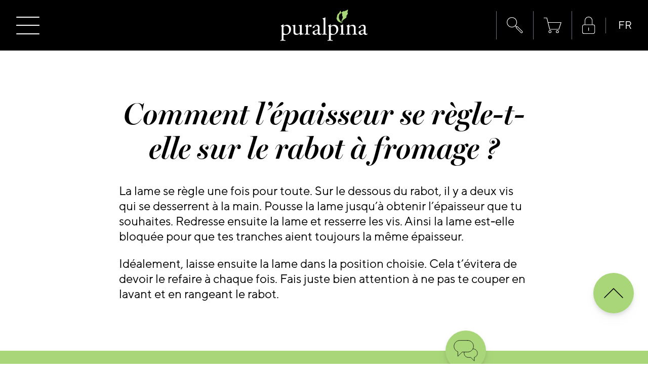

--- FILE ---
content_type: text/html; charset=utf-8
request_url: https://www.puralpina.de/fr/blogs/faqs/wie-stelle-ich-die-dicke-starke-beim-kasehobel-ein
body_size: 36942
content:
<!doctype html>
<html class="no-js" lang="fr-DE">
    <head>
	<script id="pandectes-rules">   /* PANDECTES-GDPR: DO NOT MODIFY AUTO GENERATED CODE OF THIS SCRIPT */      window.PandectesSettings = {"store":{"id":66219049194,"plan":"plus","theme":"Kopie of Puralpina [21.11.24]","primaryLocale":"de","adminMode":false,"headless":false,"storefrontRootDomain":"","checkoutRootDomain":"","storefrontAccessToken":""},"tsPublished":1732539543,"declaration":{"showPurpose":false,"showProvider":false,"showDateGenerated":false},"language":{"languageMode":"Single","fallbackLanguage":"de","languageDetection":"browser","languagesSupported":[]},"texts":{"managed":{"headerText":{"de":"Wir respektieren deine Privatsphäre"},"consentText":{"de":"Diese Website verwendet Cookies, um Ihnen das beste Erlebnis zu bieten."},"dismissButtonText":{"de":"Okay"},"linkText":{"de":"Mehr erfahren"},"imprintText":{"de":"Impressum"},"preferencesButtonText":{"de":"Einstellungen"},"allowButtonText":{"de":"Annehmen"},"denyButtonText":{"de":"Ablehnen"},"leaveSiteButtonText":{"de":"Diese Seite verlassen"},"cookiePolicyText":{"de":"Cookie-Richtlinie"},"preferencesPopupTitleText":{"de":"Einwilligungen verwalten"},"preferencesPopupIntroText":{"de":"Wir verwenden Cookies, um die Funktionalität der Website zu optimieren, die Leistung zu analysieren und Ihnen ein personalisiertes Erlebnis zu bieten. Einige Cookies sind für den ordnungsgemäßen Betrieb der Website unerlässlich. Diese Cookies können nicht deaktiviert werden. In diesem Fenster können Sie Ihre Präferenzen für Cookies verwalten."},"preferencesPopupCloseButtonText":{"de":"Schließen"},"preferencesPopupAcceptAllButtonText":{"de":"Alles Akzeptieren"},"preferencesPopupRejectAllButtonText":{"de":"Alles ablehnen"},"preferencesPopupSaveButtonText":{"de":"Auswahl speichern"},"accessSectionTitleText":{"de":"Datenübertragbarkeit"},"accessSectionParagraphText":{"de":"Sie haben das Recht, jederzeit auf Ihre Daten zuzugreifen."},"rectificationSectionTitleText":{"de":"Datenberichtigung"},"rectificationSectionParagraphText":{"de":"Sie haben das Recht, die Aktualisierung Ihrer Daten zu verlangen, wann immer Sie dies für angemessen halten."},"erasureSectionTitleText":{"de":"Recht auf Vergessenwerden"},"erasureSectionParagraphText":{"de":"Sie haben das Recht, die Löschung aller Ihrer Daten zu verlangen. Danach können Sie nicht mehr auf Ihr Konto zugreifen."},"declIntroText":{"de":"Wir verwenden Cookies, um die Funktionalität der Website zu optimieren, die Leistung zu analysieren und Ihnen ein personalisiertes Erlebnis zu bieten. Einige Cookies sind für den ordnungsgemäßen Betrieb der Website unerlässlich. Diese Cookies können nicht deaktiviert werden. In diesem Fenster können Sie Ihre Präferenzen für Cookies verwalten."}},"categories":{"strictlyNecessaryCookiesTitleText":{"de":"Unbedingt notwendige Cookies"},"functionalityCookiesTitleText":{"de":"Funktionale Cookies"},"performanceCookiesTitleText":{"de":"Leistungs-Cookies"},"targetingCookiesTitleText":{"de":"Targeting-Cookies"},"unclassifiedCookiesTitleText":{"de":"Nicht klassifizierte Cookies"},"strictlyNecessaryCookiesDescriptionText":{"de":"Diese Cookies sind unerlässlich, damit Sie sich auf der Website bewegen und ihre Funktionen nutzen können, z. B. den Zugriff auf sichere Bereiche der Website. Ohne diese Cookies kann die Website nicht richtig funktionieren."},"functionalityCookiesDescriptionText":{"de":"Diese Cookies ermöglichen es der Website, verbesserte Funktionalität und Personalisierung bereitzustellen. Sie können von uns oder von Drittanbietern gesetzt werden, deren Dienste wir auf unseren Seiten hinzugefügt haben. Wenn Sie diese Cookies nicht zulassen, funktionieren einige oder alle dieser Dienste möglicherweise nicht richtig."},"performanceCookiesDescriptionText":{"de":"Diese Cookies ermöglichen es uns, die Leistung unserer Website zu überwachen und zu verbessern. Sie ermöglichen es uns beispielsweise, Besuche zu zählen, Verkehrsquellen zu identifizieren und zu sehen, welche Teile der Website am beliebtesten sind."},"targetingCookiesDescriptionText":{"de":"Diese Cookies können von unseren Werbepartnern über unsere Website gesetzt werden. Sie können von diesen Unternehmen verwendet werden, um ein Profil Ihrer Interessen zu erstellen und Ihnen relevante Werbung auf anderen Websites anzuzeigen. Sie speichern keine direkten personenbezogenen Daten, sondern basieren auf der eindeutigen Identifizierung Ihres Browsers und Ihres Internetgeräts. Wenn Sie diese Cookies nicht zulassen, erleben Sie weniger zielgerichtete Werbung."},"unclassifiedCookiesDescriptionText":{"de":"Nicht klassifizierte Cookies sind Cookies, die wir gerade zusammen mit den Anbietern einzelner Cookies klassifizieren."}},"auto":{"declName":{"de":"Name"},"declPath":{"de":"Weg"},"declType":{"de":"Typ"},"declDomain":{"de":"Domain"},"declPurpose":{"de":"Zweck"},"declProvider":{"de":"Anbieter"},"declRetention":{"de":"Speicherdauer"},"declFirstParty":{"de":"Erstanbieter"},"declThirdParty":{"de":"Drittanbieter"},"declSeconds":{"de":"Sekunden"},"declMinutes":{"de":"Minuten"},"declHours":{"de":"Std."},"declDays":{"de":"Tage"},"declMonths":{"de":"Monate"},"declYears":{"de":"Jahre"},"declSession":{"de":"Sitzung"},"cookiesDetailsText":{"de":"Cookie-Details"},"preferencesPopupAlwaysAllowedText":{"de":"Immer erlaubt"},"submitButton":{"de":"einreichen"},"submittingButton":{"de":"Senden..."},"cancelButton":{"de":"Abbrechen"},"guestsSupportInfoText":{"de":"Bitte loggen Sie sich mit Ihrem Kundenkonto ein, um fortzufahren."},"guestsSupportEmailPlaceholder":{"de":"E-Mail-Addresse"},"guestsSupportEmailValidationError":{"de":"Email ist ungültig"},"guestsSupportEmailSuccessTitle":{"de":"Vielen Dank für die Anfrage"},"guestsSupportEmailFailureTitle":{"de":"Ein Problem ist aufgetreten"},"guestsSupportEmailSuccessMessage":{"de":"Wenn Sie als Kunde dieses Shops registriert sind, erhalten Sie in Kürze eine E-Mail mit Anweisungen zum weiteren Vorgehen."},"guestsSupportEmailFailureMessage":{"de":"Ihre Anfrage wurde nicht übermittelt. Bitte versuchen Sie es erneut und wenn das Problem weiterhin besteht, wenden Sie sich an den Shop-Inhaber, um Hilfe zu erhalten."},"confirmationSuccessTitle":{"de":"Ihre Anfrage wurde bestätigt"},"confirmationFailureTitle":{"de":"Ein Problem ist aufgetreten"},"confirmationSuccessMessage":{"de":"Wir werden uns in Kürze zu Ihrem Anliegen bei Ihnen melden."},"confirmationFailureMessage":{"de":"Ihre Anfrage wurde nicht bestätigt. Bitte versuchen Sie es erneut und wenn das Problem weiterhin besteht, wenden Sie sich an den Ladenbesitzer, um Hilfe zu erhalten"},"consentSectionTitleText":{"de":"Ihre Cookie-Einwilligung"},"consentSectionNoConsentText":{"de":"Sie haben der Cookie-Richtlinie dieser Website nicht zugestimmt."},"consentSectionConsentedText":{"de":"Sie haben der Cookie-Richtlinie dieser Website zugestimmt am"},"consentStatus":{"de":"Einwilligungspräferenz"},"consentDate":{"de":"Zustimmungsdatum"},"consentId":{"de":"Einwilligungs-ID"},"consentSectionChangeConsentActionText":{"de":"Einwilligungspräferenz ändern"},"accessSectionGDPRRequestsActionText":{"de":"Anfragen betroffener Personen"},"accessSectionAccountInfoActionText":{"de":"persönliche Daten"},"accessSectionOrdersRecordsActionText":{"de":"Aufträge"},"accessSectionDownloadReportActionText":{"de":"Alle Daten anfordern"},"rectificationCommentPlaceholder":{"de":"Beschreiben Sie, was Sie aktualisieren möchten"},"rectificationCommentValidationError":{"de":"Kommentar ist erforderlich"},"rectificationSectionEditAccountActionText":{"de":"Aktualisierung anfordern"},"erasureSectionRequestDeletionActionText":{"de":"Löschung personenbezogener Daten anfordern"}}},"library":{"previewMode":false,"fadeInTimeout":0,"defaultBlocked":7,"showLink":true,"showImprintLink":false,"showGoogleLink":false,"enabled":true,"cookie":{"name":"_pandectes_gdpr","expiryDays":365,"secure":true},"dismissOnScroll":false,"dismissOnWindowClick":false,"dismissOnTimeout":false,"palette":{"popup":{"background":"#000000","backgroundForCalculations":{"a":1,"b":0,"g":0,"r":0},"text":"#FFFFFF"},"button":{"background":"#AAD67A","backgroundForCalculations":{"a":1,"b":122,"g":214,"r":170},"text":"#000000","textForCalculation":{"a":1,"b":0,"g":0,"r":0},"border":"transparent"}},"content":{"href":"https://puralpina-shop-deutschland.myshopify.com/policies/privacy-policy","imprintHref":"/","close":"&#10005;","target":"_blank","logo":"<img class=\"cc-banner-logo\" height=\"24\" width=\"24\" src=\"https://cdn.shopify.com/s/files/1/0662/1904/9194/t/5/assets/pandectes-logo.png?v=1732533633\" alt=\"logo\" />"},"window":"<div role=\"dialog\" aria-live=\"polite\" aria-label=\"cookieconsent\" aria-describedby=\"cookieconsent:desc\" id=\"pandectes-banner\" class=\"cc-window-wrapper cc-bottom-left-wrapper\"><div class=\"pd-cookie-banner-window cc-window {{classes}}\"><!--googleoff: all-->{{children}}<!--googleon: all--></div></div>","compliance":{"custom":"<div class=\"cc-compliance cc-highlight\">{{preferences}}{{deny}}{{allow}}</div>"},"type":"custom","layouts":{"basic":"{{logo}}{{messagelink}}{{compliance}}{{close}}"},"position":"bottom-left","theme":"block","revokable":false,"animateRevokable":false,"revokableReset":false,"revokableLogoUrl":"https://cdn.shopify.com/s/files/1/0662/1904/9194/t/5/assets/pandectes-reopen-logo.png?v=1732533633","revokablePlacement":"bottom-left","revokableMarginHorizontal":15,"revokableMarginVertical":15,"static":false,"autoAttach":true,"hasTransition":true,"blacklistPage":[""]},"geolocation":{"brOnly":false,"caOnly":false,"euOnly":false,"canadaOnly":false},"dsr":{"guestsSupport":false,"accessSectionDownloadReportAuto":false},"banner":{"resetTs":1666182476,"extraCss":"        .cc-banner-logo {max-width: 24em!important;}    @media(min-width: 768px) {.cc-window.cc-floating{max-width: 24em!important;width: 24em!important;}}    .cc-message, .pd-cookie-banner-window .cc-header, .cc-logo {text-align: center}    .cc-window-wrapper{z-index: 2147483647;}    .cc-window{z-index: 2147483647;font-family: inherit;}    .pd-cookie-banner-window .cc-header{font-family: inherit;}    .pd-cp-ui{font-family: inherit; background-color: #000000;color:#FFFFFF;}    button.pd-cp-btn, a.pd-cp-btn{background-color:#AAD67A;color:#000000!important;}    input + .pd-cp-preferences-slider{background-color: rgba(255, 255, 255, 0.3)}    .pd-cp-scrolling-section::-webkit-scrollbar{background-color: rgba(255, 255, 255, 0.3)}    input:checked + .pd-cp-preferences-slider{background-color: rgba(255, 255, 255, 1)}    .pd-cp-scrolling-section::-webkit-scrollbar-thumb {background-color: rgba(255, 255, 255, 1)}    .pd-cp-ui-close{color:#FFFFFF;}    .pd-cp-preferences-slider:before{background-color: #000000}    .pd-cp-title:before {border-color: #FFFFFF!important}    .pd-cp-preferences-slider{background-color:#FFFFFF}    .pd-cp-toggle{color:#FFFFFF!important}    @media(max-width:699px) {.pd-cp-ui-close-top svg {fill: #FFFFFF}}    .pd-cp-toggle:hover,.pd-cp-toggle:visited,.pd-cp-toggle:active{color:#FFFFFF!important}    .pd-cookie-banner-window {box-shadow: 0 0 18px rgb(0 0 0 / 20%);}  ","customJavascript":null,"showPoweredBy":false,"hybridStrict":false,"cookiesBlockedByDefault":"7","isActive":true,"implicitSavePreferences":true,"cookieIcon":false,"blockBots":false,"showCookiesDetails":true,"hasTransition":true,"blockingPage":false,"showOnlyLandingPage":false,"leaveSiteUrl":"https://www.google.com","linkRespectStoreLang":false},"cookies":{"0":[{"name":"keep_alive","type":"http","domain":"www.puralpina.de","path":"/","provider":"Shopify","firstParty":true,"retention":"30 minute(s)","expires":30,"unit":"declMinutes","purpose":{"de":"Wird im Zusammenhang mit der Käuferlokalisierung verwendet."}},{"name":"secure_customer_sig","type":"http","domain":"www.puralpina.de","path":"/","provider":"Shopify","firstParty":true,"retention":"1 year(s)","expires":1,"unit":"declYears","purpose":{"de":"Wird im Zusammenhang mit dem Kundenlogin verwendet."}},{"name":"localization","type":"http","domain":"www.puralpina.de","path":"/","provider":"Shopify","firstParty":true,"retention":"1 year(s)","expires":1,"unit":"declYears","purpose":{"de":"Lokalisierung von Shopify-Shops"}},{"name":"cart_currency","type":"http","domain":"www.puralpina.de","path":"/","provider":"Shopify","firstParty":true,"retention":"15 day(s)","expires":15,"unit":"declDays","purpose":{"de":"Das Cookie ist für die sichere Checkout- und Zahlungsfunktion auf der Website erforderlich. Diese Funktion wird von shopify.com bereitgestellt."}},{"name":"cart","type":"http","domain":"www.puralpina.de","path":"/","provider":"Shopify","firstParty":true,"retention":"15 day(s)","expires":15,"unit":"declDays","purpose":{"de":"Notwendig für die Warenkorbfunktion auf der Website."}},{"name":"cart_ts","type":"http","domain":"www.puralpina.de","path":"/","provider":"Shopify","firstParty":true,"retention":"15 day(s)","expires":15,"unit":"declDays","purpose":{"de":"Wird im Zusammenhang mit der Kasse verwendet."}},{"name":"cart_ver","type":"http","domain":"www.puralpina.de","path":"/","provider":"Shopify","firstParty":true,"retention":"15 day(s)","expires":15,"unit":"declDays","purpose":{"de":"Wird in Verbindung mit Warenkorb verwendet."}},{"name":"cart_sig","type":"http","domain":"www.puralpina.de","path":"/","provider":"Shopify","firstParty":true,"retention":"15 day(s)","expires":15,"unit":"declDays","purpose":{"de":"Shopify-Analysen."}},{"name":"_secure_session_id","type":"http","domain":"www.puralpina.de","path":"/","provider":"Shopify","firstParty":true,"retention":"24 hour(s)","expires":24,"unit":"declHours","purpose":{"de":"Wird in Verbindung mit der Navigation durch eine Storefront verwendet."}}],"1":[{"name":"_y","type":"http","domain":".puralpina.de","path":"/","provider":"Shopify","firstParty":false,"retention":"1 year(s)","expires":1,"unit":"declYears","purpose":{"de":"Shopify-Analysen."}},{"name":"_orig_referrer","type":"http","domain":".puralpina.de","path":"/","provider":"Shopify","firstParty":false,"retention":"14 day(s)","expires":14,"unit":"declDays","purpose":{"de":"Verfolgt Zielseiten."}},{"name":"_s","type":"http","domain":".puralpina.de","path":"/","provider":"Shopify","firstParty":false,"retention":"30 minute(s)","expires":30,"unit":"declMinutes","purpose":{"de":"Shopify-Analysen."}},{"name":"_shopify_y","type":"http","domain":".puralpina.de","path":"/","provider":"Shopify","firstParty":false,"retention":"1 year(s)","expires":1,"unit":"declYears","purpose":{"de":"Shopify-Analysen."}},{"name":"_shopify_sa_p","type":"http","domain":".puralpina.de","path":"/","provider":"Shopify","firstParty":false,"retention":"30 minute(s)","expires":30,"unit":"declMinutes","purpose":{"de":"Shopify-Analysen in Bezug auf Marketing und Empfehlungen."}},{"name":"_shopify_sa_t","type":"http","domain":".puralpina.de","path":"/","provider":"Shopify","firstParty":false,"retention":"30 minute(s)","expires":30,"unit":"declMinutes","purpose":{"de":"Shopify-Analysen in Bezug auf Marketing und Empfehlungen."}},{"name":"_shopify_s","type":"http","domain":".puralpina.de","path":"/","provider":"Shopify","firstParty":false,"retention":"30 minute(s)","expires":30,"unit":"declMinutes","purpose":{"de":"Shopify-Analysen."}},{"name":"_landing_page","type":"http","domain":".puralpina.de","path":"/","provider":"Shopify","firstParty":false,"retention":"14 day(s)","expires":14,"unit":"declDays","purpose":{"de":"Verfolgt Zielseiten."}}],"2":[{"name":"_gid","type":"http","domain":".puralpina.de","path":"/","provider":"Google","firstParty":false,"retention":"24 hour(s)","expires":24,"unit":"declHours","purpose":{"de":"Cookie wird von Google Analytics platziert, um Seitenaufrufe zu zählen und zu verfolgen."}},{"name":"_ga_429BNS5VNY","type":"http","domain":".puralpina.de","path":"/","provider":"Google","firstParty":false,"retention":"1 year(s)","expires":1,"unit":"declYears","purpose":{"de":""}},{"name":"_ga","type":"http","domain":".puralpina.de","path":"/","provider":"Google","firstParty":false,"retention":"1 year(s)","expires":1,"unit":"declYears","purpose":{"de":"Cookie wird von Google Analytics mit unbekannter Funktionalität gesetzt"}}],"4":[],"8":[{"name":"_gat_UA-12301993-1","type":"http","domain":".puralpina.de","path":"/","provider":"Unknown","firstParty":false,"retention":"52 second(s)","expires":52,"unit":"declSeconds","purpose":{"de":""}}]},"blocker":{"isActive":false,"googleConsentMode":{"id":"","analyticsId":"","adwordsId":"","isActive":false,"adStorageCategory":4,"analyticsStorageCategory":2,"personalizationStorageCategory":1,"functionalityStorageCategory":1,"customEvent":true,"securityStorageCategory":0,"redactData":true,"urlPassthrough":false},"facebookPixel":{"id":"","isActive":false,"ldu":false},"microsoft":{},"rakuten":{"isActive":false,"cmp":false,"ccpa":false},"defaultBlocked":7,"patterns":{"whiteList":[],"blackList":{"1":[],"2":[],"4":[],"8":[]},"iframesWhiteList":[],"iframesBlackList":{"1":[],"2":[],"4":[],"8":[]},"beaconsWhiteList":[],"beaconsBlackList":{"1":[],"2":[],"4":[],"8":[]}}}}      !function(){"use strict";window.PandectesRules=window.PandectesRules||{},window.PandectesRules.manualBlacklist={1:[],2:[],4:[]},window.PandectesRules.blacklistedIFrames={1:[],2:[],4:[]},window.PandectesRules.blacklistedCss={1:[],2:[],4:[]},window.PandectesRules.blacklistedBeacons={1:[],2:[],4:[]};var e="javascript/blocked";function t(e){return new RegExp(e.replace(/[/\\.+?$()]/g,"\\$&").replace("*","(.*)"))}var n=function(e){var t=arguments.length>1&&void 0!==arguments[1]?arguments[1]:"log";new URLSearchParams(window.location.search).get("log")&&console[t]("PandectesRules: ".concat(e))};function a(e){var t=document.createElement("script");t.async=!0,t.src=e,document.head.appendChild(t)}function r(e,t){var n=Object.keys(e);if(Object.getOwnPropertySymbols){var a=Object.getOwnPropertySymbols(e);t&&(a=a.filter((function(t){return Object.getOwnPropertyDescriptor(e,t).enumerable}))),n.push.apply(n,a)}return n}function o(e){for(var t=1;t<arguments.length;t++){var n=null!=arguments[t]?arguments[t]:{};t%2?r(Object(n),!0).forEach((function(t){s(e,t,n[t])})):Object.getOwnPropertyDescriptors?Object.defineProperties(e,Object.getOwnPropertyDescriptors(n)):r(Object(n)).forEach((function(t){Object.defineProperty(e,t,Object.getOwnPropertyDescriptor(n,t))}))}return e}function i(e){var t=function(e,t){if("object"!=typeof e||!e)return e;var n=e[Symbol.toPrimitive];if(void 0!==n){var a=n.call(e,t||"default");if("object"!=typeof a)return a;throw new TypeError("@@toPrimitive must return a primitive value.")}return("string"===t?String:Number)(e)}(e,"string");return"symbol"==typeof t?t:t+""}function s(e,t,n){return(t=i(t))in e?Object.defineProperty(e,t,{value:n,enumerable:!0,configurable:!0,writable:!0}):e[t]=n,e}function c(e,t){return function(e){if(Array.isArray(e))return e}(e)||function(e,t){var n=null==e?null:"undefined"!=typeof Symbol&&e[Symbol.iterator]||e["@@iterator"];if(null!=n){var a,r,o,i,s=[],c=!0,l=!1;try{if(o=(n=n.call(e)).next,0===t){if(Object(n)!==n)return;c=!1}else for(;!(c=(a=o.call(n)).done)&&(s.push(a.value),s.length!==t);c=!0);}catch(e){l=!0,r=e}finally{try{if(!c&&null!=n.return&&(i=n.return(),Object(i)!==i))return}finally{if(l)throw r}}return s}}(e,t)||d(e,t)||function(){throw new TypeError("Invalid attempt to destructure non-iterable instance.\nIn order to be iterable, non-array objects must have a [Symbol.iterator]() method.")}()}function l(e){return function(e){if(Array.isArray(e))return u(e)}(e)||function(e){if("undefined"!=typeof Symbol&&null!=e[Symbol.iterator]||null!=e["@@iterator"])return Array.from(e)}(e)||d(e)||function(){throw new TypeError("Invalid attempt to spread non-iterable instance.\nIn order to be iterable, non-array objects must have a [Symbol.iterator]() method.")}()}function d(e,t){if(e){if("string"==typeof e)return u(e,t);var n=Object.prototype.toString.call(e).slice(8,-1);return"Object"===n&&e.constructor&&(n=e.constructor.name),"Map"===n||"Set"===n?Array.from(e):"Arguments"===n||/^(?:Ui|I)nt(?:8|16|32)(?:Clamped)?Array$/.test(n)?u(e,t):void 0}}function u(e,t){(null==t||t>e.length)&&(t=e.length);for(var n=0,a=new Array(t);n<t;n++)a[n]=e[n];return a}var f=window.PandectesRulesSettings||window.PandectesSettings,g=!(void 0===window.dataLayer||!Array.isArray(window.dataLayer)||!window.dataLayer.some((function(e){return"pandectes_full_scan"===e.event}))),p=function(){var e,t=arguments.length>0&&void 0!==arguments[0]?arguments[0]:"_pandectes_gdpr",n=("; "+document.cookie).split("; "+t+"=");if(n.length<2)e={};else{var a=n.pop().split(";");e=window.atob(a.shift())}var r=function(e){try{return JSON.parse(e)}catch(e){return!1}}(e);return!1!==r?r:e}(),h=f.banner.isActive,y=f.blocker,v=y.defaultBlocked,w=y.patterns,m=p&&null!==p.preferences&&void 0!==p.preferences?p.preferences:null,b=g?0:h?null===m?v:m:0,k={1:!(1&b),2:!(2&b),4:!(4&b)},_=w.blackList,S=w.whiteList,L=w.iframesBlackList,C=w.iframesWhiteList,P=w.beaconsBlackList,A=w.beaconsWhiteList,O={blackList:[],whiteList:[],iframesBlackList:{1:[],2:[],4:[],8:[]},iframesWhiteList:[],beaconsBlackList:{1:[],2:[],4:[],8:[]},beaconsWhiteList:[]};[1,2,4].map((function(e){var n;k[e]||((n=O.blackList).push.apply(n,l(_[e].length?_[e].map(t):[])),O.iframesBlackList[e]=L[e].length?L[e].map(t):[],O.beaconsBlackList[e]=P[e].length?P[e].map(t):[])})),O.whiteList=S.length?S.map(t):[],O.iframesWhiteList=C.length?C.map(t):[],O.beaconsWhiteList=A.length?A.map(t):[];var E={scripts:[],iframes:{1:[],2:[],4:[]},beacons:{1:[],2:[],4:[]},css:{1:[],2:[],4:[]}},I=function(t,n){return t&&(!n||n!==e)&&(!O.blackList||O.blackList.some((function(e){return e.test(t)})))&&(!O.whiteList||O.whiteList.every((function(e){return!e.test(t)})))},B=function(e,t){var n=O.iframesBlackList[t],a=O.iframesWhiteList;return e&&(!n||n.some((function(t){return t.test(e)})))&&(!a||a.every((function(t){return!t.test(e)})))},j=function(e,t){var n=O.beaconsBlackList[t],a=O.beaconsWhiteList;return e&&(!n||n.some((function(t){return t.test(e)})))&&(!a||a.every((function(t){return!t.test(e)})))},T=new MutationObserver((function(e){for(var t=0;t<e.length;t++)for(var n=e[t].addedNodes,a=0;a<n.length;a++){var r=n[a],o=r.dataset&&r.dataset.cookiecategory;if(1===r.nodeType&&"LINK"===r.tagName){var i=r.dataset&&r.dataset.href;if(i&&o)switch(o){case"functionality":case"C0001":E.css[1].push(i);break;case"performance":case"C0002":E.css[2].push(i);break;case"targeting":case"C0003":E.css[4].push(i)}}}})),R=new MutationObserver((function(t){for(var a=0;a<t.length;a++)for(var r=t[a].addedNodes,o=function(){var t=r[i],a=t.src||t.dataset&&t.dataset.src,o=t.dataset&&t.dataset.cookiecategory;if(1===t.nodeType&&"IFRAME"===t.tagName){if(a){var s=!1;B(a,1)||"functionality"===o||"C0001"===o?(s=!0,E.iframes[1].push(a)):B(a,2)||"performance"===o||"C0002"===o?(s=!0,E.iframes[2].push(a)):(B(a,4)||"targeting"===o||"C0003"===o)&&(s=!0,E.iframes[4].push(a)),s&&(t.removeAttribute("src"),t.setAttribute("data-src",a))}}else if(1===t.nodeType&&"IMG"===t.tagName){if(a){var c=!1;j(a,1)?(c=!0,E.beacons[1].push(a)):j(a,2)?(c=!0,E.beacons[2].push(a)):j(a,4)&&(c=!0,E.beacons[4].push(a)),c&&(t.removeAttribute("src"),t.setAttribute("data-src",a))}}else if(1===t.nodeType&&"SCRIPT"===t.tagName){var l=t.type,d=!1;if(I(a,l)?(n("rule blocked: ".concat(a)),d=!0):a&&o?n("manually blocked @ ".concat(o,": ").concat(a)):o&&n("manually blocked @ ".concat(o,": inline code")),d){E.scripts.push([t,l]),t.type=e;t.addEventListener("beforescriptexecute",(function n(a){t.getAttribute("type")===e&&a.preventDefault(),t.removeEventListener("beforescriptexecute",n)})),t.parentElement&&t.parentElement.removeChild(t)}}},i=0;i<r.length;i++)o()})),D=document.createElement,x={src:Object.getOwnPropertyDescriptor(HTMLScriptElement.prototype,"src"),type:Object.getOwnPropertyDescriptor(HTMLScriptElement.prototype,"type")};window.PandectesRules.unblockCss=function(e){var t=E.css[e]||[];t.length&&n("Unblocking CSS for ".concat(e)),t.forEach((function(e){var t=document.querySelector('link[data-href^="'.concat(e,'"]'));t.removeAttribute("data-href"),t.href=e})),E.css[e]=[]},window.PandectesRules.unblockIFrames=function(e){var t=E.iframes[e]||[];t.length&&n("Unblocking IFrames for ".concat(e)),O.iframesBlackList[e]=[],t.forEach((function(e){var t=document.querySelector('iframe[data-src^="'.concat(e,'"]'));t.removeAttribute("data-src"),t.src=e})),E.iframes[e]=[]},window.PandectesRules.unblockBeacons=function(e){var t=E.beacons[e]||[];t.length&&n("Unblocking Beacons for ".concat(e)),O.beaconsBlackList[e]=[],t.forEach((function(e){var t=document.querySelector('img[data-src^="'.concat(e,'"]'));t.removeAttribute("data-src"),t.src=e})),E.beacons[e]=[]},window.PandectesRules.unblockInlineScripts=function(e){var t=1===e?"functionality":2===e?"performance":"targeting",a=document.querySelectorAll('script[type="javascript/blocked"][data-cookiecategory="'.concat(t,'"]'));n("unblockInlineScripts: ".concat(a.length," in ").concat(t)),a.forEach((function(e){var t=document.createElement("script");t.type="text/javascript",e.hasAttribute("src")?t.src=e.getAttribute("src"):t.textContent=e.textContent,document.head.appendChild(t),e.parentNode.removeChild(e)}))},window.PandectesRules.unblockInlineCss=function(e){var t=1===e?"functionality":2===e?"performance":"targeting",a=document.querySelectorAll('link[data-cookiecategory="'.concat(t,'"]'));n("unblockInlineCss: ".concat(a.length," in ").concat(t)),a.forEach((function(e){e.href=e.getAttribute("data-href")}))},window.PandectesRules.unblock=function(e){e.length<1?(O.blackList=[],O.whiteList=[],O.iframesBlackList=[],O.iframesWhiteList=[]):(O.blackList&&(O.blackList=O.blackList.filter((function(t){return e.every((function(e){return"string"==typeof e?!t.test(e):e instanceof RegExp?t.toString()!==e.toString():void 0}))}))),O.whiteList&&(O.whiteList=[].concat(l(O.whiteList),l(e.map((function(e){if("string"==typeof e){var n=".*"+t(e)+".*";if(O.whiteList.every((function(e){return e.toString()!==n.toString()})))return new RegExp(n)}else if(e instanceof RegExp&&O.whiteList.every((function(t){return t.toString()!==e.toString()})))return e;return null})).filter(Boolean)))));var a=0;l(E.scripts).forEach((function(e,t){var n=c(e,2),r=n[0],o=n[1];if(function(e){var t=e.getAttribute("src");return O.blackList&&O.blackList.every((function(e){return!e.test(t)}))||O.whiteList&&O.whiteList.some((function(e){return e.test(t)}))}(r)){for(var i=document.createElement("script"),s=0;s<r.attributes.length;s++){var l=r.attributes[s];"src"!==l.name&&"type"!==l.name&&i.setAttribute(l.name,r.attributes[s].value)}i.setAttribute("src",r.src),i.setAttribute("type",o||"application/javascript"),document.head.appendChild(i),E.scripts.splice(t-a,1),a++}})),0==O.blackList.length&&0===O.iframesBlackList[1].length&&0===O.iframesBlackList[2].length&&0===O.iframesBlackList[4].length&&0===O.beaconsBlackList[1].length&&0===O.beaconsBlackList[2].length&&0===O.beaconsBlackList[4].length&&(n("Disconnecting observers"),R.disconnect(),T.disconnect())};var N=f.store,U=N.adminMode,z=N.headless,M=N.storefrontRootDomain,q=N.checkoutRootDomain,F=N.storefrontAccessToken,W=f.banner.isActive,H=f.blocker.defaultBlocked;W&&function(e){if(window.Shopify&&window.Shopify.customerPrivacy)e();else{var t=null;window.Shopify&&window.Shopify.loadFeatures&&window.Shopify.trackingConsent?e():t=setInterval((function(){window.Shopify&&window.Shopify.loadFeatures&&(clearInterval(t),window.Shopify.loadFeatures([{name:"consent-tracking-api",version:"0.1"}],(function(t){t?n("Shopify.customerPrivacy API - failed to load"):(n("shouldShowBanner() -> ".concat(window.Shopify.trackingConsent.shouldShowBanner()," | saleOfDataRegion() -> ").concat(window.Shopify.trackingConsent.saleOfDataRegion())),e())})))}),10)}}((function(){!function(){var e=window.Shopify.trackingConsent;if(!1!==e.shouldShowBanner()||null!==m||7!==H)try{var t=U&&!(window.Shopify&&window.Shopify.AdminBarInjector),a={preferences:!(1&b)||g||t,analytics:!(2&b)||g||t,marketing:!(4&b)||g||t};z&&(a.headlessStorefront=!0,a.storefrontRootDomain=null!=M&&M.length?M:window.location.hostname,a.checkoutRootDomain=null!=q&&q.length?q:"checkout.".concat(window.location.hostname),a.storefrontAccessToken=null!=F&&F.length?F:""),e.firstPartyMarketingAllowed()===a.marketing&&e.analyticsProcessingAllowed()===a.analytics&&e.preferencesProcessingAllowed()===a.preferences||e.setTrackingConsent(a,(function(e){e&&e.error?n("Shopify.customerPrivacy API - failed to setTrackingConsent"):n("setTrackingConsent(".concat(JSON.stringify(a),")"))}))}catch(e){n("Shopify.customerPrivacy API - exception")}}(),function(){if(z){var e=window.Shopify.trackingConsent,t=e.currentVisitorConsent();if(navigator.globalPrivacyControl&&""===t.sale_of_data){var a={sale_of_data:!1,headlessStorefront:!0};a.storefrontRootDomain=null!=M&&M.length?M:window.location.hostname,a.checkoutRootDomain=null!=q&&q.length?q:"checkout.".concat(window.location.hostname),a.storefrontAccessToken=null!=F&&F.length?F:"",e.setTrackingConsent(a,(function(e){e&&e.error?n("Shopify.customerPrivacy API - failed to setTrackingConsent({".concat(JSON.stringify(a),")")):n("setTrackingConsent(".concat(JSON.stringify(a),")"))}))}}}()}));var G=["AT","BE","BG","HR","CY","CZ","DK","EE","FI","FR","DE","GR","HU","IE","IT","LV","LT","LU","MT","NL","PL","PT","RO","SK","SI","ES","SE","GB","LI","NO","IS"],J=f.banner,V=J.isActive,K=J.hybridStrict,$=f.geolocation,Y=$.caOnly,Z=void 0!==Y&&Y,Q=$.euOnly,X=void 0!==Q&&Q,ee=$.brOnly,te=void 0!==ee&&ee,ne=$.jpOnly,ae=void 0!==ne&&ne,re=$.thOnly,oe=void 0!==re&&re,ie=$.chOnly,se=void 0!==ie&&ie,ce=$.zaOnly,le=void 0!==ce&&ce,de=$.canadaOnly,ue=void 0!==de&&de,fe=$.globalVisibility,ge=void 0===fe||fe,pe=f.blocker,he=pe.defaultBlocked,ye=void 0===he?7:he,ve=pe.googleConsentMode,we=ve.isActive,me=ve.customEvent,be=ve.id,ke=void 0===be?"":be,_e=ve.analyticsId,Se=void 0===_e?"":_e,Le=ve.adwordsId,Ce=void 0===Le?"":Le,Pe=ve.redactData,Ae=ve.urlPassthrough,Oe=ve.adStorageCategory,Ee=ve.analyticsStorageCategory,Ie=ve.functionalityStorageCategory,Be=ve.personalizationStorageCategory,je=ve.securityStorageCategory,Te=ve.dataLayerProperty,Re=void 0===Te?"dataLayer":Te,De=ve.waitForUpdate,xe=void 0===De?0:De,Ne=ve.useNativeChannel,Ue=void 0!==Ne&&Ne;function ze(){window[Re].push(arguments)}window[Re]=window[Re]||[];var Me,qe,Fe={hasInitialized:!1,useNativeChannel:!1,ads_data_redaction:!1,url_passthrough:!1,data_layer_property:"dataLayer",storage:{ad_storage:"granted",ad_user_data:"granted",ad_personalization:"granted",analytics_storage:"granted",functionality_storage:"granted",personalization_storage:"granted",security_storage:"granted"}};if(V&&we){var We=ye&Oe?"denied":"granted",He=ye&Ee?"denied":"granted",Ge=ye&Ie?"denied":"granted",Je=ye&Be?"denied":"granted",Ve=ye&je?"denied":"granted";Fe.hasInitialized=!0,Fe.useNativeChannel=Ue,Fe.url_passthrough=Ae,Fe.ads_data_redaction="denied"===We&&Pe,Fe.storage.ad_storage=We,Fe.storage.ad_user_data=We,Fe.storage.ad_personalization=We,Fe.storage.analytics_storage=He,Fe.storage.functionality_storage=Ge,Fe.storage.personalization_storage=Je,Fe.storage.security_storage=Ve,Fe.data_layer_property=Re||"dataLayer",Fe.ads_data_redaction&&ze("set","ads_data_redaction",Fe.ads_data_redaction),Fe.url_passthrough&&ze("set","url_passthrough",Fe.url_passthrough),function(){!1===Ue?console.log("Pandectes: Google Consent Mode (av2)"):console.log("Pandectes: Google Consent Mode (av2nc)");var e=b!==ye?{wait_for_update:xe||500}:xe?{wait_for_update:xe}:{};ge&&!K?ze("consent","default",o(o({},Fe.storage),e)):(ze("consent","default",o(o(o({},Fe.storage),e),{},{region:[].concat(l(X||K?G:[]),l(Z&&!K?["US-CA","US-VA","US-CT","US-UT","US-CO"]:[]),l(te&&!K?["BR"]:[]),l(ae&&!K?["JP"]:[]),l(ue&&!K?["CA"]:[]),l(oe&&!K?["TH"]:[]),l(se&&!K?["CH"]:[]),l(le&&!K?["ZA"]:[]))})),ze("consent","default",{ad_storage:"granted",ad_user_data:"granted",ad_personalization:"granted",analytics_storage:"granted",functionality_storage:"granted",personalization_storage:"granted",security_storage:"granted"}));if(null!==m){var t=b&Oe?"denied":"granted",n=b&Ee?"denied":"granted",r=b&Ie?"denied":"granted",i=b&Be?"denied":"granted",s=b&je?"denied":"granted";Fe.storage.ad_storage=t,Fe.storage.ad_user_data=t,Fe.storage.ad_personalization=t,Fe.storage.analytics_storage=n,Fe.storage.functionality_storage=r,Fe.storage.personalization_storage=i,Fe.storage.security_storage=s,ze("consent","update",Fe.storage)}(ke.length||Se.length||Ce.length)&&(window[Fe.data_layer_property].push({"pandectes.start":(new Date).getTime(),event:"pandectes-rules.min.js"}),(Se.length||Ce.length)&&ze("js",new Date));var c="https://www.googletagmanager.com";if(ke.length){var d=ke.split(",");window[Fe.data_layer_property].push({"gtm.start":(new Date).getTime(),event:"gtm.js"});for(var u=0;u<d.length;u++){var f="dataLayer"!==Fe.data_layer_property?"&l=".concat(Fe.data_layer_property):"";a("".concat(c,"/gtm.js?id=").concat(d[u].trim()).concat(f))}}if(Se.length)for(var g=Se.split(","),p=0;p<g.length;p++){var h=g[p].trim();h.length&&(a("".concat(c,"/gtag/js?id=").concat(h)),ze("config",h,{send_page_view:!1}))}if(Ce.length)for(var y=Ce.split(","),v=0;v<y.length;v++){var w=y[v].trim();w.length&&(a("".concat(c,"/gtag/js?id=").concat(w)),ze("config",w,{allow_enhanced_conversions:!0}))}}()}V&&me&&(qe={event:"Pandectes_Consent_Update",pandectes_status:7===(Me=b)?"deny":0===Me?"allow":"mixed",pandectes_categories:{C0000:"allow",C0001:k[1]?"allow":"deny",C0002:k[2]?"allow":"deny",C0003:k[4]?"allow":"deny"}},window[Re].push(qe),null!==m&&function(e){if(window.Shopify&&window.Shopify.analytics)e();else{var t=null;window.Shopify&&window.Shopify.analytics?e():t=setInterval((function(){window.Shopify&&window.Shopify.analytics&&(clearInterval(t),e())}),10)}}((function(){console.log("publishing Web Pixels API custom event"),window.Shopify.analytics.publish("Pandectes_Consent_Update",qe)})));var Ke=f.blocker,$e=Ke.klaviyoIsActive,Ye=Ke.googleConsentMode.adStorageCategory;$e&&window.addEventListener("PandectesEvent_OnConsent",(function(e){var t=e.detail.preferences;if(null!=t){var n=t&Ye?"denied":"granted";void 0!==window.klaviyo&&window.klaviyo.isIdentified()&&window.klaviyo.push(["identify",{ad_personalization:n,ad_user_data:n}])}})),f.banner.revokableTrigger&&window.addEventListener("PandectesEvent_OnInitialize",(function(){document.querySelectorAll('[href*="#reopenBanner"]').forEach((function(e){e.onclick=function(e){e.preventDefault(),window.Pandectes.fn.revokeConsent()}}))}));var Ze=f.banner.isActive,Qe=f.blocker,Xe=Qe.defaultBlocked,et=void 0===Xe?7:Xe,tt=Qe.microsoft,nt=tt.isActive,at=tt.uetTags,rt=tt.dataLayerProperty,ot=void 0===rt?"uetq":rt,it={hasInitialized:!1,data_layer_property:"uetq",storage:{ad_storage:"granted"}};if(window[ot]=window[ot]||[],nt&&ft("_uetmsdns","1",365),Ze&&nt){var st=4&et?"denied":"granted";if(it.hasInitialized=!0,it.storage.ad_storage=st,window[ot].push("consent","default",it.storage),"granted"==st&&(ft("_uetmsdns","0",365),console.log("setting cookie")),null!==m){var ct=4&b?"denied":"granted";it.storage.ad_storage=ct,window[ot].push("consent","update",it.storage),"granted"===ct&&ft("_uetmsdns","0",365)}if(at.length)for(var lt=at.split(","),dt=0;dt<lt.length;dt++)lt[dt].trim().length&&ut(lt[dt])}function ut(e){var t=document.createElement("script");t.type="text/javascript",t.src="//bat.bing.com/bat.js",t.onload=function(){var t={ti:e};t.q=window.uetq,window.uetq=new UET(t),window.uetq.push("consent","default",{ad_storage:"denied"}),window[ot].push("pageLoad")},document.head.appendChild(t)}function ft(e,t,n){var a=new Date;a.setTime(a.getTime()+24*n*60*60*1e3);var r="expires="+a.toUTCString();document.cookie="".concat(e,"=").concat(t,"; ").concat(r,"; path=/; secure; samesite=strict")}window.PandectesRules.gcm=Fe;var gt=f.banner.isActive,pt=f.blocker.isActive;n("Prefs: ".concat(b," | Banner: ").concat(gt?"on":"off"," | Blocker: ").concat(pt?"on":"off"));var ht=null===m&&/\/checkouts\//.test(window.location.pathname);0!==b&&!1===g&&pt&&!ht&&(n("Blocker will execute"),document.createElement=function(){for(var t=arguments.length,n=new Array(t),a=0;a<t;a++)n[a]=arguments[a];if("script"!==n[0].toLowerCase())return D.bind?D.bind(document).apply(void 0,n):D;var r=D.bind(document).apply(void 0,n);try{Object.defineProperties(r,{src:o(o({},x.src),{},{set:function(t){I(t,r.type)&&x.type.set.call(this,e),x.src.set.call(this,t)}}),type:o(o({},x.type),{},{get:function(){var t=x.type.get.call(this);return t===e||I(this.src,t)?null:t},set:function(t){var n=I(r.src,r.type)?e:t;x.type.set.call(this,n)}})}),r.setAttribute=function(t,n){if("type"===t){var a=I(r.src,r.type)?e:n;x.type.set.call(r,a)}else"src"===t?(I(n,r.type)&&x.type.set.call(r,e),x.src.set.call(r,n)):HTMLScriptElement.prototype.setAttribute.call(r,t,n)}}catch(e){console.warn("Yett: unable to prevent script execution for script src ",r.src,".\n",'A likely cause would be because you are using a third-party browser extension that monkey patches the "document.createElement" function.')}return r},R.observe(document.documentElement,{childList:!0,subtree:!0}),T.observe(document.documentElement,{childList:!0,subtree:!0}))}();
</script>
	
        <!-- Google Tag Manager -->
        <script>(function(w,d,s,l,i){w[l]=w[l]||[];w[l].push({'gtm.start':
        new Date().getTime(),event:'gtm.js'});var f=d.getElementsByTagName(s)[0],
        j=d.createElement(s),dl=l!='dataLayer'?'&l='+l:'';j.async=true;j.src=
        'https://www.googletagmanager.com/gtm.js?id='+i+dl;f.parentNode.insertBefore(j,f);
        })(window,document,'script','dataLayer','GTM-PCHMGX4');</script>
        <!-- End Google Tag Manager -->

        <meta charset="utf-8">
        <meta http-equiv="X-UA-Compatible" content="IE=edge">
        <meta name="viewport" content="width=device-width,initial-scale=1">
        <meta name="theme-color" content="">
       
        <link rel="canonical" href="https://www.puralpina.de/fr/blogs/faqs/wie-stelle-ich-die-dicke-starke-beim-kasehobel-ein">
        <link rel="preconnect" href="https://cdn.shopify.com" crossorigin>

        
            <link rel="icon" type="image/png" href="//www.puralpina.de/cdn/shop/files/favicon.png?crop=center&height=32&v=1663144948&width=32">
        

        <title>
            Comment l’épaisseur se règle-t-elle sur le rabot à fromage ?
 &ndash; puralpina Shop Deutschland</title>

        
            <meta name="description" content="Die Klinge stellst du einmalig ein. Auf der Unterseite des Hobels befinden sich zwei Schrauben, die du von Hand lösen kannst.">
        

        

<meta property="og:site_name" content="puralpina Shop Deutschland">
<meta property="og:url" content="https://www.puralpina.de/fr/blogs/faqs/wie-stelle-ich-die-dicke-starke-beim-kasehobel-ein">
<meta property="og:title" content="Comment l’épaisseur se règle-t-elle sur le rabot à fromage ?">
<meta property="og:type" content="article">
<meta property="og:description" content="Die Klinge stellst du einmalig ein. Auf der Unterseite des Hobels befinden sich zwei Schrauben, die du von Hand lösen kannst.">


  <meta property="og:image" content="http://www.puralpina.de/cdn/shop/files/Murmeli_Gruppenbild_Social_Sharing_Bild_2cdd8b3f-9ab7-46a6-9e58-d30096fd1549.jpg?v=1663151048">
  <meta property="og:image:secure_url" content="https://www.puralpina.de/cdn/shop/files/Murmeli_Gruppenbild_Social_Sharing_Bild_2cdd8b3f-9ab7-46a6-9e58-d30096fd1549.jpg?v=1663151048">
  <meta property="og:image:width" content="1000">
  <meta property="og:image:height" content="628">





<meta name="twitter:card" content="summary_large_image">
<meta name="twitter:title" content="Comment l’épaisseur se règle-t-elle sur le rabot à fromage ?">
<meta name="twitter:description" content="Die Klinge stellst du einmalig ein. Auf der Unterseite des Hobels befinden sich zwei Schrauben, die du von Hand lösen kannst.">


        <script src="//www.puralpina.de/cdn/shop/t/5/assets/global.js?v=33661930704236820381732533633" defer="defer"></script><link href="//www.puralpina.de/cdn/shop/t/5/assets/component-localization-form.css?v=106610001650577896511744115514" rel="stylesheet" type="text/css" media="all" />
            <script src="//www.puralpina.de/cdn/shop/t/5/assets/localization-form.js?v=144176611646395275351744115580" defer="defer"></script><style data-shopify>
            @font-face {
            font-family: TTNorms-Regular;
            src: url('//www.puralpina.de/cdn/shop/t/5/assets/TTNorms-Regular.woff2?v=176191181256850626601732533633') format('woff2');
            font-display: swap;
            font-weight: 400;
            font-style: normal;
            }

            @font-face {
            font-family: TTNorms-ExtraBold;
            src: url('//www.puralpina.de/cdn/shop/t/5/assets/TTNorms-ExtraBold.woff2?v=154219596071700356661732533633') format('woff2');
            font-display: swap;
            font-weight: 800;
            font-style: normal;
            }

            @font-face {
            font-family: MillerBanner;
            src: url('//www.puralpina.de/cdn/shop/t/5/assets/MillerBanner-SemiboldItalic.woff2?v=146441274676731686231732533633') format('woff2');
            font-display: swap;
            font-weight: 600;
            font-style: normal;
            }
        </style>

        <link href="//www.puralpina.de/cdn/shop/t/5/assets/app.css?v=36661102910873304761752758954" rel="stylesheet" type="text/css" media="all" />
        <script>document.documentElement.className = document.documentElement.className.replace('no-js', 'js');</script>
        
        <script>window.performance && window.performance.mark && window.performance.mark('shopify.content_for_header.start');</script><meta name="google-site-verification" content="Eox7vwJZAClckDW7yeH66KfEDiZ5dbzbyxWe8xu1aZs">
<meta id="shopify-digital-wallet" name="shopify-digital-wallet" content="/66219049194/digital_wallets/dialog">
<link rel="alternate" type="application/atom+xml" title="Feed" href="/fr/blogs/faqs.atom" />
<link rel="alternate" hreflang="x-default" href="https://www.puralpina.de/blogs/faqs/wie-stelle-ich-die-dicke-starke-beim-kasehobel-ein">
<link rel="alternate" hreflang="fr" href="https://www.puralpina.de/fr/blogs/faqs/wie-stelle-ich-die-dicke-starke-beim-kasehobel-ein">
<link rel="alternate" hreflang="en" href="https://www.puralpina.de/en/blogs/faqs/wie-stelle-ich-die-dicke-starke-beim-kasehobel-ein">
<script async="async" src="/checkouts/internal/preloads.js?locale=fr-DE"></script>
<script id="shopify-features" type="application/json">{"accessToken":"0429aa9cf26c776ba1a4513e762c2cd9","betas":["rich-media-storefront-analytics"],"domain":"www.puralpina.de","predictiveSearch":true,"shopId":66219049194,"locale":"fr"}</script>
<script>var Shopify = Shopify || {};
Shopify.shop = "puralpina-shop-deutschland.myshopify.com";
Shopify.locale = "fr";
Shopify.currency = {"active":"EUR","rate":"1.0"};
Shopify.country = "DE";
Shopify.theme = {"name":"Kopie of Puralpina [21.11.24]","id":176626237815,"schema_name":"puralpina","schema_version":"1.0","theme_store_id":null,"role":"main"};
Shopify.theme.handle = "null";
Shopify.theme.style = {"id":null,"handle":null};
Shopify.cdnHost = "www.puralpina.de/cdn";
Shopify.routes = Shopify.routes || {};
Shopify.routes.root = "/fr/";</script>
<script type="module">!function(o){(o.Shopify=o.Shopify||{}).modules=!0}(window);</script>
<script>!function(o){function n(){var o=[];function n(){o.push(Array.prototype.slice.apply(arguments))}return n.q=o,n}var t=o.Shopify=o.Shopify||{};t.loadFeatures=n(),t.autoloadFeatures=n()}(window);</script>
<script id="shop-js-analytics" type="application/json">{"pageType":"article"}</script>
<script defer="defer" async type="module" src="//www.puralpina.de/cdn/shopifycloud/shop-js/modules/v2/client.init-shop-cart-sync_ChgkhDwU.fr.esm.js"></script>
<script defer="defer" async type="module" src="//www.puralpina.de/cdn/shopifycloud/shop-js/modules/v2/chunk.common_BJcqwDuF.esm.js"></script>
<script type="module">
  await import("//www.puralpina.de/cdn/shopifycloud/shop-js/modules/v2/client.init-shop-cart-sync_ChgkhDwU.fr.esm.js");
await import("//www.puralpina.de/cdn/shopifycloud/shop-js/modules/v2/chunk.common_BJcqwDuF.esm.js");

  window.Shopify.SignInWithShop?.initShopCartSync?.({"fedCMEnabled":true,"windoidEnabled":true});

</script>
<script>(function() {
  var isLoaded = false;
  function asyncLoad() {
    if (isLoaded) return;
    isLoaded = true;
    var urls = ["\/\/cdn.shopify.com\/proxy\/b19bf4f72d1ece6acf166749e896e99d41daeaf31f5f582bb42cde7a4adda92d\/s.pandect.es\/scripts\/pandectes-core.js?shop=puralpina-shop-deutschland.myshopify.com\u0026sp-cache-control=cHVibGljLCBtYXgtYWdlPTkwMA"];
    for (var i = 0; i < urls.length; i++) {
      var s = document.createElement('script');
      s.type = 'text/javascript';
      s.async = true;
      s.src = urls[i];
      var x = document.getElementsByTagName('script')[0];
      x.parentNode.insertBefore(s, x);
    }
  };
  if(window.attachEvent) {
    window.attachEvent('onload', asyncLoad);
  } else {
    window.addEventListener('load', asyncLoad, false);
  }
})();</script>
<script id="__st">var __st={"a":66219049194,"offset":3600,"reqid":"8481c168-659f-415c-97ef-542a7a00dd5e-1764024870","pageurl":"www.puralpina.de\/fr\/blogs\/faqs\/wie-stelle-ich-die-dicke-starke-beim-kasehobel-ein","s":"articles-587979555050","u":"f576e83ae7b1","p":"article","rtyp":"article","rid":587979555050};</script>
<script>window.ShopifyPaypalV4VisibilityTracking = true;</script>
<script id="captcha-bootstrap">!function(){'use strict';const t='contact',e='account',n='new_comment',o=[[t,t],['blogs',n],['comments',n],[t,'customer']],c=[[e,'customer_login'],[e,'guest_login'],[e,'recover_customer_password'],[e,'create_customer']],r=t=>t.map((([t,e])=>`form[action*='/${t}']:not([data-nocaptcha='true']) input[name='form_type'][value='${e}']`)).join(','),a=t=>()=>t?[...document.querySelectorAll(t)].map((t=>t.form)):[];function s(){const t=[...o],e=r(t);return a(e)}const i='password',u='form_key',d=['recaptcha-v3-token','g-recaptcha-response','h-captcha-response',i],f=()=>{try{return window.sessionStorage}catch{return}},m='__shopify_v',_=t=>t.elements[u];function p(t,e,n=!1){try{const o=window.sessionStorage,c=JSON.parse(o.getItem(e)),{data:r}=function(t){const{data:e,action:n}=t;return t[m]||n?{data:e,action:n}:{data:t,action:n}}(c);for(const[e,n]of Object.entries(r))t.elements[e]&&(t.elements[e].value=n);n&&o.removeItem(e)}catch(o){console.error('form repopulation failed',{error:o})}}const l='form_type',E='cptcha';function T(t){t.dataset[E]=!0}const w=window,h=w.document,L='Shopify',v='ce_forms',y='captcha';let A=!1;((t,e)=>{const n=(g='f06e6c50-85a8-45c8-87d0-21a2b65856fe',I='https://cdn.shopify.com/shopifycloud/storefront-forms-hcaptcha/ce_storefront_forms_captcha_hcaptcha.v1.5.2.iife.js',D={infoText:'Protégé par hCaptcha',privacyText:'Confidentialité',termsText:'Conditions'},(t,e,n)=>{const o=w[L][v],c=o.bindForm;if(c)return c(t,g,e,D).then(n);var r;o.q.push([[t,g,e,D],n]),r=I,A||(h.body.append(Object.assign(h.createElement('script'),{id:'captcha-provider',async:!0,src:r})),A=!0)});var g,I,D;w[L]=w[L]||{},w[L][v]=w[L][v]||{},w[L][v].q=[],w[L][y]=w[L][y]||{},w[L][y].protect=function(t,e){n(t,void 0,e),T(t)},Object.freeze(w[L][y]),function(t,e,n,w,h,L){const[v,y,A,g]=function(t,e,n){const i=e?o:[],u=t?c:[],d=[...i,...u],f=r(d),m=r(i),_=r(d.filter((([t,e])=>n.includes(e))));return[a(f),a(m),a(_),s()]}(w,h,L),I=t=>{const e=t.target;return e instanceof HTMLFormElement?e:e&&e.form},D=t=>v().includes(t);t.addEventListener('submit',(t=>{const e=I(t);if(!e)return;const n=D(e)&&!e.dataset.hcaptchaBound&&!e.dataset.recaptchaBound,o=_(e),c=g().includes(e)&&(!o||!o.value);(n||c)&&t.preventDefault(),c&&!n&&(function(t){try{if(!f())return;!function(t){const e=f();if(!e)return;const n=_(t);if(!n)return;const o=n.value;o&&e.removeItem(o)}(t);const e=Array.from(Array(32),(()=>Math.random().toString(36)[2])).join('');!function(t,e){_(t)||t.append(Object.assign(document.createElement('input'),{type:'hidden',name:u})),t.elements[u].value=e}(t,e),function(t,e){const n=f();if(!n)return;const o=[...t.querySelectorAll(`input[type='${i}']`)].map((({name:t})=>t)),c=[...d,...o],r={};for(const[a,s]of new FormData(t).entries())c.includes(a)||(r[a]=s);n.setItem(e,JSON.stringify({[m]:1,action:t.action,data:r}))}(t,e)}catch(e){console.error('failed to persist form',e)}}(e),e.submit())}));const S=(t,e)=>{t&&!t.dataset[E]&&(n(t,e.some((e=>e===t))),T(t))};for(const o of['focusin','change'])t.addEventListener(o,(t=>{const e=I(t);D(e)&&S(e,y())}));const B=e.get('form_key'),M=e.get(l),P=B&&M;t.addEventListener('DOMContentLoaded',(()=>{const t=y();if(P)for(const e of t)e.elements[l].value===M&&p(e,B);[...new Set([...A(),...v().filter((t=>'true'===t.dataset.shopifyCaptcha))])].forEach((e=>S(e,t)))}))}(h,new URLSearchParams(w.location.search),n,t,e,['guest_login'])})(!0,!0)}();</script>
<script integrity="sha256-52AcMU7V7pcBOXWImdc/TAGTFKeNjmkeM1Pvks/DTgc=" data-source-attribution="shopify.loadfeatures" defer="defer" src="//www.puralpina.de/cdn/shopifycloud/storefront/assets/storefront/load_feature-81c60534.js" crossorigin="anonymous"></script>
<script data-source-attribution="shopify.dynamic_checkout.dynamic.init">var Shopify=Shopify||{};Shopify.PaymentButton=Shopify.PaymentButton||{isStorefrontPortableWallets:!0,init:function(){window.Shopify.PaymentButton.init=function(){};var t=document.createElement("script");t.src="https://www.puralpina.de/cdn/shopifycloud/portable-wallets/latest/portable-wallets.fr.js",t.type="module",document.head.appendChild(t)}};
</script>
<script data-source-attribution="shopify.dynamic_checkout.buyer_consent">
  function portableWalletsHideBuyerConsent(e){var t=document.getElementById("shopify-buyer-consent"),n=document.getElementById("shopify-subscription-policy-button");t&&n&&(t.classList.add("hidden"),t.setAttribute("aria-hidden","true"),n.removeEventListener("click",e))}function portableWalletsShowBuyerConsent(e){var t=document.getElementById("shopify-buyer-consent"),n=document.getElementById("shopify-subscription-policy-button");t&&n&&(t.classList.remove("hidden"),t.removeAttribute("aria-hidden"),n.addEventListener("click",e))}window.Shopify?.PaymentButton&&(window.Shopify.PaymentButton.hideBuyerConsent=portableWalletsHideBuyerConsent,window.Shopify.PaymentButton.showBuyerConsent=portableWalletsShowBuyerConsent);
</script>
<script data-source-attribution="shopify.dynamic_checkout.cart.bootstrap">document.addEventListener("DOMContentLoaded",(function(){function t(){return document.querySelector("shopify-accelerated-checkout-cart, shopify-accelerated-checkout")}if(t())Shopify.PaymentButton.init();else{new MutationObserver((function(e,n){t()&&(Shopify.PaymentButton.init(),n.disconnect())})).observe(document.body,{childList:!0,subtree:!0})}}));
</script>
<script id="sections-script" data-sections="header" defer="defer" src="//www.puralpina.de/cdn/shop/t/5/compiled_assets/scripts.js?1560"></script>
<script>window.performance && window.performance.mark && window.performance.mark('shopify.content_for_header.end');</script>

        <meta name="facebook-domain-verification" content="wn082d4nsceiyqv5vfc3udgcbcs3ob" />
        
        
    <link href="https://monorail-edge.shopifysvc.com" rel="dns-prefetch">
<script>(function(){if ("sendBeacon" in navigator && "performance" in window) {try {var session_token_from_headers = performance.getEntriesByType('navigation')[0].serverTiming.find(x => x.name == '_s').description;} catch {var session_token_from_headers = undefined;}var session_cookie_matches = document.cookie.match(/_shopify_s=([^;]*)/);var session_token_from_cookie = session_cookie_matches && session_cookie_matches.length === 2 ? session_cookie_matches[1] : "";var session_token = session_token_from_headers || session_token_from_cookie || "";function handle_abandonment_event(e) {var entries = performance.getEntries().filter(function(entry) {return /monorail-edge.shopifysvc.com/.test(entry.name);});if (!window.abandonment_tracked && entries.length === 0) {window.abandonment_tracked = true;var currentMs = Date.now();var navigation_start = performance.timing.navigationStart;var payload = {shop_id: 66219049194,url: window.location.href,navigation_start,duration: currentMs - navigation_start,session_token,page_type: "article"};window.navigator.sendBeacon("https://monorail-edge.shopifysvc.com/v1/produce", JSON.stringify({schema_id: "online_store_buyer_site_abandonment/1.1",payload: payload,metadata: {event_created_at_ms: currentMs,event_sent_at_ms: currentMs}}));}}window.addEventListener('pagehide', handle_abandonment_event);}}());</script>
<script id="web-pixels-manager-setup">(function e(e,d,r,n,o){if(void 0===o&&(o={}),!Boolean(null===(a=null===(i=window.Shopify)||void 0===i?void 0:i.analytics)||void 0===a?void 0:a.replayQueue)){var i,a;window.Shopify=window.Shopify||{};var t=window.Shopify;t.analytics=t.analytics||{};var s=t.analytics;s.replayQueue=[],s.publish=function(e,d,r){return s.replayQueue.push([e,d,r]),!0};try{self.performance.mark("wpm:start")}catch(e){}var l=function(){var e={modern:/Edge?\/(1{2}[4-9]|1[2-9]\d|[2-9]\d{2}|\d{4,})\.\d+(\.\d+|)|Firefox\/(1{2}[4-9]|1[2-9]\d|[2-9]\d{2}|\d{4,})\.\d+(\.\d+|)|Chrom(ium|e)\/(9{2}|\d{3,})\.\d+(\.\d+|)|(Maci|X1{2}).+ Version\/(15\.\d+|(1[6-9]|[2-9]\d|\d{3,})\.\d+)([,.]\d+|)( \(\w+\)|)( Mobile\/\w+|) Safari\/|Chrome.+OPR\/(9{2}|\d{3,})\.\d+\.\d+|(CPU[ +]OS|iPhone[ +]OS|CPU[ +]iPhone|CPU IPhone OS|CPU iPad OS)[ +]+(15[._]\d+|(1[6-9]|[2-9]\d|\d{3,})[._]\d+)([._]\d+|)|Android:?[ /-](13[3-9]|1[4-9]\d|[2-9]\d{2}|\d{4,})(\.\d+|)(\.\d+|)|Android.+Firefox\/(13[5-9]|1[4-9]\d|[2-9]\d{2}|\d{4,})\.\d+(\.\d+|)|Android.+Chrom(ium|e)\/(13[3-9]|1[4-9]\d|[2-9]\d{2}|\d{4,})\.\d+(\.\d+|)|SamsungBrowser\/([2-9]\d|\d{3,})\.\d+/,legacy:/Edge?\/(1[6-9]|[2-9]\d|\d{3,})\.\d+(\.\d+|)|Firefox\/(5[4-9]|[6-9]\d|\d{3,})\.\d+(\.\d+|)|Chrom(ium|e)\/(5[1-9]|[6-9]\d|\d{3,})\.\d+(\.\d+|)([\d.]+$|.*Safari\/(?![\d.]+ Edge\/[\d.]+$))|(Maci|X1{2}).+ Version\/(10\.\d+|(1[1-9]|[2-9]\d|\d{3,})\.\d+)([,.]\d+|)( \(\w+\)|)( Mobile\/\w+|) Safari\/|Chrome.+OPR\/(3[89]|[4-9]\d|\d{3,})\.\d+\.\d+|(CPU[ +]OS|iPhone[ +]OS|CPU[ +]iPhone|CPU IPhone OS|CPU iPad OS)[ +]+(10[._]\d+|(1[1-9]|[2-9]\d|\d{3,})[._]\d+)([._]\d+|)|Android:?[ /-](13[3-9]|1[4-9]\d|[2-9]\d{2}|\d{4,})(\.\d+|)(\.\d+|)|Mobile Safari.+OPR\/([89]\d|\d{3,})\.\d+\.\d+|Android.+Firefox\/(13[5-9]|1[4-9]\d|[2-9]\d{2}|\d{4,})\.\d+(\.\d+|)|Android.+Chrom(ium|e)\/(13[3-9]|1[4-9]\d|[2-9]\d{2}|\d{4,})\.\d+(\.\d+|)|Android.+(UC? ?Browser|UCWEB|U3)[ /]?(15\.([5-9]|\d{2,})|(1[6-9]|[2-9]\d|\d{3,})\.\d+)\.\d+|SamsungBrowser\/(5\.\d+|([6-9]|\d{2,})\.\d+)|Android.+MQ{2}Browser\/(14(\.(9|\d{2,})|)|(1[5-9]|[2-9]\d|\d{3,})(\.\d+|))(\.\d+|)|K[Aa][Ii]OS\/(3\.\d+|([4-9]|\d{2,})\.\d+)(\.\d+|)/},d=e.modern,r=e.legacy,n=navigator.userAgent;return n.match(d)?"modern":n.match(r)?"legacy":"unknown"}(),u="modern"===l?"modern":"legacy",c=(null!=n?n:{modern:"",legacy:""})[u],f=function(e){return[e.baseUrl,"/wpm","/b",e.hashVersion,"modern"===e.buildTarget?"m":"l",".js"].join("")}({baseUrl:d,hashVersion:r,buildTarget:u}),m=function(e){var d=e.version,r=e.bundleTarget,n=e.surface,o=e.pageUrl,i=e.monorailEndpoint;return{emit:function(e){var a=e.status,t=e.errorMsg,s=(new Date).getTime(),l=JSON.stringify({metadata:{event_sent_at_ms:s},events:[{schema_id:"web_pixels_manager_load/3.1",payload:{version:d,bundle_target:r,page_url:o,status:a,surface:n,error_msg:t},metadata:{event_created_at_ms:s}}]});if(!i)return console&&console.warn&&console.warn("[Web Pixels Manager] No Monorail endpoint provided, skipping logging."),!1;try{return self.navigator.sendBeacon.bind(self.navigator)(i,l)}catch(e){}var u=new XMLHttpRequest;try{return u.open("POST",i,!0),u.setRequestHeader("Content-Type","text/plain"),u.send(l),!0}catch(e){return console&&console.warn&&console.warn("[Web Pixels Manager] Got an unhandled error while logging to Monorail."),!1}}}}({version:r,bundleTarget:l,surface:e.surface,pageUrl:self.location.href,monorailEndpoint:e.monorailEndpoint});try{o.browserTarget=l,function(e){var d=e.src,r=e.async,n=void 0===r||r,o=e.onload,i=e.onerror,a=e.sri,t=e.scriptDataAttributes,s=void 0===t?{}:t,l=document.createElement("script"),u=document.querySelector("head"),c=document.querySelector("body");if(l.async=n,l.src=d,a&&(l.integrity=a,l.crossOrigin="anonymous"),s)for(var f in s)if(Object.prototype.hasOwnProperty.call(s,f))try{l.dataset[f]=s[f]}catch(e){}if(o&&l.addEventListener("load",o),i&&l.addEventListener("error",i),u)u.appendChild(l);else{if(!c)throw new Error("Did not find a head or body element to append the script");c.appendChild(l)}}({src:f,async:!0,onload:function(){if(!function(){var e,d;return Boolean(null===(d=null===(e=window.Shopify)||void 0===e?void 0:e.analytics)||void 0===d?void 0:d.initialized)}()){var d=window.webPixelsManager.init(e)||void 0;if(d){var r=window.Shopify.analytics;r.replayQueue.forEach((function(e){var r=e[0],n=e[1],o=e[2];d.publishCustomEvent(r,n,o)})),r.replayQueue=[],r.publish=d.publishCustomEvent,r.visitor=d.visitor,r.initialized=!0}}},onerror:function(){return m.emit({status:"failed",errorMsg:"".concat(f," has failed to load")})},sri:function(e){var d=/^sha384-[A-Za-z0-9+/=]+$/;return"string"==typeof e&&d.test(e)}(c)?c:"",scriptDataAttributes:o}),m.emit({status:"loading"})}catch(e){m.emit({status:"failed",errorMsg:(null==e?void 0:e.message)||"Unknown error"})}}})({shopId: 66219049194,storefrontBaseUrl: "https://www.puralpina.de",extensionsBaseUrl: "https://extensions.shopifycdn.com/cdn/shopifycloud/web-pixels-manager",monorailEndpoint: "https://monorail-edge.shopifysvc.com/unstable/produce_batch",surface: "storefront-renderer",enabledBetaFlags: ["2dca8a86"],webPixelsConfigList: [{"id":"975733111","configuration":"{\"config\":\"{\\\"pixel_id\\\":\\\"GT-WKPQ3G5\\\",\\\"target_country\\\":\\\"DE\\\",\\\"gtag_events\\\":[{\\\"type\\\":\\\"purchase\\\",\\\"action_label\\\":\\\"MC-SJM3GR36Z2\\\"},{\\\"type\\\":\\\"page_view\\\",\\\"action_label\\\":\\\"MC-SJM3GR36Z2\\\"},{\\\"type\\\":\\\"view_item\\\",\\\"action_label\\\":\\\"MC-SJM3GR36Z2\\\"}],\\\"enable_monitoring_mode\\\":false}\"}","eventPayloadVersion":"v1","runtimeContext":"OPEN","scriptVersion":"b2a88bafab3e21179ed38636efcd8a93","type":"APP","apiClientId":1780363,"privacyPurposes":[],"dataSharingAdjustments":{"protectedCustomerApprovalScopes":["read_customer_address","read_customer_email","read_customer_name","read_customer_personal_data","read_customer_phone"]}},{"id":"shopify-app-pixel","configuration":"{}","eventPayloadVersion":"v1","runtimeContext":"STRICT","scriptVersion":"0450","apiClientId":"shopify-pixel","type":"APP","privacyPurposes":["ANALYTICS","MARKETING"]},{"id":"shopify-custom-pixel","eventPayloadVersion":"v1","runtimeContext":"LAX","scriptVersion":"0450","apiClientId":"shopify-pixel","type":"CUSTOM","privacyPurposes":["ANALYTICS","MARKETING"]}],isMerchantRequest: false,initData: {"shop":{"name":"puralpina Shop Deutschland","paymentSettings":{"currencyCode":"EUR"},"myshopifyDomain":"puralpina-shop-deutschland.myshopify.com","countryCode":"CH","storefrontUrl":"https:\/\/www.puralpina.de\/fr"},"customer":null,"cart":null,"checkout":null,"productVariants":[],"purchasingCompany":null},},"https://www.puralpina.de/cdn","ae1676cfwd2530674p4253c800m34e853cb",{"modern":"","legacy":""},{"shopId":"66219049194","storefrontBaseUrl":"https:\/\/www.puralpina.de","extensionBaseUrl":"https:\/\/extensions.shopifycdn.com\/cdn\/shopifycloud\/web-pixels-manager","surface":"storefront-renderer","enabledBetaFlags":"[\"2dca8a86\"]","isMerchantRequest":"false","hashVersion":"ae1676cfwd2530674p4253c800m34e853cb","publish":"custom","events":"[[\"page_viewed\",{}]]"});</script><script>
  window.ShopifyAnalytics = window.ShopifyAnalytics || {};
  window.ShopifyAnalytics.meta = window.ShopifyAnalytics.meta || {};
  window.ShopifyAnalytics.meta.currency = 'EUR';
  var meta = {"page":{"pageType":"article","resourceType":"article","resourceId":587979555050}};
  for (var attr in meta) {
    window.ShopifyAnalytics.meta[attr] = meta[attr];
  }
</script>
<script class="analytics">
  (function () {
    var customDocumentWrite = function(content) {
      var jquery = null;

      if (window.jQuery) {
        jquery = window.jQuery;
      } else if (window.Checkout && window.Checkout.$) {
        jquery = window.Checkout.$;
      }

      if (jquery) {
        jquery('body').append(content);
      }
    };

    var hasLoggedConversion = function(token) {
      if (token) {
        return document.cookie.indexOf('loggedConversion=' + token) !== -1;
      }
      return false;
    }

    var setCookieIfConversion = function(token) {
      if (token) {
        var twoMonthsFromNow = new Date(Date.now());
        twoMonthsFromNow.setMonth(twoMonthsFromNow.getMonth() + 2);

        document.cookie = 'loggedConversion=' + token + '; expires=' + twoMonthsFromNow;
      }
    }

    var trekkie = window.ShopifyAnalytics.lib = window.trekkie = window.trekkie || [];
    if (trekkie.integrations) {
      return;
    }
    trekkie.methods = [
      'identify',
      'page',
      'ready',
      'track',
      'trackForm',
      'trackLink'
    ];
    trekkie.factory = function(method) {
      return function() {
        var args = Array.prototype.slice.call(arguments);
        args.unshift(method);
        trekkie.push(args);
        return trekkie;
      };
    };
    for (var i = 0; i < trekkie.methods.length; i++) {
      var key = trekkie.methods[i];
      trekkie[key] = trekkie.factory(key);
    }
    trekkie.load = function(config) {
      trekkie.config = config || {};
      trekkie.config.initialDocumentCookie = document.cookie;
      var first = document.getElementsByTagName('script')[0];
      var script = document.createElement('script');
      script.type = 'text/javascript';
      script.onerror = function(e) {
        var scriptFallback = document.createElement('script');
        scriptFallback.type = 'text/javascript';
        scriptFallback.onerror = function(error) {
                var Monorail = {
      produce: function produce(monorailDomain, schemaId, payload) {
        var currentMs = new Date().getTime();
        var event = {
          schema_id: schemaId,
          payload: payload,
          metadata: {
            event_created_at_ms: currentMs,
            event_sent_at_ms: currentMs
          }
        };
        return Monorail.sendRequest("https://" + monorailDomain + "/v1/produce", JSON.stringify(event));
      },
      sendRequest: function sendRequest(endpointUrl, payload) {
        // Try the sendBeacon API
        if (window && window.navigator && typeof window.navigator.sendBeacon === 'function' && typeof window.Blob === 'function' && !Monorail.isIos12()) {
          var blobData = new window.Blob([payload], {
            type: 'text/plain'
          });

          if (window.navigator.sendBeacon(endpointUrl, blobData)) {
            return true;
          } // sendBeacon was not successful

        } // XHR beacon

        var xhr = new XMLHttpRequest();

        try {
          xhr.open('POST', endpointUrl);
          xhr.setRequestHeader('Content-Type', 'text/plain');
          xhr.send(payload);
        } catch (e) {
          console.log(e);
        }

        return false;
      },
      isIos12: function isIos12() {
        return window.navigator.userAgent.lastIndexOf('iPhone; CPU iPhone OS 12_') !== -1 || window.navigator.userAgent.lastIndexOf('iPad; CPU OS 12_') !== -1;
      }
    };
    Monorail.produce('monorail-edge.shopifysvc.com',
      'trekkie_storefront_load_errors/1.1',
      {shop_id: 66219049194,
      theme_id: 176626237815,
      app_name: "storefront",
      context_url: window.location.href,
      source_url: "//www.puralpina.de/cdn/s/trekkie.storefront.3c703df509f0f96f3237c9daa54e2777acf1a1dd.min.js"});

        };
        scriptFallback.async = true;
        scriptFallback.src = '//www.puralpina.de/cdn/s/trekkie.storefront.3c703df509f0f96f3237c9daa54e2777acf1a1dd.min.js';
        first.parentNode.insertBefore(scriptFallback, first);
      };
      script.async = true;
      script.src = '//www.puralpina.de/cdn/s/trekkie.storefront.3c703df509f0f96f3237c9daa54e2777acf1a1dd.min.js';
      first.parentNode.insertBefore(script, first);
    };
    trekkie.load(
      {"Trekkie":{"appName":"storefront","development":false,"defaultAttributes":{"shopId":66219049194,"isMerchantRequest":null,"themeId":176626237815,"themeCityHash":"12973263708683444434","contentLanguage":"fr","currency":"EUR","eventMetadataId":"38249686-bc64-43f8-a1dc-848e3a0c7315"},"isServerSideCookieWritingEnabled":true,"monorailRegion":"shop_domain","enabledBetaFlags":["f0df213a"]},"Session Attribution":{},"S2S":{"facebookCapiEnabled":false,"source":"trekkie-storefront-renderer","apiClientId":580111}}
    );

    var loaded = false;
    trekkie.ready(function() {
      if (loaded) return;
      loaded = true;

      window.ShopifyAnalytics.lib = window.trekkie;

      var originalDocumentWrite = document.write;
      document.write = customDocumentWrite;
      try { window.ShopifyAnalytics.merchantGoogleAnalytics.call(this); } catch(error) {};
      document.write = originalDocumentWrite;

      window.ShopifyAnalytics.lib.page(null,{"pageType":"article","resourceType":"article","resourceId":587979555050,"shopifyEmitted":true});

      var match = window.location.pathname.match(/checkouts\/(.+)\/(thank_you|post_purchase)/)
      var token = match? match[1]: undefined;
      if (!hasLoggedConversion(token)) {
        setCookieIfConversion(token);
        
      }
    });


        var eventsListenerScript = document.createElement('script');
        eventsListenerScript.async = true;
        eventsListenerScript.src = "//www.puralpina.de/cdn/shopifycloud/storefront/assets/shop_events_listener-3da45d37.js";
        document.getElementsByTagName('head')[0].appendChild(eventsListenerScript);

})();</script>
<script
  defer
  src="https://www.puralpina.de/cdn/shopifycloud/perf-kit/shopify-perf-kit-2.1.2.min.js"
  data-application="storefront-renderer"
  data-shop-id="66219049194"
  data-render-region="gcp-us-east1"
  data-page-type="article"
  data-theme-instance-id="176626237815"
  data-theme-name="puralpina"
  data-theme-version="1.0"
  data-monorail-region="shop_domain"
  data-resource-timing-sampling-rate="10"
  data-shs="true"
  data-shs-beacon="true"
  data-shs-export-with-fetch="true"
  data-shs-logs-sample-rate="1"
></script>
</head>

    <body>

    <!-- Google Tag Manager (noscript) -->
    <noscript><iframe src="https://www.googletagmanager.com/ns.html?id=GTM-PCHMGX4"
    height="0" width="0" style="display:none;visibility:hidden"></iframe></noscript>
    <!-- End Google Tag Manager (noscript) -->

    <div id="site">
        <div id="shopify-section-announcement-bar" class="shopify-section">



</div>
        <div id="shopify-section-header" class="shopify-section"><link rel="stylesheet" href="//www.puralpina.de/cdn/shop/t/5/assets/component-cart-notification.css?v=160182571224736352171732533633" media="print"
      onload="this.media='all'">
<link rel="stylesheet" href="//www.puralpina.de/cdn/shop/t/5/assets/component-cart-items.css?v=158372804146406269801732533633" media="print" onload="this.media='all'">

<script src="//www.puralpina.de/cdn/shop/t/5/assets/details-disclosure.js?v=118626640824924522881732533633" defer="defer"></script>
<script src="//www.puralpina.de/cdn/shop/t/5/assets/details-modal.js?v=99865879605338218811732533633" defer="defer"></script>
<script src="//www.puralpina.de/cdn/shop/t/5/assets/cart-notification.js?v=18770815536247936311732533633" defer="defer"></script>

<div id="back-to-top" class="bg-black">
    <header id="header" class="px-4 xl:px-8 flex justify-between items-center relative h-[100px]">

        
            <nav-menu>
                <button class="nav-toggle nav-icon">
                    <span></span>
                    <span></span>
                    <span></span>
                    <span></span>
                </button>

                <nav class="primary-nav overlay-nav">
                    <div class="pt-[100px] lg:pt-[100px] pb-12 overflow-y-auto h-full">
                        <div class="px-16 2xl:px-20 3xl:px-28 hidden lg:block">
                            <div class="flex">
                                <ul class="level-1" role="list">
                                    
                                        
                                            <li class="type-http_link has-submenu">
                                                <a href="/fr#">
                                                    <strong>Produits Marmotte</strong>
                                                </a>
                                            </li>
                                        
                                    
                                        
                                            <li class="type-http_link has-submenu">
                                                <a href="/fr#">
                                                    <strong>Déodorants naturels</strong>
                                                </a>
                                            </li>
                                        
                                    
                                        
                                            <li class="type-http_link has-submenu">
                                                <a href="/fr#">
                                                    <strong>Soin du corps</strong>
                                                </a>
                                            </li>
                                        
                                    
                                        
                                            <li class="type-http_link has-submenu">
                                                <a href="/fr#">
                                                    <strong>Parfums d'ambiance</strong>
                                                </a>
                                            </li>
                                        
                                    
                                        
                                            <li class="type-http_link has-submenu">
                                                <a href="/fr#">
                                                    <strong>Habitat & Cuisine</strong>
                                                </a>
                                            </li>
                                        
                                    
                                        
                                            <li class="type-page_link">
                                                <a href="/fr/pages/service">
                                                    Conseil et service
                                                </a>
                                            </li>
                                        
                                    
                                        
                                            <li class="type-page_link">
                                                <a href="/fr/pages/uber-uns">
                                                    Qui sommes-nous
                                                </a>
                                            </li>
                                        
                                    
                                        
                                            <li class="type-blog_link">
                                                <a href="/fr/blogs/stories">
                                                    Histoires
                                                </a>
                                            </li>
                                        
                                    
                                </ul>

                                <div class="relative flex-1">
                                    
                                        <div class="absolute inset-0 z-10 menu-cta pl-8 border-l border-white">
                                            <div class="absolute right-24 bottom-8 2xl:bottom-16">
                                                <div class="bg-black rounded-full w-[225px] 2xl:w-[325px] h-[225px] 2xl:h-[325px] flex justify-center text-center flex-col">
                                                    <p class="text-md 2xl:text-2xl font-display font-bold uppercase text-white mb-2 px-2">puralpina</p>
                                                    <p class="text-sm 2xl:text-lg text-white px-2">De véritables produits naturels sans additifs artificiels</p>
                                                </div>

                                                
                                                    <p class="text-center mt-6 2xl:mt-12">
                                                        <a href="/fr/collections/alle-produkte"
                                                           class="btn btn-primary stretched-link">Tous les produits</a>
                                                    </p>
                                                
                                            </div>

                                            <img
                                                    src="//www.puralpina.de/cdn/shop/files/Gruppenbild_waermend_kuehlend_shopify.jpg?crop=center&height=1400&v=1744287264&width=1400"
                                                    loading="lazy"
                                                    class="object-cover w-full h-full"
                                                    alt=""
                                                    width="1193"
                                                    height="1193.0"
                                            >
                                        </div>
                                    

                                    <div class="submenus-container grid xl:grid-cols-4 3xl:grid-cols-4 gap-8 absolute inset-0 hidden">
                                        
                                            <div class="col-span-4 border-l border-white pl-8 mb-8 xl:mb-16">
                                                
                                                    
                                                        <div id="level-2-menu-0"
                                                             class="submenu-container hidden relative">
                                                            <ul class="level-2 grid grid-cols-2 3xl:grid-cols-3 gap-y-8 gap-x-12 2xl:gap-16 2xl:gap-y-20 mr-0 2xl:mr-96"
                                                                role="list">
                                                                
                                                                    <li class="type-page_link ">
                                                                        <a href="/fr/pages/murmeltiersalbe">
                                                                            Pommade de marmotte aux herbes 
                                                                        </a>

                                                                        
                                                                            <ul class="level-3" role="list">
                                                                                
                                                                                    <li class="type-product_link ">
                                                                                        <a href="/fr/products/murmeltiersalbe-warmend">
                                                                                            

                                                                                            Pommade de marmotte aux herbes, chauffante
                                                                                        </a>
                                                                                    </li>
                                                                                
                                                                                    <li class="type-product_link ">
                                                                                        <a href="/fr/products/murmeltiersalbe-kuhlend">
                                                                                            

                                                                                            Pommade de marmotte aux herbes, réfrigérante
                                                                                        </a>
                                                                                    </li>
                                                                                
                                                                                    <li class="type-collection_link ">
                                                                                        <a href="/fr/collections/murmeltiersalben">
                                                                                            
                                                                                              <img src="//www.puralpina.de/cdn/shop/t/5/assets/icon-grid.svg?v=26404953613533122351732533633" class="h-7 w-7 stroke-current mr-4" alt="Icon Collections" loading="lazy" width="auto" height="auto">
                                                                                            

                                                                                            Tous les pommades de marmotte
                                                                                        </a>
                                                                                    </li>
                                                                                
                                                                            </ul>
                                                                        
                                                                    </li>
                                                                
                                                                    <li class="type-page_link ">
                                                                        <a href="/fr/pages/murmeltierol">
                                                                            Huile de marmotte, pure
                                                                        </a>

                                                                        
                                                                            <ul class="level-3" role="list">
                                                                                
                                                                                    <li class="type-product_link ">
                                                                                        <a href="/fr/products/murmeli-ol">
                                                                                            

                                                                                            Huile de marmotte, pure
                                                                                        </a>
                                                                                    </li>
                                                                                
                                                                                    <li class="type-product_link ">
                                                                                        <a href="/fr/products/murmeli-massage-ol">
                                                                                            

                                                                                            Huile de marmotte pour massage
                                                                                        </a>
                                                                                    </li>
                                                                                
                                                                                    <li class="type-product_link ">
                                                                                        <a href="/fr/products/marmotte-massageol">
                                                                                            

                                                                                            Marmotte huile de massage
                                                                                        </a>
                                                                                    </li>
                                                                                
                                                                                    <li class="type-collection_link ">
                                                                                        <a href="/fr/collections/murmeltierole-1">
                                                                                            
                                                                                              <img src="//www.puralpina.de/cdn/shop/t/5/assets/icon-grid.svg?v=26404953613533122351732533633" class="h-7 w-7 stroke-current mr-4" alt="Icon Collections" loading="lazy" width="auto" height="auto">
                                                                                            

                                                                                            Toutes les huiles de marmotte
                                                                                        </a>
                                                                                    </li>
                                                                                
                                                                            </ul>
                                                                        
                                                                    </li>
                                                                
                                                                    <li class="type-page_link ">
                                                                        <a href="/fr/pages/murmeltier-sets">
                                                                            Assortiments de marmotte
                                                                        </a>

                                                                        
                                                                            <ul class="level-3" role="list">
                                                                                
                                                                                    <li class="type-product_link ">
                                                                                        <a href="/fr/products/murmeli-set-gross">
                                                                                            

                                                                                            Assortiment marmotte grand
                                                                                        </a>
                                                                                    </li>
                                                                                
                                                                                    <li class="type-product_link ">
                                                                                        <a href="/fr/products/murmeli-set-mittel">
                                                                                            

                                                                                            Assortiment marmotte moyenne
                                                                                        </a>
                                                                                    </li>
                                                                                
                                                                                    <li class="type-product_link ">
                                                                                        <a href="/fr/products/murmeli-apotheke-klein">
                                                                                            

                                                                                            Assortiment marmotte petite
                                                                                        </a>
                                                                                    </li>
                                                                                
                                                                                    <li class="type-product_link ">
                                                                                        <a href="/fr/products/einsteiger-set">
                                                                                            

                                                                                            Assortiment découverte
                                                                                        </a>
                                                                                    </li>
                                                                                
                                                                                    <li class="type-collection_link ">
                                                                                        <a href="/fr/collections/murmeltiersets">
                                                                                            
                                                                                              <img src="//www.puralpina.de/cdn/shop/t/5/assets/icon-grid.svg?v=26404953613533122351732533633" class="h-7 w-7 stroke-current mr-4" alt="Icon Collections" loading="lazy" width="auto" height="auto">
                                                                                            

                                                                                            Tous les assortiments de marmotte
                                                                                        </a>
                                                                                    </li>
                                                                                
                                                                            </ul>
                                                                        
                                                                    </li>
                                                                
                                                            </ul>
                                                            

                                                                

                                                                    <div class="hidden 2xl:flex flex-col items-end absolute top-0 right-0 gap-16 short:gap-8 0">
                                                                        
                                                                            <div class="flex flex-col justify-end w-80 relative">
                                                                                <img
                                                                                        src="//www.puralpina.de/cdn/shop/files/MKS_Gruppenbild.jpg?crop=center&height=736&v=1712662236&width=736"
                                                                                        loading="lazy"
                                                                                        class="object-cover h-80 w-80"
                                                                                        alt="files/MKS_Gruppenbild.jpg"
                                                                                        width="1000"
                                                                                        height="1000"
                                                                                >
                                                                                <a href="/fr/pages/murmeltiersalbe"
                                                                                   class="stretched-link"></a>
                                                                                <p class="absolute top-4 left-0 uppercase font-bold font-display mb-4 text-white px-4 text-sm 3xl:text-md">
                                                                                    Pommades aux herbes de marmotte
                                                                                </p>
                                                                            </div>
                                                                        

                                                                        
                                                                            <div class="flex flex-col justify-end w-80 relative">
                                                                                <img
                                                                                        src="//www.puralpina.de/cdn/shop/files/Geschenkset_Bergwald_649119cb-98bf-4e7c-a0e6-3fa3ab5731db.jpg?crop=center&height=736&v=1709908930&width=736"
                                                                                        loading="lazy"
                                                                                        class="object-cover h-80 w-80"
                                                                                        alt="files/Geschenkset_Bergwald_649119cb-98bf-4e7c-a0e6-3fa3ab5731db.jpg"
                                                                                        width="1000"
                                                                                        height="1000"
                                                                                >
                                                                                <a href="/fr/pages/raumdufte"
                                                                                   class="stretched-link"></a>
                                                                                <p class="absolute top-4 left-0 uppercase font-bold font-display mb-4 text-white px-4 text-sm 3xl:text-md">
                                                                                    Des moments de bien-être parfumés
                                                                                </p>
                                                                            </div>
                                                                        
                                                                    </div>

                                                                    

                                                            
                                                        </div>
                                                    
                                                
                                                    
                                                        <div id="level-2-menu-1"
                                                             class="submenu-container hidden relative">
                                                            <ul class="level-2 grid grid-cols-2 3xl:grid-cols-3 gap-y-8 gap-x-12 2xl:gap-16 2xl:gap-y-20 mr-0 2xl:mr-96"
                                                                role="list">
                                                                
                                                                    <li class="type-collection_link ">
                                                                        <a href="/fr/collections/deo-sticks">
                                                                            Sticks déodorants
                                                                        </a>

                                                                        
                                                                            <ul class="level-3" role="list">
                                                                                
                                                                                    <li class="type-product_link ">
                                                                                        <a href="/fr/products/deo-stick-bergamotte">
                                                                                            

                                                                                            Stick déo bergamote
                                                                                        </a>
                                                                                    </li>
                                                                                
                                                                                    <li class="type-product_link ">
                                                                                        <a href="/fr/products/deo-stick-minze">
                                                                                            

                                                                                            Stick déo menthe
                                                                                        </a>
                                                                                    </li>
                                                                                
                                                                                    <li class="type-product_link ">
                                                                                        <a href="/fr/products/deo-stick-lavendel">
                                                                                            

                                                                                            Stick déo lavande
                                                                                        </a>
                                                                                    </li>
                                                                                
                                                                                    <li class="type-product_link ">
                                                                                        <a href="/fr/products/deo-stick-nature">
                                                                                            

                                                                                            Stick déo nature
                                                                                        </a>
                                                                                    </li>
                                                                                
                                                                                    <li class="type-collection_link ">
                                                                                        <a href="/fr/collections/deo-sticks">
                                                                                            
                                                                                              <img src="//www.puralpina.de/cdn/shop/t/5/assets/icon-grid.svg?v=26404953613533122351732533633" class="h-7 w-7 stroke-current mr-4" alt="Icon Collections" loading="lazy" width="auto" height="auto">
                                                                                            

                                                                                            Tous les sticks déodorants
                                                                                        </a>
                                                                                    </li>
                                                                                
                                                                            </ul>
                                                                        
                                                                    </li>
                                                                
                                                                    <li class="type-collection_link ">
                                                                        <a href="/fr/collections/deo-cremes">
                                                                            Crèmes déodorantes
                                                                        </a>

                                                                        
                                                                            <ul class="level-3" role="list">
                                                                                
                                                                                    <li class="type-product_link ">
                                                                                        <a href="/fr/products/deo-creme-bergamotte">
                                                                                            

                                                                                            Crème déo bergamote
                                                                                        </a>
                                                                                    </li>
                                                                                
                                                                                    <li class="type-product_link ">
                                                                                        <a href="/fr/products/deo-creme-minze">
                                                                                            

                                                                                            Crème déo menthe
                                                                                        </a>
                                                                                    </li>
                                                                                
                                                                                    <li class="type-product_link ">
                                                                                        <a href="/fr/products/deo-creme-lavendel">
                                                                                            

                                                                                            Crème déo lavande
                                                                                        </a>
                                                                                    </li>
                                                                                
                                                                                    <li class="type-product_link ">
                                                                                        <a href="/fr/products/deo-creme-nature">
                                                                                            

                                                                                            Crème déo nature
                                                                                        </a>
                                                                                    </li>
                                                                                
                                                                                    <li class="type-collection_link ">
                                                                                        <a href="/fr/collections/deo-cremes">
                                                                                            
                                                                                              <img src="//www.puralpina.de/cdn/shop/t/5/assets/icon-grid.svg?v=26404953613533122351732533633" class="h-7 w-7 stroke-current mr-4" alt="Icon Collections" loading="lazy" width="auto" height="auto">
                                                                                            

                                                                                            Toutes les crèmes déodorantes
                                                                                        </a>
                                                                                    </li>
                                                                                
                                                                            </ul>
                                                                        
                                                                    </li>
                                                                
                                                            </ul>
                                                            

                                                                

                                                                    <div class="hidden 2xl:flex flex-col items-end absolute top-0 right-0 gap-16 short:gap-8 1">
                                                                        
                                                                            <div class="flex flex-col justify-end w-80 relative">
                                                                                <img
                                                                                        src="//www.puralpina.de/cdn/shop/files/549_puralpina-image-2022_davidschweizer_shopify_ecd7b021-06db-4236-9be6-5922ca0adb76.jpg?crop=center&height=736&v=1675169182&width=736"
                                                                                        loading="lazy"
                                                                                        class="object-cover h-80 w-80"
                                                                                        alt="files/549_puralpina-image-2022_davidschweizer_shopify_ecd7b021-06db-4236-9be6-5922ca0adb76.jpg"
                                                                                        width="1000"
                                                                                        height="1000"
                                                                                >
                                                                                <a href="/fr/products/edelweiss-handbalsam"
                                                                                   class="stretched-link"></a>
                                                                                <p class="absolute top-4 left-0 uppercase font-bold font-display mb-4 text-white px-4 text-sm 3xl:text-md">
                                                                                    Soins naturels des mains
                                                                                </p>
                                                                            </div>
                                                                        

                                                                        
                                                                            <div class="flex flex-col justify-end w-80 relative">
                                                                                <img
                                                                                        src="//www.puralpina.de/cdn/shop/files/Geschenkfallend_shopify.jpg?crop=center&height=736&v=1701241265&width=736"
                                                                                        loading="lazy"
                                                                                        class="object-cover h-80 w-80"
                                                                                        alt="files/Geschenkfallend_shopify.jpg"
                                                                                        width="1000"
                                                                                        height="1000"
                                                                                >
                                                                                <a href="/fr/products/uberraschungsbox"
                                                                                   class="stretched-link"></a>
                                                                                <p class="absolute top-4 left-0 uppercase font-bold font-display mb-4 text-white px-4 text-sm 3xl:text-md">
                                                                                    Coffret Surprise - Surprises faites à la main
                                                                                </p>
                                                                            </div>
                                                                        
                                                                    </div>

                                                                    

                                                            
                                                        </div>
                                                    
                                                
                                                    
                                                        <div id="level-2-menu-2"
                                                             class="submenu-container hidden relative">
                                                            <ul class="level-2 grid grid-cols-2 3xl:grid-cols-3 gap-y-8 gap-x-12 2xl:gap-16 2xl:gap-y-20 mr-0 2xl:mr-96"
                                                                role="list">
                                                                
                                                                    <li class="type-page_link ">
                                                                        <a href="/fr/pages/hande">
                                                                            Mains
                                                                        </a>

                                                                        
                                                                            <ul class="level-3" role="list">
                                                                                
                                                                                    <li class="type-product_link ">
                                                                                        <a href="/fr/products/hanf-chnubi">
                                                                                            

                                                                                            Hanf Chnübi
                                                                                        </a>
                                                                                    </li>
                                                                                
                                                                                    <li class="type-product_link ">
                                                                                        <a href="/fr/products/edelweiss-handbalsam">
                                                                                            

                                                                                            Baume à mains Édelweiss
                                                                                        </a>
                                                                                    </li>
                                                                                
                                                                                    <li class="type-product_link ">
                                                                                        <a href="/fr/products/hande-desinfektion-arve-lavendel">
                                                                                            

                                                                                            L&#39;hygiène des mains
                                                                                        </a>
                                                                                    </li>
                                                                                
                                                                                    <li class="type-collection_link ">
                                                                                        <a href="/fr/collections/handpflege">
                                                                                            
                                                                                              <img src="//www.puralpina.de/cdn/shop/t/5/assets/icon-grid.svg?v=26404953613533122351732533633" class="h-7 w-7 stroke-current mr-4" alt="Icon Collections" loading="lazy" width="auto" height="auto">
                                                                                            

                                                                                            Tous les produits de soin des mains
                                                                                        </a>
                                                                                    </li>
                                                                                
                                                                            </ul>
                                                                        
                                                                    </li>
                                                                
                                                                    <li class="type-page_link ">
                                                                        <a href="/fr/pages/fusse">
                                                                            Pieds
                                                                        </a>

                                                                        
                                                                            <ul class="level-3" role="list">
                                                                                
                                                                                    <li class="type-product_link ">
                                                                                        <a href="/fr/products/edelweiss-fussbalsam">
                                                                                            

                                                                                            Baume pour les pieds Édelweiss
                                                                                        </a>
                                                                                    </li>
                                                                                
                                                                                    <li class="type-product_link ">
                                                                                        <a href="/fr/products/hanf-chnubi">
                                                                                            

                                                                                            Hanf Chnübi
                                                                                        </a>
                                                                                    </li>
                                                                                
                                                                                    <li class="type-collection_link ">
                                                                                        <a href="/fr/collections/fusspflege">
                                                                                            
                                                                                              <img src="//www.puralpina.de/cdn/shop/t/5/assets/icon-grid.svg?v=26404953613533122351732533633" class="h-7 w-7 stroke-current mr-4" alt="Icon Collections" loading="lazy" width="auto" height="auto">
                                                                                            

                                                                                            Tous les produits de soin du pied
                                                                                        </a>
                                                                                    </li>
                                                                                
                                                                            </ul>
                                                                        
                                                                    </li>
                                                                
                                                                    <li class="type-page_link ">
                                                                        <a href="/fr/pages/lippen">
                                                                            Lèvres
                                                                        </a>

                                                                        
                                                                            <ul class="level-3" role="list">
                                                                                
                                                                                    <li class="type-product_link ">
                                                                                        <a href="/fr/products/bargmuntschi-lipgloss">
                                                                                            

                                                                                            Glosse à lèvres Bärgmüntschi
                                                                                        </a>
                                                                                    </li>
                                                                                
                                                                                    <li class="type-product_link ">
                                                                                        <a href="/fr/products/lippenstift">
                                                                                            

                                                                                            Baume à lèvres
                                                                                        </a>
                                                                                    </li>
                                                                                
                                                                                    <li class="type-product_link ">
                                                                                        <a href="/fr/products/vogellisi-balsam">
                                                                                            

                                                                                            Baume Vogellisi
                                                                                        </a>
                                                                                    </li>
                                                                                
                                                                                    <li class="type-collection_link ">
                                                                                        <a href="/fr/collections/lippen">
                                                                                            
                                                                                              <img src="//www.puralpina.de/cdn/shop/t/5/assets/icon-grid.svg?v=26404953613533122351732533633" class="h-7 w-7 stroke-current mr-4" alt="Icon Collections" loading="lazy" width="auto" height="auto">
                                                                                            

                                                                                            Tous les produits de soin des lèvres
                                                                                        </a>
                                                                                    </li>
                                                                                
                                                                            </ul>
                                                                        
                                                                    </li>
                                                                
                                                                    <li class="type-page_link ">
                                                                        <a href="/fr/pages/seifen">
                                                                            Savons naturels
                                                                        </a>

                                                                        
                                                                            <ul class="level-3" role="list">
                                                                                
                                                                                    <li class="type-product_link ">
                                                                                        <a href="/fr/products/arve-raumduft">
                                                                                            

                                                                                            Savon naturel arolle
                                                                                        </a>
                                                                                    </li>
                                                                                
                                                                                    <li class="type-product_link ">
                                                                                        <a href="/fr/products/pflegende-naturseife-mit-ringelblume">
                                                                                            

                                                                                            Savon naturel calendula
                                                                                        </a>
                                                                                    </li>
                                                                                
                                                                                    <li class="type-product_link ">
                                                                                        <a href="/fr/products/pflegende-naturseife-mit-schweizer-murmeltierol">
                                                                                            

                                                                                            Savon naturel marmotte
                                                                                        </a>
                                                                                    </li>
                                                                                
                                                                                    <li class="type-product_link ">
                                                                                        <a href="/fr/products/naturseife-melisse">
                                                                                            

                                                                                            Savon naturel à la mélisse
                                                                                        </a>
                                                                                    </li>
                                                                                
                                                                                    <li class="type-collection_link ">
                                                                                        <a href="/fr/collections/seifen">
                                                                                            
                                                                                              <img src="//www.puralpina.de/cdn/shop/t/5/assets/icon-grid.svg?v=26404953613533122351732533633" class="h-7 w-7 stroke-current mr-4" alt="Icon Collections" loading="lazy" width="auto" height="auto">
                                                                                            

                                                                                            Tous les savons naturels
                                                                                        </a>
                                                                                    </li>
                                                                                
                                                                            </ul>
                                                                        
                                                                    </li>
                                                                
                                                                    <li class="type-http_link ">
                                                                        <a href="/fr#">
                                                                            Sets de soins
                                                                        </a>

                                                                        
                                                                            <ul class="level-3" role="list">
                                                                                
                                                                                    <li class="type-product_link ">
                                                                                        <a href="/fr/products/alpine-korperpflege-set-gross">
                                                                                            

                                                                                            Assortiment : Soin du corps Alpin grand
                                                                                        </a>
                                                                                    </li>
                                                                                
                                                                                    <li class="type-product_link ">
                                                                                        <a href="/fr/products/alpine-korperpflege-set-mittel">
                                                                                            

                                                                                            Assortiment : Soin du corps alpin moyen
                                                                                        </a>
                                                                                    </li>
                                                                                
                                                                                    <li class="type-product_link ">
                                                                                        <a href="/fr/products/alpine-korperpflege-set-klein">
                                                                                            

                                                                                            Assortiment : Soin du corps alpin petit
                                                                                        </a>
                                                                                    </li>
                                                                                
                                                                                    <li class="type-product_link ">
                                                                                        <a href="/fr/products/einsteiger-set">
                                                                                            

                                                                                            Assortiment découverte
                                                                                        </a>
                                                                                    </li>
                                                                                
                                                                                    <li class="type-page_link ">
                                                                                        <a href="/fr/pages/pflegesets">
                                                                                            

                                                                                            Tous les assortiments soin du corps
                                                                                        </a>
                                                                                    </li>
                                                                                
                                                                            </ul>
                                                                        
                                                                    </li>
                                                                
                                                            </ul>
                                                            

                                                                

                                                                    <div class="hidden 2xl:flex flex-col items-end absolute top-0 right-0 gap-16 short:gap-8 2">
                                                                        
                                                                            <div class="flex flex-col justify-end w-80 relative">
                                                                                <img
                                                                                        src="//www.puralpina.de/cdn/shop/files/Salamihobel_inszeniert_35_x_35mm.png?crop=center&height=736&v=1663145241&width=736"
                                                                                        loading="lazy"
                                                                                        class="object-cover h-80 w-80"
                                                                                        alt="files/Salamihobel_inszeniert_35_x_35mm.png"
                                                                                        width="1000"
                                                                                        height="1000"
                                                                                >
                                                                                <a href="/fr/pages/videos"
                                                                                   class="stretched-link"></a>
                                                                                <p class="absolute top-4 left-0 uppercase font-bold font-display mb-4 text-white px-4 text-sm 3xl:text-md">
                                                                                    Coupe facile
                                                                                </p>
                                                                            </div>
                                                                        

                                                                        
                                                                            <div class="flex flex-col justify-end w-80 relative">
                                                                                <img
                                                                                        src="//www.puralpina.de/cdn/shop/files/Kaesehobel_inszeniert_gute_Aufloesung.jpg?crop=center&height=736&v=1663145151&width=736"
                                                                                        loading="lazy"
                                                                                        class="object-cover h-80 w-80"
                                                                                        alt="files/Kaesehobel_inszeniert_gute_Aufloesung.jpg"
                                                                                        width="1000"
                                                                                        height="1000"
                                                                                >
                                                                                <a href="/fr/pages/video-kasehobel"
                                                                                   class="stretched-link"></a>
                                                                                <p class="absolute top-4 left-0 uppercase font-bold font-display mb-4 text-white px-4 text-sm 3xl:text-md">
                                                                                    Comment fonctionne la trancheuse à fromage ?
                                                                                </p>
                                                                            </div>
                                                                        
                                                                    </div>

                                                                    

                                                            
                                                        </div>
                                                    
                                                
                                                    
                                                        <div id="level-2-menu-3"
                                                             class="submenu-container hidden relative">
                                                            <ul class="level-2 grid grid-cols-2 3xl:grid-cols-3 gap-y-8 gap-x-12 2xl:gap-16 2xl:gap-y-20 mr-0 2xl:mr-96"
                                                                role="list">
                                                                
                                                                    <li class="type-page_link ">
                                                                        <a href="/fr/pages/raumdufte">
                                                                            Parfums d’ambiance
                                                                        </a>

                                                                        
                                                                            <ul class="level-3" role="list">
                                                                                
                                                                                    <li class="type-product_link ">
                                                                                        <a href="/fr/products/arve-raumduft">
                                                                                            

                                                                                            Arolle - parfum d&#39;ambiance
                                                                                        </a>
                                                                                    </li>
                                                                                
                                                                                    <li class="type-product_link ">
                                                                                        <a href="/fr/products/larche-raumduft">
                                                                                            

                                                                                            Mélèze - parfum d&#39;ambiance
                                                                                        </a>
                                                                                    </li>
                                                                                
                                                                                    <li class="type-product_link ">
                                                                                        <a href="/fr/products/geschenk-set-bergwald">
                                                                                            

                                                                                            Assortiment cadeau forêt de montagne
                                                                                        </a>
                                                                                    </li>
                                                                                
                                                                                    <li class="type-collection_link ">
                                                                                        <a href="/fr/collections/dufte">
                                                                                            
                                                                                              <img src="//www.puralpina.de/cdn/shop/t/5/assets/icon-grid.svg?v=26404953613533122351732533633" class="h-7 w-7 stroke-current mr-4" alt="Icon Collections" loading="lazy" width="auto" height="auto">
                                                                                            

                                                                                            Tous les parfums d&#39;ambiance
                                                                                        </a>
                                                                                    </li>
                                                                                
                                                                            </ul>
                                                                        
                                                                    </li>
                                                                
                                                                    <li class="type-page_link ">
                                                                        <a href="/fr/pages/raumdufte">
                                                                            Huiles essentielles
                                                                        </a>

                                                                        
                                                                            <ul class="level-3" role="list">
                                                                                
                                                                                    <li class="type-product_link ">
                                                                                        <a href="/fr/products/arve-atherisches-ol">
                                                                                            

                                                                                            Arolle - huile essentielle
                                                                                        </a>
                                                                                    </li>
                                                                                
                                                                                    <li class="type-product_link ">
                                                                                        <a href="/fr/products/larche-raumduft">
                                                                                            

                                                                                            Mélèze - huile essentielle
                                                                                        </a>
                                                                                    </li>
                                                                                
                                                                                    <li class="type-product_link ">
                                                                                        <a href="/fr/products/geschenk-set-waldduft">
                                                                                            

                                                                                            Assortiment cadeau - huiles essentielles
                                                                                        </a>
                                                                                    </li>
                                                                                
                                                                                    <li class="type-collection_link ">
                                                                                        <a href="/fr/collections/atherische-ole">
                                                                                            
                                                                                              <img src="//www.puralpina.de/cdn/shop/t/5/assets/icon-grid.svg?v=26404953613533122351732533633" class="h-7 w-7 stroke-current mr-4" alt="Icon Collections" loading="lazy" width="auto" height="auto">
                                                                                            

                                                                                            Toutes les huiles essentielles
                                                                                        </a>
                                                                                    </li>
                                                                                
                                                                            </ul>
                                                                        
                                                                    </li>
                                                                
                                                                    <li class="type-page_link ">
                                                                        <a href="/fr/pages/krauterole">
                                                                            Roll-on pour le front
                                                                        </a>

                                                                        
                                                                            <ul class="level-3" role="list">
                                                                                
                                                                                    <li class="type-product_link ">
                                                                                        <a href="/fr/products/stirnroller">
                                                                                            

                                                                                            Roll-on pour le front
                                                                                        </a>
                                                                                    </li>
                                                                                
                                                                                    <li class="type-product_link ">
                                                                                        <a href="/fr/products/kopfsache-set">
                                                                                            

                                                                                            Assortiment spécial tête 
                                                                                        </a>
                                                                                    </li>
                                                                                
                                                                                    <li class="type-collection_link ">
                                                                                        <a href="/fr/collections/passend-zum-stirnroller">
                                                                                            
                                                                                              <img src="//www.puralpina.de/cdn/shop/t/5/assets/icon-grid.svg?v=26404953613533122351732533633" class="h-7 w-7 stroke-current mr-4" alt="Icon Collections" loading="lazy" width="auto" height="auto">
                                                                                            

                                                                                            Toutes les roll-on pour le front
                                                                                        </a>
                                                                                    </li>
                                                                                
                                                                            </ul>
                                                                        
                                                                    </li>
                                                                
                                                                    <li class="type-product_link ">
                                                                        <a href="/fr/products/duftkerze-alpenwiese">
                                                                            Bougies parfumées
                                                                        </a>

                                                                        
                                                                            <ul class="level-3" role="list">
                                                                                
                                                                                    <li class="type-product_link ">
                                                                                        <a href="/fr/products/duftkerze-alpenwiese">
                                                                                            

                                                                                            Bougie parfumée Prairie alpine
                                                                                        </a>
                                                                                    </li>
                                                                                
                                                                            </ul>
                                                                        
                                                                    </li>
                                                                
                                                            </ul>
                                                            

                                                                

                                                                    <div class="hidden 2xl:flex flex-col items-end absolute top-0 right-0 gap-16 short:gap-8 3">
                                                                        
                                                                            <div class="flex flex-col justify-end w-80 relative">
                                                                                <img
                                                                                        src="//www.puralpina.de/cdn/shop/files/627_puralpina-image-2022_davidschweizer-Quadrat_shopify.jpg?crop=center&height=736&v=1663144743&width=736"
                                                                                        loading="lazy"
                                                                                        class="object-cover h-80 w-80"
                                                                                        alt="files/627_puralpina-image-2022_davidschweizer-Quadrat_shopify.jpg"
                                                                                        width="1000"
                                                                                        height="1000"
                                                                                >
                                                                                <a href="/fr/pages/fleischhobel"
                                                                                   class="stretched-link"></a>
                                                                                <p class="absolute top-4 left-0 uppercase font-bold font-display mb-4 text-white px-4 text-sm 2xl:text-md">
                                                                                    Découpe de viande
                                                                                </p>
                                                                            </div>
                                                                        

                                                                        
                                                                            <div class="flex flex-col justify-end w-80 relative">
                                                                                <img
                                                                                        src="//www.puralpina.de/cdn/shop/files/653_puralpina-image-2022_davidschweizer-Quadrat_shopify.jpg?crop=center&height=736&v=1663144743&width=736"
                                                                                        loading="lazy"
                                                                                        class="object-cover h-80 w-80"
                                                                                        alt="files/653_puralpina-image-2022_davidschweizer-Quadrat_shopify.jpg"
                                                                                        width="1000"
                                                                                        height="1000"
                                                                                >
                                                                                <a href="/fr/pages/kasehobel"
                                                                                   class="stretched-link"></a>
                                                                                <p class="absolute top-4 left-0 uppercase font-bold font-display mb-4 text-white px-4 text-sm 3xl:text-md">
                                                                                    Couper le fromage
                                                                                </p>
                                                                            </div>
                                                                        
                                                                    </div>

                                                                    

                                                            
                                                        </div>
                                                    
                                                
                                                    
                                                        <div id="level-2-menu-4"
                                                             class="submenu-container hidden relative">
                                                            <ul class="level-2 grid grid-cols-2 3xl:grid-cols-3 gap-y-8 gap-x-12 2xl:gap-16 2xl:gap-y-20 mr-0 2xl:mr-96"
                                                                role="list">
                                                                
                                                                    <li class="type-page_link ">
                                                                        <a href="/fr/pages/fleischhobel">
                                                                            Guillotine à charcuterie
                                                                        </a>

                                                                        
                                                                            <ul class="level-3" role="list">
                                                                                
                                                                                    <li class="type-product_link ">
                                                                                        <a href="/fr/products/wursthobel">
                                                                                            

                                                                                            Guillotine à saucisse  
                                                                                        </a>
                                                                                    </li>
                                                                                
                                                                                    <li class="type-product_link ">
                                                                                        <a href="/fr/products/salami-hobel">
                                                                                            

                                                                                            Guillotine à saucisson
                                                                                        </a>
                                                                                    </li>
                                                                                
                                                                                    <li class="type-product_link ">
                                                                                        <a href="/fr/products/wurst-und-kasehobel">
                                                                                            

                                                                                            Le rabot à fromage et guillotine à saucisse
                                                                                        </a>
                                                                                    </li>
                                                                                
                                                                                    <li class="type-collection_link ">
                                                                                        <a href="/fr/collections/fleisch-schneiden">
                                                                                            
                                                                                              <img src="//www.puralpina.de/cdn/shop/t/5/assets/icon-grid.svg?v=26404953613533122351732533633" class="h-7 w-7 stroke-current mr-4" alt="Icon Collections" loading="lazy" width="auto" height="auto">
                                                                                            

                                                                                            Tous les guillotine à charcuterie
                                                                                        </a>
                                                                                    </li>
                                                                                
                                                                            </ul>
                                                                        
                                                                    </li>
                                                                
                                                                    <li class="type-page_link ">
                                                                        <a href="/fr/pages/kasehobel">
                                                                            Rabot à fromage 
                                                                        </a>

                                                                        
                                                                            <ul class="level-3" role="list">
                                                                                
                                                                                    <li class="type-product_link ">
                                                                                        <a href="/fr/products/kasehobel-gross">
                                                                                            

                                                                                            Rabot à fromage grand modèle 
                                                                                        </a>
                                                                                    </li>
                                                                                
                                                                                    <li class="type-product_link ">
                                                                                        <a href="/fr/products/kasehobel-klein">
                                                                                            

                                                                                            Rabot à fromage, petit modèle 
                                                                                        </a>
                                                                                    </li>
                                                                                
                                                                                    <li class="type-product_link ">
                                                                                        <a href="/fr/products/kaseschneider">
                                                                                            

                                                                                            Rabot à fromage
                                                                                        </a>
                                                                                    </li>
                                                                                
                                                                                    <li class="type-collection_link ">
                                                                                        <a href="/fr/collections/kasehobel">
                                                                                            
                                                                                              <img src="//www.puralpina.de/cdn/shop/t/5/assets/icon-grid.svg?v=26404953613533122351732533633" class="h-7 w-7 stroke-current mr-4" alt="Icon Collections" loading="lazy" width="auto" height="auto">
                                                                                            

                                                                                            Tous les rabot à fromage
                                                                                        </a>
                                                                                    </li>
                                                                                
                                                                            </ul>
                                                                        
                                                                    </li>
                                                                
                                                                    <li class="type-page_link ">
                                                                        <a href="/fr/pages/hobel-sets">
                                                                            Assortiments
                                                                        </a>

                                                                        
                                                                            <ul class="level-3" role="list">
                                                                                
                                                                                    <li class="type-product_link ">
                                                                                        <a href="/fr/products/wursthobel-schneidebrett-kombi">
                                                                                            

                                                                                            Guillotine à saucisson &amp; planche à découper
                                                                                        </a>
                                                                                    </li>
                                                                                
                                                                                    <li class="type-product_link ">
                                                                                        <a href="/fr/products/salamihobel-schneidebrett-kombi">
                                                                                            

                                                                                            Guillotine à saucisson &amp; planche à découper
                                                                                        </a>
                                                                                    </li>
                                                                                
                                                                                    <li class="type-product_link ">
                                                                                        <a href="/fr/products/wurst-und-kasehobel">
                                                                                            

                                                                                            Le rabot à fromage et guillotine à saucisse
                                                                                        </a>
                                                                                    </li>
                                                                                
                                                                                    <li class="type-collection_link ">
                                                                                        <a href="/fr/collections/sets">
                                                                                            
                                                                                              <img src="//www.puralpina.de/cdn/shop/t/5/assets/icon-grid.svg?v=26404953613533122351732533633" class="h-7 w-7 stroke-current mr-4" alt="Icon Collections" loading="lazy" width="auto" height="auto">
                                                                                            

                                                                                            Tous les sets de rabots
                                                                                        </a>
                                                                                    </li>
                                                                                
                                                                            </ul>
                                                                        
                                                                    </li>
                                                                
                                                                    <li class="type-page_link ">
                                                                        <a href="/fr/pages/schneidebrett">
                                                                            Planche à découper
                                                                        </a>

                                                                        
                                                                            <ul class="level-3" role="list">
                                                                                
                                                                                    <li class="type-product_link ">
                                                                                        <a href="/fr/products/schneidebrett-gross">
                                                                                            

                                                                                            Planche à découper grande
                                                                                        </a>
                                                                                    </li>
                                                                                
                                                                                    <li class="type-product_link ">
                                                                                        <a href="/fr/products/schneidebrett-klein">
                                                                                            

                                                                                            Planche à découper petite
                                                                                        </a>
                                                                                    </li>
                                                                                
                                                                                    <li class="type-collection_link ">
                                                                                        <a href="/fr/collections/schneidebrett">
                                                                                            
                                                                                              <img src="//www.puralpina.de/cdn/shop/t/5/assets/icon-grid.svg?v=26404953613533122351732533633" class="h-7 w-7 stroke-current mr-4" alt="Icon Collections" loading="lazy" width="auto" height="auto">
                                                                                            

                                                                                            Tous les planches à découper
                                                                                        </a>
                                                                                    </li>
                                                                                
                                                                            </ul>
                                                                        
                                                                    </li>
                                                                
                                                                    <li class="type-page_link ">
                                                                        <a href="/fr/pages/stil">
                                                                            Style
                                                                        </a>

                                                                        
                                                                            <ul class="level-3" role="list">
                                                                                
                                                                            </ul>
                                                                        
                                                                    </li>
                                                                
                                                                    <li class="type-page_link ">
                                                                        <a href="/fr/pages/raclette-ofen-mit-kerzen">
                                                                            Appareil à raclette 
                                                                        </a>

                                                                        
                                                                            <ul class="level-3" role="list">
                                                                                
                                                                                    <li class="type-product_link ">
                                                                                        <a href="/fr/products/raclette-ofen">
                                                                                            

                                                                                            Appareil à raclette 
                                                                                        </a>
                                                                                    </li>
                                                                                
                                                                            </ul>
                                                                        
                                                                    </li>
                                                                
                                                            </ul>
                                                            

                                                                

                                                                      <div class="hidden 2xl:flex flex-col items-end absolute top-0 right-0 gap-16 short:gap-8 4">
                                                                          
  
                                                                          
                                                                      </div>

                                                                      

                                                            
                                                        </div>
                                                    
                                                
                                                    
                                                
                                                    
                                                
                                                    
                                                
                                            </div>
                                        
                                    </div>
                                </div>
                            </div>
                        </div>
                        <div class="mobile-nav px-4 sm:px-8 md:px-16 lg:hidden">
                            <ul class="level-1" role="list">
                                
                                    
                                        <li class="relative flex justify-between items-center type-http_link has-submenu">
                                            
                                              <span class="text-md 2xl:text-lg text-white whitespace-nowrap">
                                                  <strong>Produits Marmotte</strong>
                                              </span>
                                              <button class="nav-toggle nav-icon flex justify-end items-center absolute inset-0 h-full w-full"></button>
                                              <svg class="stroke-current text-white hover:text-primary transition w-7 icon icon-caret" height="12" viewBox="0 0 21 12" width="21" xmlns="http://www.w3.org/2000/svg">
  <path d="m734.5 556.5 9 9m0 0 9-9" fill="none" stroke="currentColor" stroke-linecap="round" stroke-width="1.75" transform="translate(-733 -555)"/>
</svg>
                                            
                                        </li>

                                        
                                            <div class="flex mobile-submenu">
                                                <ul class="level-2 w-full flex flex-col border-t border-white"
                                                    role="list">
                                                    
                                                        <li class="type-collection_link ">
                                                            <a href="/fr/collections/murmeltiersalben">
                                                                Pommade de marmotte aux herbes 
                                                            </a>
                                                        </li>
                                                    
                                                        <li class="type-collection_link ">
                                                            <a href="/fr/collections/murmeltierole-1">
                                                                Huile de marmotte, pure
                                                            </a>
                                                        </li>
                                                    
                                                        <li class="type-collection_link ">
                                                            <a href="/fr/collections/murmeltiersets">
                                                                Assortiments de marmotte
                                                            </a>
                                                        </li>
                                                    
                                                </ul>
                                            </div>
                                        
                                    
                                
                                    
                                        <li class="relative flex justify-between items-center type-http_link has-submenu">
                                            
                                              <span class="text-md 2xl:text-lg text-white whitespace-nowrap">
                                                  <strong>Déodorants naturels</strong>
                                              </span>
                                              <button class="nav-toggle nav-icon flex justify-end items-center absolute inset-0 h-full w-full"></button>
                                              <svg class="stroke-current text-white hover:text-primary transition w-7 icon icon-caret" height="12" viewBox="0 0 21 12" width="21" xmlns="http://www.w3.org/2000/svg">
  <path d="m734.5 556.5 9 9m0 0 9-9" fill="none" stroke="currentColor" stroke-linecap="round" stroke-width="1.75" transform="translate(-733 -555)"/>
</svg>
                                            
                                        </li>

                                        
                                            <div class="flex mobile-submenu">
                                                <ul class="level-2 w-full flex flex-col border-t border-white"
                                                    role="list">
                                                    
                                                        <li class="type-collection_link ">
                                                            <a href="/fr/collections/deo-sticks">
                                                                Sticks déodorants
                                                            </a>
                                                        </li>
                                                    
                                                        <li class="type-collection_link ">
                                                            <a href="/fr/collections/deo-cremes">
                                                                Crèmes déodorante
                                                            </a>
                                                        </li>
                                                    
                                                </ul>
                                            </div>
                                        
                                    
                                
                                    
                                        <li class="relative flex justify-between items-center type-http_link has-submenu">
                                            
                                              <span class="text-md 2xl:text-lg text-white whitespace-nowrap">
                                                  <strong>Soin du corps</strong>
                                              </span>
                                              <button class="nav-toggle nav-icon flex justify-end items-center absolute inset-0 h-full w-full"></button>
                                              <svg class="stroke-current text-white hover:text-primary transition w-7 icon icon-caret" height="12" viewBox="0 0 21 12" width="21" xmlns="http://www.w3.org/2000/svg">
  <path d="m734.5 556.5 9 9m0 0 9-9" fill="none" stroke="currentColor" stroke-linecap="round" stroke-width="1.75" transform="translate(-733 -555)"/>
</svg>
                                            
                                        </li>

                                        
                                            <div class="flex mobile-submenu">
                                                <ul class="level-2 w-full flex flex-col border-t border-white"
                                                    role="list">
                                                    
                                                        <li class="type-collection_link ">
                                                            <a href="/fr/collections/handpflege">
                                                                Mains
                                                            </a>
                                                        </li>
                                                    
                                                        <li class="type-collection_link ">
                                                            <a href="/fr/collections/fusspflege">
                                                                Pieds
                                                            </a>
                                                        </li>
                                                    
                                                        <li class="type-collection_link ">
                                                            <a href="/fr/collections/lippen">
                                                                Lèvres
                                                            </a>
                                                        </li>
                                                    
                                                        <li class="type-collection_link ">
                                                            <a href="/fr/collections/seifen">
                                                                Savons naturels
                                                            </a>
                                                        </li>
                                                    
                                                        <li class="type-collection_link ">
                                                            <a href="/fr/collections/pflegesets">
                                                                Sets de soins
                                                            </a>
                                                        </li>
                                                    
                                                </ul>
                                            </div>
                                        
                                    
                                
                                    
                                        <li class="relative flex justify-between items-center type-http_link has-submenu">
                                            
                                              <span class="text-md 2xl:text-lg text-white whitespace-nowrap">
                                                  Sets de soins
                                              </span>
                                              <button class="nav-toggle nav-icon flex justify-end items-center absolute inset-0 h-full w-full"></button>
                                              <svg class="stroke-current text-white hover:text-primary transition w-7 icon icon-caret" height="12" viewBox="0 0 21 12" width="21" xmlns="http://www.w3.org/2000/svg">
  <path d="m734.5 556.5 9 9m0 0 9-9" fill="none" stroke="currentColor" stroke-linecap="round" stroke-width="1.75" transform="translate(-733 -555)"/>
</svg>
                                            
                                        </li>

                                        
                                            <div class="flex mobile-submenu">
                                                <ul class="level-2 w-full flex flex-col border-t border-white"
                                                    role="list">
                                                    
                                                        <li class="type-collection_link ">
                                                            <a href="/fr/collections/dufte">
                                                                Parfums d’ambiance
                                                            </a>
                                                        </li>
                                                    
                                                        <li class="type-collection_link ">
                                                            <a href="/fr/collections/atherische-ole">
                                                                Huiles essentielles
                                                            </a>
                                                        </li>
                                                    
                                                        <li class="type-product_link ">
                                                            <a href="/fr/products/stirnroller">
                                                                Roll-on pour le front
                                                            </a>
                                                        </li>
                                                    
                                                        <li class="type-product_link ">
                                                            <a href="/fr/products/duftkerze-alpenwiese">
                                                                Bougie parfumée
                                                            </a>
                                                        </li>
                                                    
                                                </ul>
                                            </div>
                                        
                                    
                                
                                    
                                        <li class="relative flex justify-between items-center type-http_link has-submenu">
                                            
                                              <span class="text-md 2xl:text-lg text-white whitespace-nowrap">
                                                  <strong>Habitat & Cuisine</strong>
                                              </span>
                                              <button class="nav-toggle nav-icon flex justify-end items-center absolute inset-0 h-full w-full"></button>
                                              <svg class="stroke-current text-white hover:text-primary transition w-7 icon icon-caret" height="12" viewBox="0 0 21 12" width="21" xmlns="http://www.w3.org/2000/svg">
  <path d="m734.5 556.5 9 9m0 0 9-9" fill="none" stroke="currentColor" stroke-linecap="round" stroke-width="1.75" transform="translate(-733 -555)"/>
</svg>
                                            
                                        </li>

                                        
                                            <div class="flex mobile-submenu">
                                                <ul class="level-2 w-full flex flex-col border-t border-white"
                                                    role="list">
                                                    
                                                        <li class="type-collection_link ">
                                                            <a href="/fr/collections/fleisch-schneiden">
                                                                Guillotine à charcuterie
                                                            </a>
                                                        </li>
                                                    
                                                        <li class="type-collection_link ">
                                                            <a href="/fr/collections/kasehobel">
                                                                Rabot à fromage 
                                                            </a>
                                                        </li>
                                                    
                                                        <li class="type-collection_link ">
                                                            <a href="/fr/collections/schneidebrett">
                                                                Planche à découper
                                                            </a>
                                                        </li>
                                                    
                                                        <li class="type-collection_link ">
                                                            <a href="/fr/collections/sets">
                                                                Assortiments
                                                            </a>
                                                        </li>
                                                    
                                                        <li class="type-product_link ">
                                                            <a href="/fr/products/raclette-ofen">
                                                                Appareil à raclette
                                                            </a>
                                                        </li>
                                                    
                                                </ul>
                                            </div>
                                        
                                    
                                
                                    
                                        <li class="relative flex justify-between items-center type-collection_link">
                                            
                                              <a href="/fr/collections/stil" class="text-md 2xl:text-lg text-white whitespace-nowrap">
                                                  Style
                                              </a>
                                            
                                        </li>

                                        
                                    
                                
                                    
                                        <li class="relative flex justify-between items-center type-page_link">
                                            
                                              <a href="/fr/pages/service" class="text-md 2xl:text-lg text-white whitespace-nowrap">
                                                  Conseil et service
                                              </a>
                                            
                                        </li>

                                        
                                    
                                
                                    
                                        <li class="relative flex justify-between items-center type-page_link">
                                            
                                              <a href="/fr/pages/uber-uns" class="text-md 2xl:text-lg text-white whitespace-nowrap">
                                                  Qui sommes-nous
                                              </a>
                                            
                                        </li>

                                        
                                    
                                
                                    
                                        <li class="relative flex justify-between items-center type-blog_link">
                                            
                                              <a href="/fr/blogs/stories" class="text-md 2xl:text-lg text-white whitespace-nowrap">
                                                  Histoires
                                              </a>
                                            
                                        </li>

                                        
                                    
                                
                                
                                    
                                        <li class="flex justify-between items-center">
                                            <a href="https://shopify.com/66219049194/account?locale=fr&region_country=DE" class="">
                                                <span class="">
                                                    connexion
                                                </span>
                                            </a>
                                            <svg class="stroke-current text-white hover:text-primary transition w-6" height="35" viewBox="0 0 26 35" width="26" xmlns="http://www.w3.org/2000/svg" fill="none" stroke="currentColor">
  <path d="m5.512 15.962v-8.25c0-3.94883596 3.20116404-7.15 7.15-7.15 3.948836 0 7.15 3.20116404 7.15 7.15v8.25m-7.15 6.05v5.5m-8.8-11.55h17.6c1.8225397 0 3.3 1.4774603 3.3 3.3v11c0 .8752144-.3476776 1.7145823-.9665476 2.3334524-.6188701.61887-1.458238.9665476-2.3334524.9665476h-17.6c-1.82253967 0-3.3-1.4774603-3.3-3.3v-11c0-1.8225397 1.47746033-3.3 3.3-3.3z" stroke-linecap="round" stroke-linejoin="round" stroke-width="1.125"/>
</svg>
                                        </li>
                                    
                                
                              
                            </ul><localization-form class="block md:hidden border md:border-none p-4 md:p-6 max-w-max mt-8 md:mt-0"><form method="post" action="/fr/localization" id="MobileLanguageForm" accept-charset="UTF-8" class="localization-form" enctype="multipart/form-data"><input type="hidden" name="form_type" value="localization" /><input type="hidden" name="utf8" value="✓" /><input type="hidden" name="_method" value="put" /><input type="hidden" name="return_to" value="/fr/blogs/faqs/wie-stelle-ich-die-dicke-starke-beim-kasehobel-ein" /><div><div class="disclosure">
  <button
    type="button"
    class="disclosure__button localization-form__select localization-selector link link--text caption-large"
    aria-expanded="false"
    aria-controls="MobileLanguageList"
    aria-describedby="MobileLanguageLabel"
  >
    <span>FR</span>
    <!-- inline_asset_content: Asset not found. -->
  </button>
  <div class="disclosure__list-wrapper language-selector" hidden>
    <ul id="MobileLanguageList" role="list" class="disclosure__list list-unstyled"><li class="disclosure__item" tabindex="-1">
          <a
            class="link link--text disclosure__link caption-large focus-inset"
            href="#"
            hreflang="de"
            lang="de"
            
            data-value="de"
          >
            <span
              
                class="visibility-hidden"
              
            ><!-- inline_asset_content: Asset not found. --></span>
            <span>
              DE
            </span>
          </a>
        </li><li class="disclosure__item" tabindex="-1">
          <a
            class="link link--text disclosure__link caption-large focus-inset"
            href="#"
            hreflang="fr"
            lang="fr"
            
              aria-current="true"
            
            data-value="fr"
          >
            <span
              
            ><!-- inline_asset_content: Asset not found. --></span>
            <span>
              FR
            </span>
          </a>
        </li><li class="disclosure__item" tabindex="-1">
          <a
            class="link link--text disclosure__link caption-large focus-inset"
            href="#"
            hreflang="en"
            lang="en"
            
            data-value="en"
          >
            <span
              
                class="visibility-hidden"
              
            ><!-- inline_asset_content: Asset not found. --></span>
            <span>
              EN
            </span>
          </a>
        </li></ul>
  </div>
</div>
<input type="hidden" name="locale_code" value="fr">
</div></form></localization-form></div>
                    </div>
                </nav>
            </nav-menu>
        

        <div class="absolute top-1/2 left-1/2 -translate-x-1/2 -translate-y-1/2">
            <a href="/fr" rel="home" aria-label="puralpina Shop Deutschland Homepage">
                <svg class="w-32 md:w-auto" height="63" viewBox="0 0 173 63" width="173" xmlns="http://www.w3.org/2000/svg"><g fill="none" transform="translate(.001788)"><path d="m67.9082119 42.121c-3.045 1.095-3.9500306 2.189-3.9500306 4.045-.0046714 1.2701014.5339351 2.4816022 1.4800306 3.329.9380525.7612093 2.1232468 1.1509353 3.33 1.095 1.22633-.0906497 2.4075271-.5009313 3.426-1.19.5698323-.404069 1.1944783-.724642 1.855-.952.286 0 .571.381.761.667.7386377.9549158 1.8870767 1.502039 3.094 1.474 1.5905759-.0208015 3.0760961-.7981 4-2.093 0-.334-.142-.618-.332-.618-.144 0-.381.19-.618.332-.3701003.1836417-.7768689.2814029-1.19.286-1.855 0-2.284-1.952-2.189-4.14l.285-8.279c.135-3.567-1.531-5.565-4.957-5.565-3.472 0-8.849 3.377-8.849 5.851-.0217914.1825342.0412971.3649849.1711873.4950701.1298901.1300852.3122459.1934474.4948127.1719299.9711118-.0364415 1.9117783-.3486096 2.712-.9.381-.285.429-.856.476-1.618.095-1.482 1.713-2.144 3.045-2.144 2.95 0 3.521 2.379 3.474 4.14l-.048 2.187c0 .715-.095 1.142-.81 1.381zm-.285 3.474c0-1.855 1.379-2.57 4.185-3.521.6307207-.2314867 1.2855188-.3911608 1.952-.476.285 0 .475.095.475.618l-.097 2.808c-.047 1-.047 1.666-.618 2.237-.82748.6748005-1.8369181 1.088322-2.9 1.188-.7809709.0365581-1.5429782-.2475205-2.1094245-.7863997-.5664462-.5388791-.8881572-1.2857779-.8905755-2.0676003m21.6-23.5c0-2.094.095-4.473.142-5.9-.0910528-.1782633-.2758674-.2889191-.476-.2851008-1.655403.8054404-3.373774 1.4743276-5.138 2.0001008-.2373825.2725596-.2373825.6784404 0 .951l.476.286c1.427.856 1.474 1.142 1.474 3.948v21.5c0 3.426-.047 3.9-1.808 4.14l-1.095.142c-.1477873.1696595-.2205587.391942-.2017174.6161527.0188412.2242108.1276884.4312312.3017174.5738473 1.427-.095 2.854-.142 4.567-.142 1.666 0 3.045.047 4.616.142.1728161-.1436538.2803459-.3509704.2982293-.5749838s-.0553931-.4457641-.2032293-.6150162l-1.143-.147c-1.713-.237-1.808-.713-1.808-4.14zm7.139 34.635c0 3.426-.047 3.9-1.808 4.14l-1 .142c-.1483675.1690171-.2219911.3908992-.2040939.6150852s.1257905.4315773.2990939.5749148c1.332-.095 2.76-.142 4.473-.142 1.664 0 3.0450001.047 5.3280001.142.174029-.1426161.282876-.3496365.301717-.5738473.018842-.2242107-.05393-.4464932-.201717-.6161527l-1.857-.237c-1.7120001-.239-1.8060001-.666-1.8060001-4.045v-5c0-1 .2370001-1.237.6660001-1.332.866223.1268305 1.740541.1903322 2.616.19 6.756 0 11.609-4.758 11.609-11.371 0-4.805-3.092-8.706-7.9-8.706-3.045 0-6.042 1.95-6.661 2.235-.3320001 0-.4290001-.285-.4290001-.618.0265578-.7320982.0903067-1.4623735.191-2.188-.0916016-.2287732-.3266938-.3662878-.571-.334-1.4867113 1.0017713-3.0639233 1.8621904-4.711 2.57-.2270033.232744-.2474927.5972843-.048.854l.429.285c1.284.857 1.284 1.095 1.284 2.95zm3.521-19.8c0-1.569.1420001-2.283.5690001-2.806 1.133938-.9352431 2.57839-1.409349 4.046-1.328 4.282 0 6.424 3.853 6.424 7.659 0 4.948-2.284 8.564-6.185 8.564-1.219472-.0077405-2.410167-.3712741-3.426-1.046-.972746-.609378-1.5234655-1.7112038-1.4270001-2.855zm20.7420001 7.661c0 3.426-.047 3.9-1.806 4.14l-1 .142c-.148635.1688985-.222433.3908469-.204529.61512.017904.224273.125981.431702.299529.57488 1.332-.095 2.76-.142 4.472-.142 1.666 0 3.045.047 4.473.142.173303-.1433375.281197-.3507288.299094-.5749148s-.055727-.4460681-.204094-.6150852l-1-.142c-1.713-.237-1.808-.713-1.808-4.14v-8.561c0-1.95.095-4.234.191-5.9-.071239-.1956657-.269884-.3146022-.476-.285-1.566047.9114749-3.204999 1.6914823-4.9 2.332-.227838.2321039-.247959.5972696-.047.853l.427.288c1.284.857 1.284 1.095 1.284 2.95zm12.227 0c0 3.426-.047 3.9-1.808 4.14l-1 .142c-.148635.1688985-.222433.3908469-.204529.61512.017904.224273.125981.431702.299529.57488 1.332-.095 2.759-.142 4.472-.142 1.666 0 3.045.047 4.329.142.173785-.142776.28245-.3497596.301284-.5738837s-.053764-.4463399-.201284-.6161163l-.857-.142c-1.713-.286-1.808-.713-1.808-4.14v-7.275c-.132621-1.0076291.122212-2.028033.713-2.855 1.037024-1.1234621 2.516579-1.7326262 4.044-1.665 3.235 0 4.473 2 4.473 4.709v7.09c0 3.426-.049 3.853-1.808 4.14l-.9.142c-.148368.1690171-.221991.3908992-.204094.6150852s.125791.4315773.299094.5749148c1.284-.095 2.713-.142 4.424-.142 1.666 0 3.046.047 4.473.142.173303-.1433375.281197-.3507288.299094-.5749148s-.055727-.4460681-.204094-.6150852l-1.051-.147c-1.713-.237-1.808-.713-1.808-4.14v-8.178c0-3.189-1.617-5.9-5.566-5.9-2.426 0-4.663 1.19-6.661 2.426-.140989.0069467-.278344-.0460259-.378159-.1458408-.099815-.0998148-.152788-.2371707-.145841-.3781592 0-.429 0-1.142.095-2.237-.090253-.206558-.296661-.3378364-.522-.3321869-1.502546.9376151-3.096798 1.7193278-4.758 2.3331869-.227565.2317028-.2481.5962034-.048.852l.427.285c1.284.857 1.284 1.095 1.284 2.95zm25.93-2.474c-3.045 1.095-3.94805 2.189-3.94805 4.045-.005953 1.2694059.53034 2.4809772 1.47405 3.33.938499.7628205 2.12487 1.1536501 3.333 1.098 1.225994-.0907754 2.406837-.5010536 3.425-1.19.569832-.404069 1.194478-.724642 1.855-.952.286 0 .571.381.762.667.738216.9543411 1.885775 1.5013985 3.092 1.474 1.590698-.0203185 3.076423-.7977244 4-2.093 0-.334-.142-.618-.332-.618-.142 0-.381.19-.618.332-.370029.1838373-.776843.2816095-1.19.286-1.855 0-2.284-1.952-2.189-4.14l.286-8.279c.142-3.569-1.523-5.566-4.949-5.566-3.472 0-8.849 3.377-8.849 5.851-.021888.1819207.040551.3638714.16953.4940197s.310359.1942264.49247.1739803c.970768-.0366296 1.911063-.3487893 2.711-.9.381-.285.429-.856.476-1.618.095-1.482 1.713-2.144 3.045-2.144 2.95 0 3.521 2.379 3.474 4.14l-.047 2.188c0 .715-.095 1.142-.808 1.381zm-.285 3.474c0-1.855 1.379-2.57 4.187-3.521.63001-.2315612 1.284155-.3912395 1.95-.476.285 0 .476.095.476.618l-.1 2.808c-.047 1-.047 1.666-.618 2.237-.827449.6748529-1.836904 1.0883813-2.9 1.188-.780894.0362694-1.542736-.2479055-2.109117-.7867227s-.88818-1.2855458-.890883-2.0672773" fill="#fff"/><path d="m3.01221188 56.722c0 3.426-.047 3.9-1.808 4.14l-1 .142c-.14752041.1697764-.22011784.3919922-.20128388.6161163.01883395.2241241.12749856.4311077.30128388.5738837 1.332-.095 2.759-.142 4.472-.142 1.666 0 3.045.047 5.32900002.142.1728161-.1436538.2803459-.3509704.2982293-.5749838s-.0553931-.4457641-.2032293-.6150162l-1.85500002-.237c-1.713-.239-1.808-.666-1.808-4.045v-5c0-1 .237-1.237.666-1.332.86622965.1267706 1.74054326.1902719 2.616.19 6.74800002.009 11.60500002-4.749 11.60500002-11.358 0-4.805-3.092-8.706-7.9-8.706-3.045 0-6.04200002 1.95-6.66100002 2.235-.332 0-.427-.285-.427-.618.02613646-.7320866.08955198-1.4623664.19-2.188-.09102886-.2292659-.326545-.3670284-.571-.334-1.48591484.99994-3.06211522 1.8586813-4.708 2.565-.22756702.2338091-.24763378.5997073-.047.857l.428.289c1.284.857 1.284 1.095 1.284 2.95zm3.521-19.788c0-1.569.142-2.284.571-2.806 1.13204293-.9371156 2.57555269-1.413406 4.04300002-1.334 4.283 0 6.424 3.855 6.424 7.661-.004 4.948-2.284 8.567-6.185 8.567-1.2197425-.0088622-2.41039662-.3734262-3.42600002-1.049-.97086961-.6091737-1.52122143-1.7087204-1.427-2.851zm23.17000002-1.95c-.0323058-1.3815824.0151062-2.7638781.142-4.14-.047-.19-.19-.285-.476-.332-1.642695.5448106-3.3594624.8335243-5.09.856-.1608486.1198718-.2631085.3025097-.2812358.5022919-.0181273.1997821.0495897.397843.1862358.5447081l.571.237c1.427.618 1.427 1.047 1.427 4.045v7.945c0 3.853 1.571 5.948 5.758 5.948 2.806 0 5.138-1.571 6.564-2.474.286 0 .429.237.429.666v1.95c.1170788.205266.3346962.3325588.571.334 1.618-.9 4.377-1.381 6.232-1.761.381-.191.334-1.142.047-1.381-.6082735.1443206-1.2300099.2244257-1.855.239-1.332 0-1.474-1.428-1.474-5.187v-7.993c0-1.761.047-3.235.142-4.14-.047-.19-.19-.285-.429-.332-1.802634.5597056-3.6784888.8481949-5.566.856-.172939.1143016-.2807536.3044444-.2900499.5115345s.0810479.4061283.2430499.5354655l.618.237c1.428.571 1.761.666 1.761 3.758v7.8c.1272609 1.0176031-.2239107 2.0367763-.951 2.76-1.0866277.897968-2.445592 1.4010139-3.855 1.427-3.616 0-4.424-2.188-4.424-5.471zm21.458 9.61c0 3.426-.047 3.853-1.808 4.14l-.9.142c-.1486347.1688985-.222433.3908469-.2045289.61512.0179042.224273.1259806.431702.2995289.57488 1.237-.095 2.664-.142 4.377-.142 1.666 0 3.045.047 5.282.142.1730593-.1434961.2807704-.3508499.2986607-.5749494.0178903-.2240994-.0555594-.4459157-.2036607-.6150506l-1.713-.142c-1.808-.142-1.9-.713-1.9-4.14v-6.472c-.1163106-1.2539766.0967111-2.5165955.618-3.663.3805256-.5787007 1.0206077-.9340527 1.713-.951.7568034.044843 1.4841293.3092935 2.093.761.3068586.2150878.6722682.3309579 1.047.332.5620281-.0169277 1.0940531-.2574817 1.4779966-.6682731.3839435-.4107913.5880441-.9578378.5670034-1.5197269-.0171919-.5410516-.2562646-1.0511892-.6610643-1.4105908s-.9396541-.5363956-1.4789357-.4894092c-1.761 0-3.569 1.474-5.234 2.854-.0946667-.0473333-.142-.1896667-.142-.427v-2.76c0-.19-.142-.285-.381-.334-1.5426638.8934522-3.1486155 1.6728652-4.805 2.332-.227567.2338091-.2476338.5997073-.047.857l.429.285c1.284.857 1.284 1.095 1.284 2.95z" fill="#fff"/><path d="m132.005212 6.347c1.489493-1.75310573 2.095784-4.09097161 1.646-6.347-.857 1.355-3.282 2.211-5 2.854-1.187782.47150353-2.332972 1.04393122-3.423 1.711.213-.641 1.64-1.783 1.64-1.783-2.492785.79238711-4.728334 2.23694853-6.475 4.184-.000795.27839716-.023869.55628423-.069.831.528475-.17371033.965345-.55187474 1.213-1.05 1.228473 2.39052582 1.420119 5.1809702.53 7.717.587817-.2174561 1.058742-.6695448 1.3-1.248 0 0 1 1.819-.784 5.739s-1.949 5.986.283 8.916c-1.839-4.479.228-6.263 4.429-9.04s4.356-5.206 4.356-5.206c-.60072.4237151-1.350364.5790762-2.07.429 2.462951-1.9629143 4.010586-4.85207411 4.28-7.99-.556044.33841999-1.224366.44032475-1.856.283m-13.554 4c.393838-1.25478062 1.056567-2.40858468 1.942-3.381-.00408-1.66753563-.632724-3.27304115-1.762-4.5 0 1.369-1.369 3.088-2.315 4.328-.645706.87982748-1.214472 1.81360809-1.7 2.791.004007-.69638735.132005-1.38649564.378-2.038-4.077 5.073-2.655 9.285-2.655 9.285-.573537-.4462101-1.003619-1.0508277-1.237-1.739-.36 8.131 5.794 10.379 8.209 11.021 1.923.51 2.462 1.238 2.6 1.519-.472598-1.408654-1.266934-2.6878079-2.32-3.736-2-2.139-6.705-8.2-1.283-16.05-.198226.82935209-.148501 1.69866028.143 2.5" fill="#aad67a"/></g></svg>
            </a>
        </div>

        <div class="flex">
            <details-modal class="header-search">
                <details>
                    <summary class="flex items-center border-0 md:border-l border-gray-500 pl-2 md:px-5 py-1"
                             aria-haspopup="dialog" aria-label="Chercher...">
                        <svg class="stroke-current text-white hover:text-primary transition hover:transform hover:scale-105 h-[48px]" height="32"
     viewBox="0 0 32 32" width="32" xmlns="http://www.w3.org/2000/svg" fill="none"
     stroke="currentColor">
  <path d="m30.443 28.056-8.931-8.931c-.3188959-.3139355-.7494568-.4883072-1.1969357-.4847975-.4474789.0036169-.8752083.1848234-1.1890643.5037975-.6458563.6568294-.6458563 1.7101706 0 2.367l8.932 8.932c.6589534.6577447 1.7260466.6577447 2.385 0 .6585251-.6594113.6585251-1.7275887 0-2.387zm-11.287-8.9-2.27-2.27m-6.761-16.324c2.5361733 0 4.968457 1.00755936 6.7617086 2.8009985s2.8005566 4.22582817 2.8002915 6.7620015c0 5.2809468-4.2810533 9.562-9.5620001 9.562-5.28110856 0-9.56244776-4.2808915-9.563-9.562 0-5.28149906 4.28150094-9.563 9.563-9.563z"
        stroke-linecap="round" stroke-linejoin="round" stroke-width="1.125"/>
</svg>
                    </summary>
                    <div class="search-modal" role="dialog" aria-modal="true"
                         aria-label="Chercher...">
                        <div class="modal-overlay"></div>
                        <div class="w-11/12 md:10/12 lg:w-1/2 flex" tabindex="-1">
                            <predictive-search class="flex flex-1"
                                               data-loading-text="Chargement ...
">
                                <form action="/fr/search" method="get" role="search"
                                      class="search flex items-center w-full relative">
                                    <div class="predictive-search-field flex flex-1 min-w-full border-b border-gray-500">
                                        <input id="search-modal-input"
                                               class="ring-0 text-sm lg:text-md"
                                               type="search"
                                               name="q"
                                               value=""
                                               placeholder="Chercher..."
                                               role="combobox"
                                               aria-expanded="false"
                                               aria-owns="predictive-search-results-list"
                                               aria-controls="predictive-search-results-list"
                                               aria-haspopup="listbox"
                                               aria-autocomplete="list"
                                               autocorrect="off"
                                               autocomplete="off"
                                               autocapitalize="off"
                                               spellcheck="false"
                                        >
                                        <label class="sr-only"
                                               for="search-modal-input">Chercher...</label>
                                        <input type="hidden" name="options[prefix]" value="last">
                                        <button class="ml-0 sm:ml-4" aria-label="Chercher...">
                                            <svg class="stroke-current text-white hover:text-primary transition-colors" height="32"
     viewBox="0 0 32 32" width="32" xmlns="http://www.w3.org/2000/svg" fill="none"
     stroke="currentColor">
  <path d="m30.443 28.056-8.931-8.931c-.3188959-.3139355-.7494568-.4883072-1.1969357-.4847975-.4474789.0036169-.8752083.1848234-1.1890643.5037975-.6458563.6568294-.6458563 1.7101706 0 2.367l8.932 8.932c.6589534.6577447 1.7260466.6577447 2.385 0 .6585251-.6594113.6585251-1.7275887 0-2.387zm-11.287-8.9-2.27-2.27m-6.761-16.324c2.5361733 0 4.968457 1.00755936 6.7617086 2.8009985s2.8005566 4.22582817 2.8002915 6.7620015c0 5.2809468-4.2810533 9.562-9.5620001 9.562-5.28110856 0-9.56244776-4.2808915-9.563-9.562 0-5.28149906 4.28150094-9.563 9.563-9.563z"
        stroke-linecap="round" stroke-linejoin="round" stroke-width="1.125"/>
</svg>
                                        </button>
                                    </div>

                                    <div class="predictive-search absolute w-full bg-white" tabindex="-1"
                                         data-predictive-search>
                                        <div class="loading-state hidden">
                                            <svg aria-hidden="true" focusable="false" role="presentation"
                                                 class="spinner" viewBox="0 0 66 66" xmlns="http://www.w3.org/2000/svg">
                                                <circle class="path" fill="none" stroke-width="6" cx="33" cy="33"
                                                        r="30"></circle>
                                            </svg>
                                        </div>
                                    </div>

                                    <span class="predictive-search-status visually-hidden" role="status"
                                          aria-hidden="true"></span>
                                </form>
                            </predictive-search>
                            <button type="button" class="text-white ml-0 md:ml-6"
                                    aria-label="Conclure
">
                                <svg xmlns="http://www.w3.org/2000/svg" aria-hidden="true" focusable="false" role="presentation" class="icon icon-close inline-block w-6 h-6 hover:text-primary transition-colors" fill="none" viewBox="0 0 18 17">
  <path d="M.865 15.978a.5.5 0 00.707.707l7.433-7.431 7.579 7.282a.501.501 0 00.846-.37.5.5 0 00-.153-.351L9.712 8.546l7.417-7.416a.5.5 0 10-.707-.708L8.991 7.853 1.413.573a.5.5 0 10-.693.72l7.563 7.268-7.418 7.417z" fill="currentColor">
</svg>

                            </button>
                        </div>
                    </div>
                </details>
            </details-modal>

            <a href="/fr/cart"
               class="relative flex items-center border-0 md:border-l border-gray-500 pl-2 pr-0 md:px-5 py-1 text-white"
               id="cart-icon-bubble"><svg class="stroke-current text-white hover:text-primary transition hover:transform hover:scale-105" height="31"
     viewBox="0 0 35 31" width="35" xmlns="http://www.w3.org/2000/svg" fill="none"
     stroke="currentColor">
  <path d="m.563.562h5.625l5.625 22.5h18l4.5-13.5h-25.875m3.938 15.75c1.2426407 0 2.25 1.0073593 2.25 2.25s-1.0073593 2.25-2.25 2.25-2.25-1.0073593-2.25-2.25 1.0073593-2.25 2.25-2.25zm14.624 0c1.2426407 0 2.25 1.0073593 2.25 2.25s-1.0073593 2.25-2.25 2.25-2.25-1.0073593-2.25-2.25 1.0073593-2.25 2.25-2.25z"
        stroke-linecap="round" stroke-linejoin="round" stroke-width="1.125"/>
</svg><span class="sr-only">Panier</span></a>

            
                <span class="hidden lg:flex items-center border-l border-gray-500 px-2 md:px-5 py-1">
                    
                        <a href="https://shopify.com/66219049194/account?locale=fr&region_country=DE">
                            <svg class="stroke-current text-white hover:text-primary transition hover:transform hover:scale-105" height="35" viewBox="0 0 26 35" width="26" xmlns="http://www.w3.org/2000/svg" fill="none" stroke="currentColor">
  <path d="m5.512 15.962v-8.25c0-3.94883596 3.20116404-7.15 7.15-7.15 3.948836 0 7.15 3.20116404 7.15 7.15v8.25m-7.15 6.05v5.5m-8.8-11.55h17.6c1.8225397 0 3.3 1.4774603 3.3 3.3v11c0 .8752144-.3476776 1.7145823-.9665476 2.3334524-.6188701.61887-1.458238.9665476-2.3334524.9665476h-17.6c-1.82253967 0-3.3-1.4774603-3.3-3.3v-11c0-1.8225397 1.47746033-3.3 3.3-3.3z" stroke-linecap="round" stroke-linejoin="round" stroke-width="1.125"/>
</svg>
                            <span class="sr-only">
                                connexion
                            </span>
                        </a>
                    
                </span>
            
<localization-form class="hidden md:block"><form method="post" action="/fr/localization" id="DesktopLanguageForm" accept-charset="UTF-8" class="localization-form" enctype="multipart/form-data"><input type="hidden" name="form_type" value="localization" /><input type="hidden" name="utf8" value="✓" /><input type="hidden" name="_method" value="put" /><input type="hidden" name="return_to" value="/fr/blogs/faqs/wie-stelle-ich-die-dicke-starke-beim-kasehobel-ein" /><div><div class="disclosure">
  <button
    type="button"
    class="disclosure__button localization-form__select localization-selector link link--text caption-large"
    aria-expanded="false"
    aria-controls="HeaderLanguageList"
    aria-describedby="HeaderLanguageLabel"
  >
    <span>FR</span>
    <!-- inline_asset_content: Asset not found. -->
  </button>
  <div class="disclosure__list-wrapper language-selector" hidden>
    <ul id="HeaderLanguageList" role="list" class="disclosure__list list-unstyled"><li class="disclosure__item" tabindex="-1">
          <a
            class="link link--text disclosure__link caption-large focus-inset"
            href="#"
            hreflang="de"
            lang="de"
            
            data-value="de"
          >
            <span
              
                class="visibility-hidden"
              
            ><!-- inline_asset_content: Asset not found. --></span>
            <span>
              DE
            </span>
          </a>
        </li><li class="disclosure__item" tabindex="-1">
          <a
            class="link link--text disclosure__link caption-large focus-inset"
            href="#"
            hreflang="fr"
            lang="fr"
            
              aria-current="true"
            
            data-value="fr"
          >
            <span
              
            ><!-- inline_asset_content: Asset not found. --></span>
            <span>
              FR
            </span>
          </a>
        </li><li class="disclosure__item" tabindex="-1">
          <a
            class="link link--text disclosure__link caption-large focus-inset"
            href="#"
            hreflang="en"
            lang="en"
            
            data-value="en"
          >
            <span
              
                class="visibility-hidden"
              
            ><!-- inline_asset_content: Asset not found. --></span>
            <span>
              EN
            </span>
          </a>
        </li></ul>
  </div>
</div>
<input type="hidden" name="locale_code" value="fr">
</div></form></localization-form></div>
    </header>
</div><cart-notification>
    <div class="cart-notification-wrapper page-width">
        <div id="cart-notification" class="cart-notification fixed focus-inset" aria-modal="true"
             aria-label="L&#39;article a été ajouté au panier" role="dialog" tabindex="-1">
            <div class="cart-notification__header">
                <h2 class="cart-notification__heading text-xs bg-green-200 py-2 px-4 mt-4"><svg class="icon icon-checkmark color-foreground-" aria-hidden="true" focusable="false" xmlns="http://www.w3.org/2000/svg" viewBox="0 0 12 9" fill="none">
  <path fill-rule="evenodd" clip-rule="evenodd" d="M11.35.643a.5.5 0 01.006.707l-6.77 6.886a.5.5 0 01-.719-.006L.638 4.845a.5.5 0 11.724-.69l2.872 3.011 6.41-6.517a.5.5 0 01.707-.006h-.001z" fill="currentColor"/>
</svg>
L&#39;article a été ajouté au panier</h2>
                <button type="button"
                        class="cart-notification__close modal__close-button focus-inset text-black"
                        aria-label="Conclure
">
                    <svg xmlns="http://www.w3.org/2000/svg" aria-hidden="true" focusable="false" role="presentation" class="icon icon-close w-6 h-6" fill="none" viewBox="0 0 18 17">
  <path d="M.865 15.978a.5.5 0 00.707.707l7.433-7.431 7.579 7.282a.501.501 0 00.846-.37.5.5 0 00-.153-.351L9.712 8.546l7.417-7.416a.5.5 0 10-.707-.708L8.991 7.853 1.413.573a.5.5 0 10-.693.72l7.563 7.268-7.418 7.417z" fill="currentColor">
</svg>

                </button>
            </div>
            <div id="cart-notification-product" class="cart-notification-product flex flex-col sm:flex-row gap-2 mt-8 mb-4 items-center"></div>
            <div class="cart-notification__links">
                <a href="/fr/cart" id="cart-notification-button" class="btn btn-outline btn-small w-full"></a>
                <form action="/fr/cart" method="post" id="cart-notification-form">
                    <button class="btn btn-primary btn-small w-full" name="checkout">Vérifier</button>
                </form>
                <button type="button" class="link button-label text-xs no-underline text-center hover:text-primary transition-colors">Continuer le shopping
                </button>
            </div>
        </div>
    </div>
</cart-notification>
<style data-shopify>
    #cart-notification {
        border: 1px solid black;
        top: 0;
    }
    .cart-notification {
        display: none;
        z-index: 9999;
    }
</style>


<script type="application/ld+json">
  {
    "@context": "http://schema.org",
    "@type": "Organization",
    "name": "puralpina Shop Deutschland",
    
    "sameAs": [
      null
      "https:\/\/www.facebook.com\/puralpina"
      null
      "https:\/\/www.instagram.com\/puralpina\/?hl=de"
      null
      null
      null
      "https:\/\/www.youtube.com\/channel\/UCpRs4-kEG1M_D7X1O4Cayxw"
      null
    ],
    "url": "https:\/\/www.puralpina.de"
  }





</script></div>


        <main id="main-content" role="main" tabindex="-1">
            <section id="shopify-section-template--24305665409399__main" class="shopify-section"><article class="bg-white py-16 lg:py-20 xl:py-24 2xl:py-32 3xl:py-40" itemscope itemtype="http://schema.org/BlogPosting">
    <div class="container xl:flex xl:items-center xl:flex-col">
        <div class="w-full xl:w-2/3">
            
                <h1 class="text-2xl md:text-3xl xl:text-4xl 3xl:text-5xl font-cursive text-center">
                    Comment l’épaisseur se règle-t-elle sur le rabot à fromage ?
                </h1>
            
        </div>

        

        <div class="w-full xl:w-2/3">
            
                <div class="text-sm xl:text-md 2xl:text-base" itemprop="articleBody">
                    <p>La lame se règle une fois pour toute. Sur le dessous du rabot, il y a deux vis qui se desserrent à la main. Pousse la lame jusqu’à obtenir l’épaisseur que tu souhaites. Redresse ensuite la lame et resserre les vis. Ainsi la lame est-elle bloquée pour que tes tranches aient toujours la même épaisseur.</p>
<p>Idéalement, laisse ensuite la lame dans la position choisie. Cela t’évitera de devoir le refaire à chaque fois. Fais juste bien attention à ne pas te couper en lavant et en rangeant le rabot.</p>
                </div>
            
        </div>
    </div>
</article>

</section>
        </main>

        <div id="shopify-section-footer" class="shopify-section"><footer class="bg-black border-t-30 border-primary">
  <div class="container relative py-16 lg:py-20 xl:py-24 2xl:py-32 3xl:py-40 text-white">
    <div class="grid mb:grid-cols-2 xl:grid-cols-3 gap-8 lg:gap-16">
      <div class="md:col-span-2">
        <div class="md:grid md:grid-cols-2 md:gap-8 xl:gap-16">
          
            <div class="">
              
                
                  <h3 class="mb-6 xl:mb-8">puralpina</h3>
                

                
                  <ul class="space-y-2 lg:space-y-4 2xl:space-y-8">
                    
                      <li class="">
                        <a href="/fr/collections/all" class="text-sm lg:text-md hover:text-primary transition-colors">
                          Boutique
                        </a>
                      </li>
                    
                      <li class="active">
                        <a href="/fr/blogs/faqs" class="text-sm lg:text-md hover:text-primary transition-colors">
                          FAQ
                        </a>
                      </li>
                    
                      <li class="">
                        <a href="/fr/pages/contact" class="text-sm lg:text-md hover:text-primary transition-colors">
                          Contact
                        </a>
                      </li>
                    
                      <li class="">
                        <a href="/fr/pages/verkaufsstellen" class="text-sm lg:text-md hover:text-primary transition-colors">
                          Point de vente
                        </a>
                      </li>
                    
                      <li class="">
                        <a href="/fr/policies/terms-of-service" class="text-sm lg:text-md hover:text-primary transition-colors">
                          Conditions générales
                        </a>
                      </li>
                    
                      <li class="">
                        <a href="/fr/policies/refund-policy" class="text-sm lg:text-md hover:text-primary transition-colors">
                          Politique de remboursement
                        </a>
                      </li>
                    
                  </ul>
                
              

              
            </div>
          
            <div class="mt-8 md:mt-0">
              
                
                  <h3 class="mb-6 xl:mb-8">Informations</h3>
                

                
                  <ul class="space-y-2 lg:space-y-4 2xl:space-y-8">
                    
                      <li class="">
                        <a href="/fr/policies/terms-of-service" class="text-sm lg:text-md hover:text-primary transition-colors">
                          CGV 
                        </a>
                      </li>
                    
                      <li class="">
                        <a href="/fr/policies/shipping-policy" class="text-sm lg:text-md hover:text-primary transition-colors">
                          Conditions d’expédition
                        </a>
                      </li>
                    
                      <li class="">
                        <a href="/fr/policies/refund-policy" class="text-sm lg:text-md hover:text-primary transition-colors">
                          Widerrufsrecht
                        </a>
                      </li>
                    
                      <li class="">
                        <a href="/fr/policies/legal-notice" class="text-sm lg:text-md hover:text-primary transition-colors">
                          Mentions légales
                        </a>
                      </li>
                    
                      <li class="">
                        <a href="/fr/policies/privacy-policy" class="text-sm lg:text-md hover:text-primary transition-colors">
                          Politique de confidentialité
                        </a>
                      </li>
                    
                  </ul>
                
              

              
                <p class="text-xs lg:text-md mt-6 xl:mt-8">&copy; puralpina 2025</p>
              
            </div>
          
        </div>
      </div>
      <div>
        
          <h3 class="mb-8">Social</h3>
          <div class="flex items-center xl:mb-20">
            
              <a
                href="https://www.youtube.com/channel/UCpRs4-kEG1M_D7X1O4Cayxw"
                class="mr-12 text-white hover:text-primary transition hover:transform hover:scale-105"
                target="_blank"
                rel="noopener">
                <img src="//www.puralpina.de/cdn/shop/t/5/assets/icon-youtube.svg?v=138355912785838267671732533633" class="stroke-current" alt="Youtube Icon" loading="lazy" width="auto" height="auto">
              </a>
            
            
              <a
                href="https://www.instagram.com/puralpina/?hl=de"
                class="mr-12 text-white hover:text-primary transition hover:transform hover:scale-105"
                target="_blank"
                rel="noopener">
                <img src="//www.puralpina.de/cdn/shop/t/5/assets/icon-instagram.svg?v=96340238374614274411732533633" class="stroke-current" alt="Instagram Icon" loading="lazy" width="auto" height="auto">
              </a>
            
            
              <a
                href="https://www.facebook.com/puralpina"
                class="mr-12 text-white hover:text-primary transition hover:transform hover:scale-105"
                target="_blank"
                rel="noopener">
                <img src="//www.puralpina.de/cdn/shop/t/5/assets/icon-facebook.svg?v=77416890681525210651732533633" class="stroke-current" alt="Facebook Icon" loading="lazy" width="auto" height="auto">
              </a>
            
          </div>
        

        <div class="hidden xl:block">
          <a
            href="/fr"
            rel="home"
            aria-label="puralpina Shop Deutschland Homepage">
            <svg class="w-72 h-auto" height="63" viewBox="0 0 173 63" width="173" xmlns="http://www.w3.org/2000/svg"><g fill="none" transform="translate(.001788)"><path d="m67.9082119 42.121c-3.045 1.095-3.9500306 2.189-3.9500306 4.045-.0046714 1.2701014.5339351 2.4816022 1.4800306 3.329.9380525.7612093 2.1232468 1.1509353 3.33 1.095 1.22633-.0906497 2.4075271-.5009313 3.426-1.19.5698323-.404069 1.1944783-.724642 1.855-.952.286 0 .571.381.761.667.7386377.9549158 1.8870767 1.502039 3.094 1.474 1.5905759-.0208015 3.0760961-.7981 4-2.093 0-.334-.142-.618-.332-.618-.144 0-.381.19-.618.332-.3701003.1836417-.7768689.2814029-1.19.286-1.855 0-2.284-1.952-2.189-4.14l.285-8.279c.135-3.567-1.531-5.565-4.957-5.565-3.472 0-8.849 3.377-8.849 5.851-.0217914.1825342.0412971.3649849.1711873.4950701.1298901.1300852.3122459.1934474.4948127.1719299.9711118-.0364415 1.9117783-.3486096 2.712-.9.381-.285.429-.856.476-1.618.095-1.482 1.713-2.144 3.045-2.144 2.95 0 3.521 2.379 3.474 4.14l-.048 2.187c0 .715-.095 1.142-.81 1.381zm-.285 3.474c0-1.855 1.379-2.57 4.185-3.521.6307207-.2314867 1.2855188-.3911608 1.952-.476.285 0 .475.095.475.618l-.097 2.808c-.047 1-.047 1.666-.618 2.237-.82748.6748005-1.8369181 1.088322-2.9 1.188-.7809709.0365581-1.5429782-.2475205-2.1094245-.7863997-.5664462-.5388791-.8881572-1.2857779-.8905755-2.0676003m21.6-23.5c0-2.094.095-4.473.142-5.9-.0910528-.1782633-.2758674-.2889191-.476-.2851008-1.655403.8054404-3.373774 1.4743276-5.138 2.0001008-.2373825.2725596-.2373825.6784404 0 .951l.476.286c1.427.856 1.474 1.142 1.474 3.948v21.5c0 3.426-.047 3.9-1.808 4.14l-1.095.142c-.1477873.1696595-.2205587.391942-.2017174.6161527.0188412.2242108.1276884.4312312.3017174.5738473 1.427-.095 2.854-.142 4.567-.142 1.666 0 3.045.047 4.616.142.1728161-.1436538.2803459-.3509704.2982293-.5749838s-.0553931-.4457641-.2032293-.6150162l-1.143-.147c-1.713-.237-1.808-.713-1.808-4.14zm7.139 34.635c0 3.426-.047 3.9-1.808 4.14l-1 .142c-.1483675.1690171-.2219911.3908992-.2040939.6150852s.1257905.4315773.2990939.5749148c1.332-.095 2.76-.142 4.473-.142 1.664 0 3.0450001.047 5.3280001.142.174029-.1426161.282876-.3496365.301717-.5738473.018842-.2242107-.05393-.4464932-.201717-.6161527l-1.857-.237c-1.7120001-.239-1.8060001-.666-1.8060001-4.045v-5c0-1 .2370001-1.237.6660001-1.332.866223.1268305 1.740541.1903322 2.616.19 6.756 0 11.609-4.758 11.609-11.371 0-4.805-3.092-8.706-7.9-8.706-3.045 0-6.042 1.95-6.661 2.235-.3320001 0-.4290001-.285-.4290001-.618.0265578-.7320982.0903067-1.4623735.191-2.188-.0916016-.2287732-.3266938-.3662878-.571-.334-1.4867113 1.0017713-3.0639233 1.8621904-4.711 2.57-.2270033.232744-.2474927.5972843-.048.854l.429.285c1.284.857 1.284 1.095 1.284 2.95zm3.521-19.8c0-1.569.1420001-2.283.5690001-2.806 1.133938-.9352431 2.57839-1.409349 4.046-1.328 4.282 0 6.424 3.853 6.424 7.659 0 4.948-2.284 8.564-6.185 8.564-1.219472-.0077405-2.410167-.3712741-3.426-1.046-.972746-.609378-1.5234655-1.7112038-1.4270001-2.855zm20.7420001 7.661c0 3.426-.047 3.9-1.806 4.14l-1 .142c-.148635.1688985-.222433.3908469-.204529.61512.017904.224273.125981.431702.299529.57488 1.332-.095 2.76-.142 4.472-.142 1.666 0 3.045.047 4.473.142.173303-.1433375.281197-.3507288.299094-.5749148s-.055727-.4460681-.204094-.6150852l-1-.142c-1.713-.237-1.808-.713-1.808-4.14v-8.561c0-1.95.095-4.234.191-5.9-.071239-.1956657-.269884-.3146022-.476-.285-1.566047.9114749-3.204999 1.6914823-4.9 2.332-.227838.2321039-.247959.5972696-.047.853l.427.288c1.284.857 1.284 1.095 1.284 2.95zm12.227 0c0 3.426-.047 3.9-1.808 4.14l-1 .142c-.148635.1688985-.222433.3908469-.204529.61512.017904.224273.125981.431702.299529.57488 1.332-.095 2.759-.142 4.472-.142 1.666 0 3.045.047 4.329.142.173785-.142776.28245-.3497596.301284-.5738837s-.053764-.4463399-.201284-.6161163l-.857-.142c-1.713-.286-1.808-.713-1.808-4.14v-7.275c-.132621-1.0076291.122212-2.028033.713-2.855 1.037024-1.1234621 2.516579-1.7326262 4.044-1.665 3.235 0 4.473 2 4.473 4.709v7.09c0 3.426-.049 3.853-1.808 4.14l-.9.142c-.148368.1690171-.221991.3908992-.204094.6150852s.125791.4315773.299094.5749148c1.284-.095 2.713-.142 4.424-.142 1.666 0 3.046.047 4.473.142.173303-.1433375.281197-.3507288.299094-.5749148s-.055727-.4460681-.204094-.6150852l-1.051-.147c-1.713-.237-1.808-.713-1.808-4.14v-8.178c0-3.189-1.617-5.9-5.566-5.9-2.426 0-4.663 1.19-6.661 2.426-.140989.0069467-.278344-.0460259-.378159-.1458408-.099815-.0998148-.152788-.2371707-.145841-.3781592 0-.429 0-1.142.095-2.237-.090253-.206558-.296661-.3378364-.522-.3321869-1.502546.9376151-3.096798 1.7193278-4.758 2.3331869-.227565.2317028-.2481.5962034-.048.852l.427.285c1.284.857 1.284 1.095 1.284 2.95zm25.93-2.474c-3.045 1.095-3.94805 2.189-3.94805 4.045-.005953 1.2694059.53034 2.4809772 1.47405 3.33.938499.7628205 2.12487 1.1536501 3.333 1.098 1.225994-.0907754 2.406837-.5010536 3.425-1.19.569832-.404069 1.194478-.724642 1.855-.952.286 0 .571.381.762.667.738216.9543411 1.885775 1.5013985 3.092 1.474 1.590698-.0203185 3.076423-.7977244 4-2.093 0-.334-.142-.618-.332-.618-.142 0-.381.19-.618.332-.370029.1838373-.776843.2816095-1.19.286-1.855 0-2.284-1.952-2.189-4.14l.286-8.279c.142-3.569-1.523-5.566-4.949-5.566-3.472 0-8.849 3.377-8.849 5.851-.021888.1819207.040551.3638714.16953.4940197s.310359.1942264.49247.1739803c.970768-.0366296 1.911063-.3487893 2.711-.9.381-.285.429-.856.476-1.618.095-1.482 1.713-2.144 3.045-2.144 2.95 0 3.521 2.379 3.474 4.14l-.047 2.188c0 .715-.095 1.142-.808 1.381zm-.285 3.474c0-1.855 1.379-2.57 4.187-3.521.63001-.2315612 1.284155-.3912395 1.95-.476.285 0 .476.095.476.618l-.1 2.808c-.047 1-.047 1.666-.618 2.237-.827449.6748529-1.836904 1.0883813-2.9 1.188-.780894.0362694-1.542736-.2479055-2.109117-.7867227s-.88818-1.2855458-.890883-2.0672773" fill="#fff"/><path d="m3.01221188 56.722c0 3.426-.047 3.9-1.808 4.14l-1 .142c-.14752041.1697764-.22011784.3919922-.20128388.6161163.01883395.2241241.12749856.4311077.30128388.5738837 1.332-.095 2.759-.142 4.472-.142 1.666 0 3.045.047 5.32900002.142.1728161-.1436538.2803459-.3509704.2982293-.5749838s-.0553931-.4457641-.2032293-.6150162l-1.85500002-.237c-1.713-.239-1.808-.666-1.808-4.045v-5c0-1 .237-1.237.666-1.332.86622965.1267706 1.74054326.1902719 2.616.19 6.74800002.009 11.60500002-4.749 11.60500002-11.358 0-4.805-3.092-8.706-7.9-8.706-3.045 0-6.04200002 1.95-6.66100002 2.235-.332 0-.427-.285-.427-.618.02613646-.7320866.08955198-1.4623664.19-2.188-.09102886-.2292659-.326545-.3670284-.571-.334-1.48591484.99994-3.06211522 1.8586813-4.708 2.565-.22756702.2338091-.24763378.5997073-.047.857l.428.289c1.284.857 1.284 1.095 1.284 2.95zm3.521-19.788c0-1.569.142-2.284.571-2.806 1.13204293-.9371156 2.57555269-1.413406 4.04300002-1.334 4.283 0 6.424 3.855 6.424 7.661-.004 4.948-2.284 8.567-6.185 8.567-1.2197425-.0088622-2.41039662-.3734262-3.42600002-1.049-.97086961-.6091737-1.52122143-1.7087204-1.427-2.851zm23.17000002-1.95c-.0323058-1.3815824.0151062-2.7638781.142-4.14-.047-.19-.19-.285-.476-.332-1.642695.5448106-3.3594624.8335243-5.09.856-.1608486.1198718-.2631085.3025097-.2812358.5022919-.0181273.1997821.0495897.397843.1862358.5447081l.571.237c1.427.618 1.427 1.047 1.427 4.045v7.945c0 3.853 1.571 5.948 5.758 5.948 2.806 0 5.138-1.571 6.564-2.474.286 0 .429.237.429.666v1.95c.1170788.205266.3346962.3325588.571.334 1.618-.9 4.377-1.381 6.232-1.761.381-.191.334-1.142.047-1.381-.6082735.1443206-1.2300099.2244257-1.855.239-1.332 0-1.474-1.428-1.474-5.187v-7.993c0-1.761.047-3.235.142-4.14-.047-.19-.19-.285-.429-.332-1.802634.5597056-3.6784888.8481949-5.566.856-.172939.1143016-.2807536.3044444-.2900499.5115345s.0810479.4061283.2430499.5354655l.618.237c1.428.571 1.761.666 1.761 3.758v7.8c.1272609 1.0176031-.2239107 2.0367763-.951 2.76-1.0866277.897968-2.445592 1.4010139-3.855 1.427-3.616 0-4.424-2.188-4.424-5.471zm21.458 9.61c0 3.426-.047 3.853-1.808 4.14l-.9.142c-.1486347.1688985-.222433.3908469-.2045289.61512.0179042.224273.1259806.431702.2995289.57488 1.237-.095 2.664-.142 4.377-.142 1.666 0 3.045.047 5.282.142.1730593-.1434961.2807704-.3508499.2986607-.5749494.0178903-.2240994-.0555594-.4459157-.2036607-.6150506l-1.713-.142c-1.808-.142-1.9-.713-1.9-4.14v-6.472c-.1163106-1.2539766.0967111-2.5165955.618-3.663.3805256-.5787007 1.0206077-.9340527 1.713-.951.7568034.044843 1.4841293.3092935 2.093.761.3068586.2150878.6722682.3309579 1.047.332.5620281-.0169277 1.0940531-.2574817 1.4779966-.6682731.3839435-.4107913.5880441-.9578378.5670034-1.5197269-.0171919-.5410516-.2562646-1.0511892-.6610643-1.4105908s-.9396541-.5363956-1.4789357-.4894092c-1.761 0-3.569 1.474-5.234 2.854-.0946667-.0473333-.142-.1896667-.142-.427v-2.76c0-.19-.142-.285-.381-.334-1.5426638.8934522-3.1486155 1.6728652-4.805 2.332-.227567.2338091-.2476338.5997073-.047.857l.429.285c1.284.857 1.284 1.095 1.284 2.95z" fill="#fff"/><path d="m132.005212 6.347c1.489493-1.75310573 2.095784-4.09097161 1.646-6.347-.857 1.355-3.282 2.211-5 2.854-1.187782.47150353-2.332972 1.04393122-3.423 1.711.213-.641 1.64-1.783 1.64-1.783-2.492785.79238711-4.728334 2.23694853-6.475 4.184-.000795.27839716-.023869.55628423-.069.831.528475-.17371033.965345-.55187474 1.213-1.05 1.228473 2.39052582 1.420119 5.1809702.53 7.717.587817-.2174561 1.058742-.6695448 1.3-1.248 0 0 1 1.819-.784 5.739s-1.949 5.986.283 8.916c-1.839-4.479.228-6.263 4.429-9.04s4.356-5.206 4.356-5.206c-.60072.4237151-1.350364.5790762-2.07.429 2.462951-1.9629143 4.010586-4.85207411 4.28-7.99-.556044.33841999-1.224366.44032475-1.856.283m-13.554 4c.393838-1.25478062 1.056567-2.40858468 1.942-3.381-.00408-1.66753563-.632724-3.27304115-1.762-4.5 0 1.369-1.369 3.088-2.315 4.328-.645706.87982748-1.214472 1.81360809-1.7 2.791.004007-.69638735.132005-1.38649564.378-2.038-4.077 5.073-2.655 9.285-2.655 9.285-.573537-.4462101-1.003619-1.0508277-1.237-1.739-.36 8.131 5.794 10.379 8.209 11.021 1.923.51 2.462 1.238 2.6 1.519-.472598-1.408654-1.266934-2.6878079-2.32-3.736-2-2.139-6.705-8.2-1.283-16.05-.198226.82935209-.148501 1.69866028.143 2.5" fill="#aad67a"/></g></svg>
          </a>
        </div>
      </div>
    </div>
    <div class="bg-primary rounded-full w-12 sm:w-16 lg:w-20 h-12 sm:h-16 lg:h-20 flex justify-center items-center fixed top-3/4 right-2 md:right-5 lg:right-7 z-50 drop-shadow-lg">
    <a href="#back-to-top">
        <svg class="stroke-current text-black hover:text-white transition h-6 w-6 sm:w-8 sm:h-8 lg:h-10 lg:w-10 icon icon-caret" height="11" viewBox="0 0 20 11" width="20" xmlns="http://www.w3.org/2000/svg">
  <path d="m0 0 9 9m0 0 9-9" fill="none" stroke="#000" stroke-linecap="round" stroke-width=".75" transform="matrix(1 0 0 -1 1 10)"/>
</svg>
    </a>
</div>

    
      <div class="flex flex-col lg:grid lg:grid-cols-2 gap-y-8 xl:gap-y-8 xl:gap-x-16 mt-8 lg:mt-16 xl:mt-24 2xl:mt-32 3xl:mt-40">
        <div class="flex flex-col">
          
            <h3 class="xl:col-span-2">bulletin</h3>
          
          <p>Inscrivez-vous dès maintenant à notre newsletter. Cela vaut le coup pour vous ! Vous en apprendrez plus sur nos produits, serez le premier à recevoir des nouvelles et bénéficierez de remises exclusives et d'offres spéciales que vous ne recevez qu'en tant qu'abonné à la newsletter.</p>
        </div>

        <div>
          <form method="post" action="/fr/contact#contact_form" id="contact_form" accept-charset="UTF-8" class="newsletter-form"><input type="hidden" name="form_type" value="customer" /><input type="hidden" name="utf8" value="✓" />
            <input
              type="hidden"
              name="contact[tags]"
              value="newsletter">
            <div class="flex gap-x-4 mb-4">
              <input
                class="flex-1 w-full bg-transparent border-white focus:!border-primary text-white placeholder-current placeholder:text-sm placeholder:xl:text-md text-sm xl:text-md ring-primary"
                autocomplete="name"
                type="text"
                id="ContactForm-first_name"
                name="contact[first_name]"
                value=""
                placeholder="Prénom
">
              <label class="sr-only" for="ContactForm-first_name">Prénom
</label>
              <input
                class="flex-1 w-full bg-transparent border-white focus:!border-primary text-white placeholder-current placeholder:text-sm placeholder:xl:text-md text-sm xl:text-md ring-primary"
                autocomplete="name"
                type="text"
                id="ContactForm-last_name"
                name="contact[last_name]"
                value=""
                placeholder="Nom de famille">
              <label class="sr-only" for="ContactForm-last_name">Nom de famille</label>
            </div>

            <div class="mb-4">
              <label class="sr-only" for="NewsletterForm--footer">
                Indique ton e-mail
              </label>
              <input
                id="NewsletterForm--footer"
                type="email"
                name="contact[email]"
                class="flex-1 w-full lg:mr-8 bg-transparent border-white focus:!border-primary text-white placeholder-current placeholder:text-sm placeholder:xl:text-md text-sm xl:text-md ring-primary"
                value=""
                aria-required="true"
                autocorrect="off"
                autocapitalize="off"
                autocomplete="email"
                
                placeholder="Indique ton e-mail"
                required>
            </div>
            <div class="flex justify-end">
              <button
                type="submit"
                class="btn btn-outline-contrast w-full md:w-auto"
                name="commit"
                id="Subscribe">
                Abonne-toi à la newsletter
              </button>
            </div>

            

            
          </form>
        </div>
      </div>
    
    <div class="absolute top-[-74px] sm:top-[-70px] right-24 sm:right-1/4 bg-primary rounded-full w-16 sm:w-20  h-16 sm:h-20 flex justify-center items-center z-50 drop-shadow-lg">
      <a href="/pages/contact">
        <img src="//www.puralpina.de/cdn/shop/t/5/assets/icon-chat.svg?v=36133820747285362021732533633" class="w-8 lg:w-12 h-8 sm:h-12" alt="Kontakt Icon" loading="lazy" width="auto" height="auto">
      </a>
    </div>
  </div>
</footer>

</div>
    </div>

    <script>
        window.routes = {
            cart_add_url: '/fr/cart/add',
            cart_change_url: '/fr/cart/change',
            cart_update_url: '/fr/cart/update',
            predictive_search_url: '/fr/search/suggest'
        };

        window.cartStrings = {
            error: `Une erreur s&#39;est produite lors de la mise à jour de votre panier. Veuillez réessayer.`,
            quantityError: `Vous avez atteint le nombre maximum de produits disponibles. Veuillez vérifier vos informations.`
        }

        window.variantStrings = {
            addToCart: `Ajouter au panier`,
            soldOut: `Épuisé`,
            unavailable: `Pas disponible`,
        }

        window.accessibilityStrings = {
            shareSuccess: `Lien copié dans le presse-papiers`,
        }
    </script>

    <script src="//www.puralpina.de/cdn/shop/t/5/assets/app.js?v=148922824171581024161750860271" defer="defer"></script>
    <script src="//www.puralpina.de/cdn/shop/t/5/assets/predictive-search.js?v=123393712146888685351732533633" defer="defer"></script>


     <div id="shopify-block-AaUY3TDlOK3J2UVAyQ__4015264832934714879" class="shopify-block shopify-app-block">
<link rel="stylesheet" href="https://cdn.shopify.com/extensions/019ab39b-6f76-721d-9144-1a729619dbae/ecomsend-99/assets/style.css" />

<script>
  function createEcomSendMainStyleEle() {
    const ele = document.createElement("link");
    ele.rel = "stylesheet";
    ele.href = 'https://cdn.shopify.com/extensions/019ab39b-6f76-721d-9144-1a729619dbae/ecomsend-99/assets/style.css';
    ele.dataset.ecomsendTag = "load-alternate-css";
    return ele;
  };

  if (window.EcomSendApps?.enableAlternateCSSLoading ?? false) {
    document.head.appendChild(createEcomSendMainStyleEle());
  };

  try {
    function checkMarketingEvent() {
      const urlParams = new URLSearchParams(window.location.search)
      const marketingId = urlParams.get("es_marketingId")
      if (marketingId && window.localStorage) {
        window.localStorage.setItem("ecomsend_marketingId", marketingId)
      }
    }
    checkMarketingEvent()
  } catch (e) {}

  let isEcomSendInitialized = false;

  function createEcomSendMainJSEle() {
    if (isEcomSendInitialized) return;
    
    // Check if dependencies in EcomSend namespace are loaded
    if (!window.EcomSend || !window.EcomSend.React || !window.EcomSend.ReactDOM || !window.EcomSend.mobx || !window.EcomSend.React.useContext) {
      if (!window.React || !window.ReactDOM || !window.mobx || !window.React.useContext) {
        return false;
      }
    }
    
    const ele = document.createElement("script");
    ele.defer = true;
    ele.id = "ecomsend-main-js";
    ele.src = 'https://cdn.shopify.com/extensions/019ab39b-6f76-721d-9144-1a729619dbae/ecomsend-99/assets/ecomsend.js';
    
    window.EcomSend.appStatus.main_script_status = 'loading';
    
    // Script onload handler
    ele.onload = function() {
      // Script loaded successfully
      window.EcomSend.appStatus.main_script_status = 'loaded';
    };
    
    ele.onerror = function() {
      // Script failed to load
      window.EcomSend.appStatus.main_script_status = 'failed';
    };
    
    if (null === document.getElementById(ele.id)) {
      document.head.appendChild(ele);
      isEcomSendInitialized = true;
      return true;
    }
    return false;
  };

  function EcomsendOnMobxLoaded() {
    // Load main script in EcomSend namespace context
    setTimeout(() => {
      // Try to use namespace context
      if (window.withEcomSendContext) {
        window.withEcomSendContext(() => {
          createEcomSendMainJSEle();
        });
      } else {
        // Fallback to direct loading
        createEcomSendMainJSEle();
      }
    }, 100);
  };

  let checkCount = 0;
  const maxChecks = 20;
  
  function EcomsendBackupCheck() {
    if (isEcomSendInitialized) return;
    
    checkCount++;
    
    // First check dependencies in namespace
    if (window.EcomSend && 
        window.EcomSend.React && 
        window.EcomSend.ReactDOM && 
        window.EcomSend.mobx &&
        window.EcomSend.React.useContext &&
        window.EcomSend.React.createElement) {
      
      // Use namespace context
      if (window.withEcomSendContext) {
        window.withEcomSendContext(() => {
          if (createEcomSendMainJSEle()) {
            return;
          }
        });
      }
    } 
    // Fallback to checking global dependencies
    else if (window.React && 
        window.ReactDOM && 
        window.mobx &&
        window.React.useContext &&
        window.React.createElement &&
        window.ReactDOM.createRoot) {
      
      if (createEcomSendMainJSEle()) {
        return;
      }
    }
    
    if (checkCount < maxChecks) {
      setTimeout(EcomsendBackupCheck, 1000);
    } else {
      createEcomSendMainJSEle();
    }
  }
  

  setTimeout(EcomsendBackupCheck, 2000);
</script>

<style id="ecomsend-custom-style"></style>
<div id="ecomsend-widget"></div>

<!-- BEGIN app snippet: ecomsend-app --><script type="text/javascript">
  //EcomSend APPS COMMON JS CODE
  window.EcomSendApps = window.EcomSendApps || {}

  window.EcomSendApps.design_mode = false
  

  window.EcomSendApps.common = window.EcomSendApps.common || {}
  window.EcomSendApps.common.shop = {
    permanent_domain: 'puralpina-shop-deutschland.myshopify.com',
    currency: "EUR",
    money_format: "{{amount_with_comma_separator}} €",
    id: 66219049194,
  }

  
  
    window.EcomSendApps.common.customer = {
      id: null,
      tags: null,
      email: null,
      accepts_marketing: null,
      first_name: null,
    }
  

  
  window.EcomSendApps.common.template = 'article'
</script>
<!-- END app snippet -->

<script>window.shopLocale = 'fr'</script>

<script>
  /**
   * EcomSend Namespace Encapsulation
   * This script encapsulates React and MobX dependencies within the EcomSend namespace
   * to prevent conflicts with other applications' dependencies.
   */
  
  // Save original global variables (if they exist)
  window._EcomSendNamespace = {
    _originalReact: window.React,
    _originalReactDOM: window.ReactDOM,
    _originalMobx: window.mobx,
  }
  
  // Create EcomSend namespace
  window.EcomSend = window.EcomSend || {}
  
  // Initialize app status tracker
  window.EcomSend.appStatus = {
    react_status: 'pending',
    reactdom_status: 'pending',
    mobx_status: 'pending',
    main_script_status: 'pending',
    initialization_status: 'pending',
    
    // Helper method to get overall status
    getOverallStatus: function() {
      const statuses = [
        this.react_status,
        this.reactdom_status,
        this.mobx_status,
        this.main_script_status
      ];
      
      if (statuses.includes('failed')) {
        return 'failed';
      }
      if (statuses.includes('loading')) {
        return 'loading';
      }
      if (statuses.every(s => s === 'loaded') && this.main_script_status === 'loaded') {
        return 'ready';
      }
      if (statuses.includes('loaded')) {
        return 'loading';
      }
      return 'pending';
    }
  }
  
  // Define initialization method
  window.initializeEcomSendNamespace = function(React, ReactDOM, mobx) {
    // Save dependencies to EcomSend namespace
    window.EcomSend.React = React
    window.EcomSend.ReactDOM = ReactDOM
    window.EcomSend.mobx = mobx
  
    // Trigger ready event
    const event = new CustomEvent("EcomSendNamespaceReady")
    window.dispatchEvent(event)
  
    return {
      React: React,
      ReactDOM: ReactDOM,
      mobx: mobx,
    }
  }
  
  // Provide context switching method
  window.withEcomSendContext = function(callback) {
    // Save current global variables
    const originalReact = window.React
    const originalReactDOM = window.ReactDOM
    const originalMobx = window.mobx
  
    // Set EcomSend's version to global
    window.React = window.EcomSend.React
    window.ReactDOM = window.EcomSend.ReactDOM
    window.mobx = window.EcomSend.mobx
  
    try {
      // Execute callback in EcomSend context
      return callback()
    } finally {
      // Restore original global variables
      window.React = originalReact
      window.ReactDOM = originalReactDOM
      window.mobx = originalMobx
    }
  }
  
  // Add method to restore original global variables
  window.restoreOriginalGlobals = function() {
    window.React = window._EcomSendNamespace._originalReact
    window.ReactDOM = window._EcomSendNamespace._originalReactDOM
    window.mobx = window._EcomSendNamespace._originalMobx
  }
</script>

<script>
  function loadReactDependencies() {
    return new Promise((resolve, reject) => {
      // Check if React is already loaded by other apps
      const existingReact = window.React;
      const existingReactDOM = window.ReactDOM;
      
      // If React already exists, use it and initialize namespace
      if (existingReact && existingReactDOM) {
        window.EcomSend = window.EcomSend || {};
        window.EcomSend.React = existingReact;
        window.EcomSend.ReactDOM = existingReactDOM;
        window.EcomSend.appStatus.react_status = 'loaded';
        window.EcomSend.appStatus.reactdom_status = 'loaded';
        resolve();
        return;
      }
      
      window.EcomSend.appStatus.react_status = 'loading';
      window.EcomSend.appStatus.reactdom_status = 'loading';
      
      let isResolved = false;
      
      const reactScript = document.createElement('script');
      reactScript.async = false;
      reactScript.src = 'https://cdn.shopify.com/extensions/019ab39b-6f76-721d-9144-1a729619dbae/ecomsend-99/assets/react_react-dom.min.js';
      
      reactScript.onload = () => {
        if (isResolved) return;
        isResolved = true;
        
        window.EcomSend.appStatus.react_status = 'loaded';
        window.EcomSend.appStatus.reactdom_status = 'loaded';
        // Save the newly loaded React to namespace
        window.EcomSend = window.EcomSend || {};
        window.EcomSend.React = window.React;
        window.EcomSend.ReactDOM = window.ReactDOM;
        
        // If React existed before (might be added by other scripts during loading)
        // Save our loaded version, then restore the previous version
        if (existingReact && window.React !== existingReact) {
          window._EcomSendNamespace._loadedReact = window.React;
          window._EcomSendNamespace._loadedReactDOM = window.ReactDOM;
          // Use our loaded version as EcomSend's version
          window.EcomSend.React = window._EcomSendNamespace._loadedReact;
          window.EcomSend.ReactDOM = window._EcomSendNamespace._loadedReactDOM;
          // Restore global variables
          window.React = existingReact;
          window.ReactDOM = existingReactDOM;
        }
        
        resolve();
      };
      
      reactScript.onerror = () => {
        if (isResolved) return;
        isResolved = true;
        
        window.EcomSend.appStatus.react_status = 'failed';
        window.EcomSend.appStatus.reactdom_status = 'failed';
        reject(new Error('Failed to load React'));
      };
      
      document.head.appendChild(reactScript);
      
      // Fallback check: if onload doesn't trigger but React is available
      setTimeout(() => {
        // If already resolved in 500ms, no need to start interval
        if (isResolved) return;
        
        let checkCount = 0;
        const maxChecks = 10; // Check for 10 seconds
        
        const checkInterval = setInterval(() => {
          checkCount++;
          
          if (isResolved) {
            // Already resolved, stop checking
            clearInterval(checkInterval);
            return;
          }
          
          if (window.React && window.ReactDOM) {
            // React exists but onload didn't trigger
            isResolved = true;
            clearInterval(checkInterval);
            
            window.EcomSend = window.EcomSend || {};
            window.EcomSend.React = window.React;
            window.EcomSend.ReactDOM = window.ReactDOM;
            window.EcomSend.appStatus.react_status = 'loaded';
            window.EcomSend.appStatus.reactdom_status = 'loaded';
            resolve();
            return;
          }
          
          if (checkCount >= maxChecks) {
            // Stop checking after max attempts
            clearInterval(checkInterval);
            return;
          }
        }, 1000);
      }, 500);
    });
  }
  
  function loadMobxDependencies() {
    return new Promise((resolve, reject) => {
      // Check if MobX is already loaded by other apps
      const existingMobx = window.mobx;
      
      window.EcomSend.appStatus.mobx_status = 'loading';
      
      let isResolved = false;
      
      const mobxScript = document.createElement('script');
      mobxScript.async = false;
      mobxScript.src = 'https://cdn.shopify.com/extensions/019ab39b-6f76-721d-9144-1a729619dbae/ecomsend-99/assets/mobx_react-custom-roulette.min.js';
      
      mobxScript.onload = () => {
        if (isResolved) return;
        isResolved = true;
        
        window.EcomSend.appStatus.mobx_status = 'loaded';
        // Save the newly loaded MobX (if exists)
        const loadedMobx = window.mobx;
        
        // Decide which MobX to use
        const mobxToUse = loadedMobx || existingMobx;
        
        // If MobX existed before, restore the original global variable (to avoid affecting other apps)
        if (existingMobx && loadedMobx && loadedMobx !== existingMobx) {
          window._EcomSendNamespace._loadedMobx = loadedMobx;
          window.mobx = existingMobx;
        }
        
        // Complete namespace initialization
        window.EcomSend = window.EcomSend || {};
        window.EcomSend.mobx = mobxToUse;
        
        // Initialize namespace
        window.initializeEcomSendNamespace(
          window.EcomSend.React, 
          window.EcomSend.ReactDOM, 
          window.EcomSend.mobx
        );
        
        resolve();
      };
      
      mobxScript.onerror = () => {
        if (isResolved) return;
        isResolved = true;
        
        window.EcomSend.appStatus.mobx_status = 'failed';
        reject(new Error('Failed to load MobX'));
      };
      
      document.head.appendChild(mobxScript);
      
      // Fallback check: if onload doesn't trigger but mobx is available
      setTimeout(() => {
        // If already resolved in 500ms, no need to start interval
        if (isResolved) return;
        
        let checkCount = 0;
        const maxChecks = 10; // Check for 10 seconds
        
        const checkInterval = setInterval(() => {
          checkCount++;
          
          if (isResolved) {
            // Already resolved, stop checking
            clearInterval(checkInterval);
            return;
          }
          
          if (window.mobx) {
            // MobX exists but onload didn't trigger
            isResolved = true;
            clearInterval(checkInterval);
            
            const mobxToUse = window.mobx;
            
            window.EcomSend = window.EcomSend || {};
            window.EcomSend.mobx = mobxToUse;
            window.EcomSend.appStatus.mobx_status = 'loaded';
            
            // Initialize namespace
            window.initializeEcomSendNamespace(
              window.EcomSend.React, 
              window.EcomSend.ReactDOM, 
              window.EcomSend.mobx
            );
            
            resolve();
            return;
          }
          
          if (checkCount >= maxChecks) {
            // Stop checking after max attempts
            clearInterval(checkInterval);
            return;
          }
        }, 1000);
      }, 500);
    });
  }
  
  async function initializeEcomSend() {
    try {
      window.EcomSend.appStatus.initialization_status = 'initializing';
      
      await loadReactDependencies();
      await loadMobxDependencies();

      window.EcomSend.appStatus.initialization_status = 'ready';

      setTimeout(() => {
        // Execute app initialization using EcomSend namespace
        window.withEcomSendContext(() => {
          if (window.EcomsendOnMobxLoaded) {
            window.EcomsendOnMobxLoaded();
          }
        });
      }, 200);
      
    } catch (error) {
      window.EcomSend.appStatus.initialization_status = 'failed';
      setTimeout(EcomsendBackupCheck, 1000);
    }
  }
  
  if (document.readyState === 'loading') {
    document.addEventListener('DOMContentLoaded', initializeEcomSend);
  } else {
    initializeEcomSend();
  }
</script>

<script>
  // If use have the URL discount code: willDiscountCode=**, update the cart data for use discount code
  try {
    const urlParams = new URLSearchParams(window.location.search)
    const willDiscountCode = urlParams.get("willDiscountCode")
    if (willDiscountCode) {
      fetch("/cart/update.js", {
        method: "POST",
        headers: {
          "Content-Type": "application/json",
        },
        body: JSON.stringify({
          discount: willDiscountCode,
        }),
      })
    }
  } catch (error) {
    // Error handling for discount code update
  }
</script>


</div></body>
</html>


--- FILE ---
content_type: text/css
request_url: https://www.puralpina.de/cdn/shop/t/5/assets/component-localization-form.css?v=106610001650577896511744115514
body_size: 1274
content:
/** Shopify CDN: Minification failed

Line 61:0 Unexpected "^"

**/
.localization-form {
  display: flex;
  flex-direction: column;
  flex: auto 1 0;
  margin: 0 auto;
  align-items: center;
  height: 100%;

  > div {
    height: 100%;
  }
}

.localization-form:only-child {
  display: inline-flex;
  flex-wrap: wrap;
  flex: initial;
}

.localization-form:only-child .button,
.localization-form:only-child .localization-form__select {
  flex-grow: 1;
}

@media screen and (min-width: 750px) {
  .localization-form:only-child {
    justify-content: center;
    width: auto;
  }
}


.localization-form__currency {
  opacity: 0;
  transition: opacity 0.15s cubic-bezier(0.25, 0.46, 0.45, 0.94);
  white-space: nowrap;
}

@media screen and (max-width: 749px) {
  .localization-form .button {
    word-break: break-all;
  }

  .localization-form__currency {
    opacity: 1;
  }
}

.localization-form__select {
  border-radius: var(--inputs-radius-outset);
  position: relative;
  text-align: left;
  min-height: calc(4rem + var(--inputs-border-width) * 2);
  min-width: calc(7rem + var(--inputs-border-width) * 2);
}
^
.localization-form__select .icon-caret {
  position: absolute;
  content: '';
  height: 0.6rem;
  right: calc(var(--inputs-border-width) + 1.5rem);
  top: calc(50% - 0.2rem);
}

.localization-selector.link {
  text-decoration: none;
  appearance: none;
  -webkit-appearance: none;
  -moz-appearance: none;
  color: rgb(var(--color-foreground));
  width: 100%;
}

.localization-selector option {
  color: #000000;
}

.localization-selector + .disclosure__list-wrapper {
  opacity: 1;
  animation: animateLocalization var(--duration-default) ease;
}

.disclosure {
  position: relative;
  color: #fff;
  border-left: 1px solid #6d727f;
  display: flex;
  justify-content: center;
  height: 100%;

  @media screen and (max-width: 767px) {
    border-left: none;
  }
}

.disclosure__button {
  align-items: center;
  cursor: pointer;
  display: flex;
  padding: 0 0 0 1.5rem;
  font-size: 1.3rem;
  background-color: transparent;
}

@media screen and (max-width: 767px) {
  .disclosure__button {

    padding: 0 1rem;

  }
}

.disclosure__list-wrapper {
  border-width: 1px;
  border-style: solid;
  border-color: rgba(var(--color-foreground), var(--popup-border-opacity));
  overflow: hidden;
  position: absolute;
  right: 0;
  padding: 1rem 0;
  top: calc(100% + 1rem);
  z-index: 9999;
  background-color: #000;
  border-radius: var(--popup-corner-radius);
  box-shadow: var(--popup-shadow-horizontal-offset) var(--popup-shadow-vertical-offset) var(--popup-shadow-blur-radius)
    rgba(var(--color-shadow), var(--popup-shadow-opacity));
  max-height: 27.5rem;

  @media screen and (max-width: 767px) {
    top: calc(100% + 2rem);
    right: auto;
  }
}

.disclosure__list {
  position: relative;
  overflow-y: auto;
  font-size: 1.4rem;
  padding-bottom: 0.5rem;
  padding-top: 0.5rem;
  scroll-padding: 0.5rem 0;
  max-width: 12rem;
  min-width: 4rem;
  width: max-content;
}

.country-selector__list {
  padding-bottom: 0.95rem;
  padding-top: 0;
}

.country-selector__list--with-multiple-currencies {
  width: 25.5rem;
}

.country-selector__close-button {
  display: none;
}

.country-filter {
  display: flex;
  justify-content: end;
  align-items: center;
  gap: 0.5rem;
  padding: 1.5rem 1.5rem 0.6rem;
  position: sticky;
  top: -0.02rem;
  background-color: rgb(var(--color-background));
  z-index: 6;
}

.country-filter__input {
  min-width: 200px;
}

.country-filter__reset-button,
.country-filter__search-icon {
  right: calc(var(--inputs-border-width));
  top: var(--inputs-border-width);
}

.country-filter__reset-button:not(:focus-visible)::after,
.country-filter__reset-button:not(:focus)::after {
  display: block;
  height: calc(100% - 1.8rem);
  content: '';
  position: absolute;
  right: 0;
}

.country-filter__reset-button:focus,
.country-filter__reset-button:focus-visible {
  background-color: rgb(var(--color-background));
  z-index: 4;
}

.country-filter__reset-button:not(:focus-visible):not(.focused) {
  box-shadow: inherit;
  background-color: inherit;
}

.country-filter__reset-button:hover .icon {
  transform: scale(1.07);
}

.country-filter__reset-button .icon.icon-close,
.country-filter__search-icon .icon {
  height: 1.8rem;
  width: 1.8rem;
  stroke-width: 0.1rem;
}

.country-filter__search-icon {
  transition: opacity var(--duration-short) ease, visibility var(--duration-short) ease;
  opacity: 1;
  visibility: visible;
  pointer-events: none;
  cursor: text;
}

.country-filter__search-icon--hidden {
  opacity: 0;
  visibility: hidden;
}

@media screen and (max-width: 749px) {
  .disclosure__list-wrapper.country-selector:not([hidden]) + .country-selector__overlay:empty {
    display: block;
  }

  .country-selector__overlay {
    position: fixed;
    top: 0;
    left: 0;
    width: 100%;
    height: 100%;
    background-color: rgba(var(--color-foreground), 0.5);
    z-index: 3;
    animation: animateLocalization var(--duration-default) ease;
  }

  .disclosure__list-wrapper.country-selector {
    position: fixed;
    bottom: -1rem;
    left: 0;
    width: 100%;
    height: 80%;
    max-height: 80vh;
    border-radius: 0;
    border: none;
    box-shadow: none;
    z-index: 4;
  }

  .disclosure__list.country-selector__list {
    max-height: 85%;
    min-width: 100%;
    margin-bottom: 0;
    z-index: 5;
  }

  .country-selector__close-button.link {
    display: flex;
    justify-content: center;
    align-items: center;
    padding: 0rem;
    background-color: transparent;
    height: 4.4rem;
    width: 4.4rem;
  }

  .country-selector__close-button .icon {
    width: 2rem;
    height: 2rem;
  }

  .country-filter {
    padding: 1.5rem 2rem 0.6rem 1.5rem;
  }
}

@media screen and (min-width: 750px) {
  .country-filter--no-padding {
    padding: 0;
  }
}

.countries {
  padding-top: 0.6rem;
}

.popular-countries {
  border-bottom: 1px solid rgba(var(--color-foreground), 0.2);
  padding-bottom: 0.6rem;
  padding-top: 0.6rem;
}

.disclosure__item {
  position: relative;
}

.disclosure__link {
  display: grid;
  grid-template-columns: auto 1fr auto;
  gap: 0.5rem;
  padding: 0.9rem 1.5rem;
  text-decoration: none;
  line-height: calc(1 + 0.8 / var(--font-body-scale));
  color: rgba(var(--color-foreground), 0.75);
  word-break: break-word;
}

.disclosure__link:hover {
  color: rgb(var(--color-foreground));
}

.disclosure__link .icon-checkmark {
  width: 1rem;
  margin-right: 0.2rem;
}

.disclosure__link:hover .localization-form__currency,
.disclosure__link:focus-visible .localization-form__currency,
.disclosure__link:focus .localization-form__currency {
  display: inline-block;
  opacity: 1;
}

.disclosure__button[aria-expanded='true'] .icon-caret {
  transform: rotate(180deg);
}

/* Header localization */
.header-localization .localization-form:only-child {
  margin: 0;
  padding: 0;
}

.header-localization .disclosure .localization-form__select {
  font-size: 1.4rem;
  letter-spacing: 0.06rem;
  height: auto;
  min-height: initial;
  background: transparent;
}

.header-localization .disclosure .localization-form__select:hover {
  text-decoration: underline;
}

.header-localization .localization-form__select.link:after,
.header-localization .localization-form__select.link:before {
  box-shadow: none;
}

.header-localization .localization-form__select.link:focus-visible {
  outline: 0.2rem solid rgba(var(--color-foreground), 0.5);
  outline-offset: -0.2rem;
  box-shadow: 0 0 0.2rem 0 rgba(var(--color-foreground), 0.3);
}

/* Header icons (desktop) */
.desktop-localization-wrapper {
  display: flex;
  flex-wrap: wrap;
  justify-content: flex-end;
}

.desktop-localization-wrapper .localization-selector + .disclosure__list-wrapper {
  animation: animateMenuOpen var(--duration-default) ease;
}

.desktop-localization-wrapper .localization-form:only-child {
  padding: 0;
}

.header-localization:not(.menu-drawer__localization) {
  align-items: center;
}

.js .header-localization:not(.menu-drawer__localization) .localization-form__select {
  padding: 0 2.7rem 0 1.2rem;
  width: max-content;
  height: 3.8rem;
}

.header-localization:not(.menu-drawer__localization) .localization-form:only-child .localization-form__select {
  margin: 0;
}

.header-localization:not(.menu-drawer__localization).localization-form__select > span {
  max-width: 20ch;
  white-space: nowrap;
  text-overflow: ellipsis;
  overflow: hidden;
}

.header-localization:not(.menu-drawer__localization) localization-form:only-child .localization-form__select > span {
  max-width: 26ch;
}

.header-localization:not(.menu-drawer__localization) .localization-form__select .icon-caret {
  right: 0.8rem;
}

.header-localization:not(.menu-drawer__localization) .disclosure__list-wrapper {
  bottom: initial;
  top: 100%;
  right: 0;
  transform: translateY(0);
}

/* Menu drawer */
@media screen and (min-width: 990px) {
  .menu-drawer__localization {
    display: none;
  }
}

.menu-drawer__localization localization-form {
  display: block;
}

.menu-drawer__localization .localization-form__select {
  background-color: initial;
  margin-top: 0;
  padding: 1rem 3.6rem 1rem 0rem;
}

.menu-drawer__localization .localization-form {
  padding: 0;
}

.menu-drawer__localization .localization-form:only-child .localization-form__select {
  margin: 0;
}

.menu-drawer__localization + .list-social {
  margin-top: 1rem;
}


--- FILE ---
content_type: text/css
request_url: https://www.puralpina.de/cdn/shop/t/5/assets/app.css?v=36661102910873304761752758954
body_size: 13879
content:
.no-js:not(html){display:none!important}html.no-js .no-js:not(html){display:block!important}.no-js-inline{display:none!important}html.no-js .no-js-inline{display:inline-block!important}html.no-js .no-js-hidden{display:none!important}.element-margin{margin-top:5rem}body,.color-background-1,.color-background-2,.color-inverse,.color-accent-1,.color-accent-2{color:rgba(var(--color-foreground),.75);background-color:rgb(var(--color-background))}.background-secondary{background-color:rgba(var(--color-foreground),.04);padding:4rem 0 5rem}@media screen and (min-width: 750px){.background-secondary{padding:calc(6rem + var(--page-width-margin)) 0 calc(5rem + var(--page-width-margin))}}.grid-auto-flow{display:grid;grid-auto-flow:column}.page-margin,.shopify-challenge__container{margin:7rem auto}.rte-width{max-width:82rem;margin:0 auto 2rem}.list-unstyled{margin:0;padding:0;list-style:none}.visually-hidden{position:absolute!important;overflow:hidden;width:1px;height:1px;margin:-1px;padding:0;border:0;clip:rect(0 0 0 0);word-wrap:normal!important}.visually-hidden--inline{margin:0;height:1em}.overflow-hidden{overflow:hidden}.skip-to-content-link:focus{z-index:9999;position:inherit;overflow:auto;width:auto;height:auto;clip:auto}.full-width-link{position:absolute;top:0;right:0;bottom:0;left:0;z-index:2}::-moz-selection{background-color:rgba(var(--color-foreground),.2)}::selection{background-color:rgba(var(--color-foreground),.2)}table:not([class]){table-layout:fixed;border-collapse:collapse;font-size:1.4rem;border-style:hidden;box-shadow:0 0 0 .1rem rgba(var(--color-foreground),.2)}table:not([class]) td,table:not([class]) th{padding:1em;border:.1rem solid rgba(var(--color-foreground),.2)}@media screen and (max-width: 749px){.small-hide{display:none!important}}@media screen and (min-width: 750px) and (max-width: 989px){.medium-hide{display:none!important}}@media screen and (min-width: 990px){.large-up-hide{display:none!important}}.center{text-align:center}.right{text-align:right}.uppercase{text-transform:uppercase}.light{opacity:.7}a:empty,ul:empty,dl:empty,div:empty,section:empty,article:empty,p:empty,h1:empty,h2:empty,h3:empty,h4:empty,h5:empty,h6:empty{display:none}.link-with-icon{display:inline-flex;font-size:1.4rem;font-weight:600;letter-spacing:.1rem;text-decoration:none;margin-bottom:4.5rem;white-space:nowrap}.link-with-icon .icon{width:1.5rem;margin-left:1rem}.circle-divider:after{content:"\2022";margin:0 1.3rem 0 1.5rem}.circle-divider:last-of-type:after{display:none}hr{border:none;height:.1rem;background-color:rgba(var(--color-foreground),.2);display:block;margin:5rem 0}@media screen and (min-width: 750px){hr{margin:7rem 0}}.full-unstyled-link{text-decoration:none;color:currentColor;display:block}.placeholder{background-color:rgba(var(--color-foreground),.04);color:rgba(var(--color-foreground),.55);fill:rgba(var(--color-foreground),.55)}details>*{box-sizing:border-box}.break{word-break:break-word}.visibility-hidden{visibility:hidden}@media (prefers-reduced-motion){.motion-reduce{transition:none!important}}:root{--duration-short: .1s;--duration-default: .2s;--duration-long: .5s}.icon-arrow{width:1.5rem}h3 .icon-arrow,.h3 .icon-arrow{width:calc(var(--font-heading-scale) * 1.5rem)}.animate-arrow .icon-arrow path{transform:translate(-.25rem);transition:transform var(--duration-short) ease}.animate-arrow:hover .icon-arrow path{transform:translate(-.05rem)}summary{cursor:pointer;list-style:none;position:relative}summary .icon-caret{position:absolute;height:.6rem;right:1.5rem;top:calc(50% - .2rem)}summary::-webkit-details-marker{display:none}.disclosure-has-popup{position:relative}.disclosure-has-popup[open]>summary:before{position:fixed;top:0;right:0;bottom:0;left:0;z-index:2;display:block;cursor:default;content:" ";background:transparent}.disclosure-has-popup>summary:before{display:none}.disclosure-has-popup[open]>summary+*{z-index:100}@media screen and (min-width: 750px){.disclosure-has-popup[open]>summary+*{z-index:4}.facets .disclosure-has-popup[open]>summary+*{z-index:18}}*:focus{outline:0;box-shadow:none}*:focus-visible{outline:.2rem solid rgba(var(--color-foreground),.5);outline-offset:.3rem;box-shadow:0 0 0 .3rem rgb(var(--color-background)),0 0 .5rem .4rem rgba(var(--color-foreground),.3)}.focused,.no-js *:focus{outline:.2rem solid rgba(var(--color-foreground),.5);outline-offset:.3rem;box-shadow:0 0 0 .3rem rgb(var(--color-background)),0 0 .5rem .4rem rgba(var(--color-foreground),.3)}.no-js *:focus:not(:focus-visible){outline:0;box-shadow:none}.focus-inset:focus-visible{outline:.2rem solid rgba(var(--color-foreground),.5);outline-offset:-.2rem;box-shadow:0 0 .2rem rgba(var(--color-foreground),.3)}.focused.focus-inset,.no-js .focus-inset:focus{outline:.2rem solid rgba(var(--color-foreground),.5);outline-offset:-.2rem;box-shadow:0 0 .2rem rgba(var(--color-foreground),.3)}.no-js .focus-inset:focus:not(:focus-visible){outline:0;box-shadow:none}.focus-none{box-shadow:none!important;outline:0!important}.focus-offset:focus-visible{outline:.2rem solid rgba(var(--color-foreground),.5);outline-offset:1rem;box-shadow:0 0 0 1rem rgb(var(--color-background)),0 0 .2rem 1.2rem rgba(var(--color-foreground),.3)}.focus-offset.focused,.no-js .focus-offset:focus{outline:.2rem solid rgba(var(--color-foreground),.5);outline-offset:1rem;box-shadow:0 0 0 1rem rgb(var(--color-background)),0 0 .2rem 1.2rem rgba(var(--color-foreground),.3)}.no-js .focus-offset:focus:not(:focus-visible){outline:0;box-shadow:none}.subtitle{font-size:1.8rem;line-height:calc(1 + .8 / var(--font-body-scale));letter-spacing:.05rem;color:rgba(var(--color-foreground),.7)}.grid{display:flex;flex-wrap:wrap;margin-bottom:2rem;padding:0;list-style:none}.grid__item{padding-left:.5rem;padding-bottom:.5rem;width:calc(25% - .375rem);max-width:50%;flex-grow:1;flex-shrink:0}@media screen and (min-width: 750px){.grid__item{padding-left:1rem;padding-bottom:1rem;width:calc(25% - .75rem);max-width:50%}}.grid--gapless .grid__item{padding-left:0;padding-bottom:0}@media screen and (max-width: 749px){.grid__item.slider__slide--full-width{width:100%;max-width:none}}@media screen and (min-width: 750px) and (max-width: 989px){.grid--one-third-max.grid--3-col-tablet .grid__item{max-width:33.33%}}@media screen and (min-width: 990px){.grid--quarter-max.grid--4-col-desktop .grid__item{max-width:25%}}.grid--1-col .grid__item{max-width:100%;width:100%}.grid--3-col .grid__item{width:calc(33.33% - .5rem * 2 / 3)}@media screen and (min-width: 750px){.grid--3-col .grid__item{width:calc(33.33% - 1rem * 2 / 3)}}.grid--2-col .grid__item{width:calc(50% - .25rem)}@media screen and (min-width: 750px){.grid--2-col .grid__item{width:calc(50% - .5rem)}.grid--4-col-tablet .grid__item{width:calc(25% - .75rem)}.grid--3-col-tablet .grid__item{width:calc(33.33% - 1rem * 2 / 3)}.grid--2-col-tablet .grid__item{width:calc(50% - .5rem)}}@media screen and (min-width: 990px){.grid--4-col-desktop .grid__item{width:calc(25% - .75rem)}.grid--3-col-desktop .grid__item{width:calc(33.33% - 1rem * 2 / 3)}.grid--2-col-desktop .grid__item{width:calc(50% - .5rem)}}.grid__item--vertical-align{align-self:center}.grid__item--full-width{flex:0 0 100%;max-width:100%}@media screen and (max-width: 749px){.grid--peek.slider--mobile{margin:0;width:100%}.grid--peek.slider--mobile .grid__item{box-sizing:content-box;margin:0}.grid--peek .grid__item{width:calc(50% - 1.875rem)}.grid--peek .grid__item:first-of-type{padding-left:1.5rem}.grid--peek .grid__item:last-of-type{padding-right:1.5rem}}@media screen and (min-width: 750px) and (max-width: 989px){.slider--tablet.grid--peek .grid__item{width:calc(25% - 3rem)}.slider--tablet.grid--peek.grid--3-col-tablet .grid__item{width:calc(33.33% - 4rem * 2 / 3)}.slider--tablet.grid--peek.grid--2-col-tablet .grid__item{width:calc(50% - 2rem)}.slider--tablet.grid--peek .grid__item:first-of-type{padding-left:1.5rem}.slider--tablet.grid--peek .grid__item:last-of-type{padding-right:1.5rem}}@media screen and (max-width: 989px){.slider--tablet.grid--peek{margin:0;width:100%}.slider--tablet.grid--peek .grid__item{box-sizing:content-box;margin:0}}.media{display:block;background-color:rgba(var(--color-foreground),.1);position:relative;overflow:hidden}.media--transparent{background-color:transparent}.media>*:not(.zoom):not(.deferred-media__poster-button),.media model-viewer{display:block;max-width:100%;position:absolute;top:0;left:0;height:100%;width:100%}.media>img{-o-object-fit:cover;object-fit:cover;-o-object-position:center center;object-position:center center;transition:opacity .4s cubic-bezier(.25,.46,.45,.94)}.media--square{padding-bottom:100%}.media--portrait{padding-bottom:125%}.media--landscape{padding-bottom:66.6%}.media--cropped{padding-bottom:56%}.media--16-9{padding-bottom:56.25%}.media--circle{padding-bottom:100%;border-radius:50%}.media.media--hover-effect>img+img{opacity:0}@media screen and (min-width: 990px){.media--cropped{padding-bottom:63%}}deferred-media{display:block}.button:disabled,.button[aria-disabled=true],.button.disabled,.customer button:disabled,.customer button[aria-disabled=true],.customer button.disabled{cursor:not-allowed;opacity:.5}.button.loading{color:transparent;position:relative}@media screen and (forced-colors: active){.button.loading{color:rgb(var(--color-foreground))}}.button.loading>.loading-overlay__spinner{top:50%;left:50%;transform:translate(-50%,-50%);position:absolute;height:100%;display:flex}.share-button{display:block;position:relative}details[open]>.share-button__fallback{-webkit-animation:animateMenuOpen var(--duration-default) ease;animation:animateMenuOpen var(--duration-default) ease}.share-button__button,.share-button__fallback button{cursor:pointer;background-color:transparent}.share-button__button .icon-share{height:1.2rem;margin-right:1rem;width:1.3rem}.share-button__fallback{background:rgb(var(--color-background));display:flex;align-items:center;position:absolute;top:7rem;z-index:3;width:100%;min-width:-webkit-max-content;min-width:-moz-max-content;min-width:max-content;box-shadow:0 0 0 .1rem rgba(var(--color-foreground),.55)}.share-button__fallback button{width:4.4rem;height:4.4rem;padding:0;flex-shrink:0;display:flex;justify-content:center;align-items:center}.share-button__fallback button:hover svg{transform:scale(1.07)}.share-button__close:not(.hidden)+.share-button__copy{display:none}.share-button__close,.share-button__copy{background-color:transparent}.share-button__fallback .field__input{box-shadow:none;text-overflow:ellipsis;white-space:nowrap;overflow:hidden}.share-button__fallback .icon{width:1.5rem;height:1.5rem}.share-button__message:not(:empty){display:flex;align-items:center;width:100%;height:100%;margin-top:0;padding:.8rem 0 .8rem 1.5rem}.share-button__message:not(:empty):not(.hidden)~*{display:none}.field__input,.select__select,.customer .field input,.customer select{-webkit-appearance:none;-moz-appearance:none;appearance:none;background-color:transparent;width:100%}.select__select{background:none}.field__input:focus,.select__select:focus,.customer .field input:focus,.customer select:focus,.localization-form__select:focus{outline:transparent}.text-area,.select{display:inline-block;position:relative;width:100%}.select .icon-caret,.customer select+svg{height:.6rem;pointer-events:none;position:absolute;top:calc(50% - .2rem);right:1.5rem}.select__select,.customer select{cursor:pointer}.field{position:relative;width:100%;display:flex}.field__input{flex-grow:1;text-align:left;padding:1.5rem}.field__label{font-size:1.375rem;left:1.5rem;margin-bottom:0;pointer-events:none;position:absolute;transition:top .2s ease,font-size .2s ease;color:black,.75);line-height:1.5}.text-area{font-family:var(--font-body-family);font-style:var(--font-body-style);font-weight:var(--font-body-weight);padding:1.2rem;min-height:10rem;resize:none}.text-area--resize-vertical{resize:vertical}input[type=checkbox]{display:inline-block;width:auto;margin-right:.5rem}.form__label{display:block}.form__message{align-items:center;display:flex;font-size:1.4rem;line-height:1;margin-top:1rem}.form__message--large{font-size:1.6rem}.customer .field .form__message{font-size:1.4rem;text-align:left}.form__message .icon,.customer .form__message svg{flex-shrink:0;height:1.3rem;margin-right:.5rem;width:1.3rem}.form__message--large .icon,.customer .form__message svg{height:1.5rem;width:1.5rem;margin-right:1rem}.customer .field .form__message svg{align-self:start}.form-status{margin:0;font-size:1.6rem}.form-status-list{padding:0;margin:2rem 0 4rem}.form-status-list li{list-style-position:inside}.form-status-list .link:first-letter{text-transform:capitalize}.quantity{position:relative;display:flex}.quantity__input{color:currentColor;font-size:1.4rem;font-weight:500;opacity:.85;text-align:center;background-color:transparent;border:0;padding:0 .5rem;-webkit-appearance:none;-moz-appearance:none;appearance:none}.quantity__button{width:calc(4.5rem / var(--font-body-scale));flex-shrink:0;font-size:1.8rem;border:0;background-color:transparent;cursor:pointer;display:flex;align-items:center;justify-content:center;color:rgb(var(--color-foreground));padding:0}.quantity__button svg{width:1rem;pointer-events:none}.quantity__input:-webkit-autofill,.quantity__input:-webkit-autofill:hover,.quantity__input:-webkit-autofill:active{box-shadow:0 0 0 10rem rgb(var(--color-background)) inset!important;-webkit-box-shadow:0 0 0 10rem rgb(var(--color-background)) inset!important}.quantity__input::-webkit-outer-spin-button,.quantity__input::-webkit-inner-spin-button{-webkit-appearance:none;margin:0}.quantity__input[type=number]{-moz-appearance:textfield}.modal__toggle{list-style-type:none}.no-js details[open] .modal__toggle{position:absolute;z-index:5}.modal__toggle-close{display:none}.no-js details[open] svg.modal__toggle-close{display:flex;z-index:1;height:1.7rem;width:1.7rem}.modal__toggle-open{display:flex}.no-js details[open] .modal__toggle-open{display:none}.no-js .modal__close-button.link{display:none}.modal__close-button.link{display:flex;justify-content:center;align-items:center;padding:0rem;height:4.4rem;width:4.4rem;background-color:transparent}.modal__close-button .icon{width:1.7rem;height:1.7rem}.modal__content{position:absolute;top:0;left:0;right:0;bottom:0;background:rgb(var(--color-background));z-index:4;display:flex;justify-content:center;align-items:center}.media-modal{cursor:zoom-out}.media-modal .deferred-media{cursor:initial}.cart-count-bubble:empty{display:none}.cart-count-bubble{position:absolute;height:1.3rem;width:1.3rem;border-radius:100%;display:flex;justify-content:center;align-items:center;font-size:.9rem;bottom:-.4rem;left:2.6rem;background:#aad67a;color:#000}@media screen and (max-width: 767px){.cart-count-bubble{left:1.4rem}}#shopify-section-announcement-bar{z-index:4}.announcement-bar{border-bottom:.1rem solid rgba(var(--color-foreground),.08);color:rgb(var(--color-foreground))}.announcement-bar__link{display:block;width:100%;padding:1rem 2rem;text-decoration:none}.announcement-bar__link:hover{color:rgb(var(--color-foreground));background-color:rgba(var(--color-card-hover),.06)}.announcement-bar__link .icon-arrow{display:inline-block;pointer-events:none;margin-left:.8rem;vertical-align:middle;margin-bottom:.2rem}.announcement-bar__link .announcement-bar__message{padding:0}.announcement-bar__message{text-align:center;padding:1rem 2rem;margin:0;letter-spacing:.1rem}#shopify-section-header{z-index:3}.shopify-section-header-sticky{position:-webkit-sticky;position:sticky;top:0}.shopify-section-header-hidden{transform:translateY(-100%)}#shopify-section-header.animate{transition:transform .15s ease-out}.header-wrapper{display:block;position:relative;background-color:rgb(var(--color-background))}.header-wrapper--border-bottom{border-bottom:.1rem solid rgba(var(--color-foreground),.08)}.header{display:grid;grid-template-areas:"left-icon heading icons";grid-template-columns:1fr 2fr 1fr;align-items:center;padding-top:1rem;padding-bottom:1rem}@media screen and (min-width: 990px){.header{padding-top:2rem;padding-bottom:2rem}.header--has-menu:not(.header--middle-left){padding-bottom:0}.header--top-left,.header--middle-left:not(.header--has-menu){grid-template-areas:"heading icons" "navigation navigation";grid-template-columns:1fr auto}.header--middle-left{grid-template-areas:"heading navigation icons";grid-template-columns:auto auto 1fr;-moz-column-gap:2rem;column-gap:2rem}.header--top-center{grid-template-areas:"left-icon heading icons" "navigation navigation navigation"}.header:not(.header--middle-left) .header__inline-menu{margin-top:1.05rem}}.header *[tabindex="-1"]:focus{outline:none}.header__heading{margin:0;line-height:0}.header>.header__heading-link{line-height:0}.header__heading,.header__heading-link{grid-area:heading;justify-self:center}.header__heading-link{display:inline-block;padding:.75rem;text-decoration:none;word-break:break-word}.header__heading-link:hover .h2{color:rgb(var(--color-foreground))}.header__heading-link .h2{line-height:1;color:rgba(var(--color-foreground),.75)}.header__heading-logo{height:auto;width:100%}@media screen and (max-width: 989px){.header__heading,.header__heading-link{text-align:center}}@media screen and (min-width: 990px){.header__heading-link{margin-left:-.75rem}.header__heading,.header__heading-link{justify-self:start}.header--top-center .header__heading-link,.header--top-center .header__heading{justify-self:center;text-align:center}}.header__icons{display:flex;grid-area:icons;justify-self:end}.header__icon:not(.header__icon--summary),.header__icon span{display:flex;align-items:center;justify-content:center}.header__icon{color:rgb(var(--color-foreground))}.header__icon span{height:100%}.header__icon:after{content:none}.header__icon:hover .icon,.modal__close-button:hover .icon{transform:scale(1.07)}.header__icon .icon{height:2rem;width:2rem;fill:none;vertical-align:middle}.header__icon,.header__icon--cart .icon{height:4.4rem;width:4.4rem}.header__icon--cart{position:relative;margin-right:-1.2rem}@media screen and (max-width: 989px){menu-drawer~.header__icons .header__icon--account{display:none}}menu-drawer+.header__search{display:none}.header>.header__search{grid-area:left-icon;justify-self:start}.header:not(.header--has-menu) *>.header__search{display:none}.header__search{display:inline-flex;line-height:0}.header--top-center>.header__search{display:none}.header--top-center *>.header__search{display:inline-flex}@media screen and (min-width: 990px){.header:not(.header--top-center) *>.header__search,.header--top-center>.header__search{display:inline-flex}.header:not(.header--top-center)>.header__search,.header--top-center *>.header__search{display:none}}.no-js .predictive-search{display:none}details[open]>.search-modal{opacity:1;-webkit-animation:animateMenuOpen var(--duration-default) ease;animation:animateMenuOpen var(--duration-default) ease}details[open] .modal-overlay{display:block}details[open] .modal-overlay:after{position:absolute;content:"";background-color:rgb(var(--color-foreground),.5);top:100%;left:0;right:0;height:100vh}.no-js details[open]>.header__icon--search{top:1rem;right:.5rem}.search-modal{opacity:0;border-bottom:.1rem solid rgba(var(--color-foreground),.08);height:100%}.search-modal__content{display:flex;align-items:center;justify-content:center;width:100%;height:100%;padding:0 5rem 0 1rem;line-height:calc(1 + .8 / var(--font-body-scale))}.search-modal__form{width:100%}.search-modal__close-button{position:absolute;right:.3rem}@media screen and (min-width: 750px){.search-modal__close-button{right:1rem}.search-modal__content{padding:0 6rem}}@media screen and (min-width: 990px){.search-modal__form{max-width:47.8rem}.search-modal__close-button{position:initial;margin-left:.5rem}}.header__icon--menu .icon{display:block;position:absolute;opacity:1;transform:scale(1);transition:transform .15s ease,opacity .15s ease}details:not([open])>.header__icon--menu .icon-close,details[open]>.header__icon--menu .icon-hamburger{visibility:hidden;opacity:0;transform:scale(.8)}.js details[open]:not(.menu-opening)>.header__icon--menu .icon-close{visibility:hidden}.js details[open]:not(.menu-opening)>.header__icon--menu .icon-hamburger{visibility:visible;opacity:1;transform:scale(1.07)}.header__inline-menu details[open]>.header__submenu{opacity:1;transform:translateY(0);-webkit-animation:animateMenuOpen var(--duration-default) ease;animation:animateMenuOpen var(--duration-default) ease;z-index:1}.header__inline-menu{margin-left:-1.2rem;grid-area:navigation;display:none}.header--top-center .header__inline-menu,.header--top-center .header__heading-link{margin-left:0}@media screen and (min-width: 990px){.header__inline-menu{display:block}.header--top-center .header__inline-menu{justify-self:center}.header--top-center .header__inline-menu>.list-menu--inline{justify-content:center}.header--middle-left .header__inline-menu{margin-left:0}}.header__menu{padding:0 1rem}.header__menu-item{padding:1.2rem;text-decoration:none;color:rgba(var(--color-foreground),.75)}.header__menu-item:hover{color:rgb(var(--color-foreground))}.header__menu-item span{transition:-webkit-text-decoration var(--duration-short) ease;transition:text-decoration var(--duration-short) ease;transition:text-decoration var(--duration-short) ease,-webkit-text-decoration var(--duration-short) ease}.header__menu-item:hover span{text-decoration:underline;text-underline-offset:.3rem}.header__active-menu-item{color:rgb(var(--color-foreground));text-decoration:underline;text-underline-offset:.3rem}.header__submenu{transition:opacity var(--duration-default) ease,transform var(--duration-default) ease}.header__submenu.list-menu{padding:2rem 0}.header__submenu .header__submenu{background-color:rgba(var(--color-foreground),.03);padding:.5rem 0;margin:.5rem 0}.header__submenu .header__menu-item:after{right:2rem}.header__submenu .header__menu-item{padding:.95rem 3.5rem .95rem 2rem}.header__submenu .header__submenu .header__menu-item{padding-left:3rem}.header__menu-item .icon-caret{right:.8rem}.header__submenu .icon-caret{right:2rem}details-disclosure>details{position:relative}@-webkit-keyframes animateMenuOpen{0%{opacity:0;transform:translateY(-1.5rem)}to{opacity:1;transform:translateY(0)}}@keyframes animateMenuOpen{0%{opacity:0;transform:translateY(-1.5rem)}to{opacity:1;transform:translateY(0)}}.overflow-hidden-mobile,.overflow-hidden-tablet{overflow:hidden}@media screen and (min-width: 750px){.overflow-hidden-mobile{overflow:auto}}@media screen and (min-width: 990px){.overflow-hidden-tablet{overflow:auto}}.badge{border:1px solid transparent;border-radius:4rem;display:inline-block;font-size:1.2rem;letter-spacing:.1rem;line-height:1;padding:.6rem 1.3rem;text-align:center;background-color:rgb(var(--color-badge-background));border-color:rgba(var(--color-badge-border),var(--alpha-badge-border));color:rgb(var(--color-foreground));word-break:break-word}.gradient{background:var(--color-background);background:var(--gradient-background);background-attachment:fixed}@media screen and (forced-colors: active){.icon{color:CanvasText;fill:CanvasText!important}.icon-close-small path{stroke:CanvasText}}*,:before,:after{box-sizing:border-box;border-width:0;border-style:solid;border-color:#e5e7eb}:before,:after{--tw-content: ""}html{line-height:1.5;-webkit-text-size-adjust:100%;-moz-tab-size:4;-o-tab-size:4;tab-size:4;font-family:ui-sans-serif,system-ui,-apple-system,BlinkMacSystemFont,Segoe UI,Roboto,Helvetica Neue,Arial,Noto Sans,sans-serif,"Apple Color Emoji","Segoe UI Emoji",Segoe UI Symbol,"Noto Color Emoji"}body{margin:0;line-height:inherit}hr{height:0;color:inherit;border-top-width:1px}abbr:where([title]){-webkit-text-decoration:underline dotted;text-decoration:underline dotted}h1,h2,h3,h4,h5,h6{font-size:inherit;font-weight:inherit}a{color:inherit;text-decoration:inherit}b,strong{font-weight:bolder}code,kbd,samp,pre{font-family:ui-monospace,SFMono-Regular,Menlo,Monaco,Consolas,Liberation Mono,Courier New,monospace;font-size:1em}small{font-size:80%}sub,sup{font-size:75%;line-height:0;position:relative;vertical-align:baseline}sub{bottom:-.25em}sup{top:-.5em}table{text-indent:0;border-color:inherit;border-collapse:collapse}button,input,optgroup,select,textarea{font-family:inherit;font-size:100%;font-weight:inherit;line-height:inherit;color:inherit;margin:0;padding:0}button,select{text-transform:none}button,[type=button],[type=reset],[type=submit]{-webkit-appearance:button;background-color:transparent;background-image:none}:-moz-focusring{outline:auto}:-moz-ui-invalid{box-shadow:none}progress{vertical-align:baseline}::-webkit-inner-spin-button,::-webkit-outer-spin-button{height:auto}[type=search]{-webkit-appearance:textfield;outline-offset:-2px}::-webkit-search-decoration{-webkit-appearance:none}::-webkit-file-upload-button{-webkit-appearance:button;font:inherit}summary{display:list-item}blockquote,dl,dd,h1,h2,h3,h4,h5,h6,hr,figure,p,pre{margin:0}fieldset{margin:0;padding:0}legend{padding:0}ol,ul,menu{list-style:none;margin:0;padding:0}textarea{resize:vertical}input::-moz-placeholder,textarea::-moz-placeholder{opacity:1;color:#9ca3af}input:-ms-input-placeholder,textarea:-ms-input-placeholder{opacity:1;color:#9ca3af}input::placeholder,textarea::placeholder{opacity:1;color:#9ca3af}button,[role=button]{cursor:pointer}:disabled{cursor:default}img,svg,video,canvas,audio,iframe,embed,object{display:block;vertical-align:middle}img,video{max-width:100%;height:auto}[type=text],[type=email],[type=url],[type=password],[type=number],[type=date],[type=datetime-local],[type=month],[type=search],[type=tel],[type=time],[type=week],[multiple],textarea,select{-webkit-appearance:none;-moz-appearance:none;appearance:none;background-color:#fff;border-color:#6b7280;border-width:1px;border-radius:0;padding:.5rem .75rem;font-size:1rem;line-height:1.5rem;--tw-shadow: 0 0 #0000}[type=text]:focus,[type=email]:focus,[type=url]:focus,[type=password]:focus,[type=number]:focus,[type=date]:focus,[type=datetime-local]:focus,[type=month]:focus,[type=search]:focus,[type=tel]:focus,[type=time]:focus,[type=week]:focus,[multiple]:focus,textarea:focus,select:focus{outline:2px solid transparent;outline-offset:2px;--tw-ring-inset: var(--tw-empty, );--tw-ring-offset-width: 0px;--tw-ring-offset-color: #fff;--tw-ring-color: #2563eb;--tw-ring-offset-shadow: var(--tw-ring-inset) 0 0 0 var(--tw-ring-offset-width) var(--tw-ring-offset-color);--tw-ring-shadow: var(--tw-ring-inset) 0 0 0 calc(1px + var(--tw-ring-offset-width)) var(--tw-ring-color);box-shadow:var(--tw-ring-offset-shadow),var(--tw-ring-shadow),var(--tw-shadow);border-color:#2563eb}input::-moz-placeholder,textarea::-moz-placeholder{color:#6b7280;opacity:1}input:-ms-input-placeholder,textarea:-ms-input-placeholder{color:#6b7280;opacity:1}input::placeholder,textarea::placeholder{color:#6b7280;opacity:1}::-webkit-datetime-edit-fields-wrapper{padding:0}::-webkit-date-and-time-value{min-height:1.5em}::-webkit-datetime-edit,::-webkit-datetime-edit-year-field,::-webkit-datetime-edit-month-field,::-webkit-datetime-edit-day-field,::-webkit-datetime-edit-hour-field,::-webkit-datetime-edit-minute-field,::-webkit-datetime-edit-second-field,::-webkit-datetime-edit-millisecond-field,::-webkit-datetime-edit-meridiem-field{padding-top:0;padding-bottom:0}select{background-image:url("data:image/svg+xml,%3csvg xmlns='http://www.w3.org/2000/svg' fill='none' viewBox='0 0 20 20'%3e%3cpath stroke='%236b7280' stroke-linecap='round' stroke-linejoin='round' stroke-width='1.5' d='M6 8l4 4 4-4'/%3e%3c/svg%3e");background-position:right .5rem center;background-repeat:no-repeat;background-size:1.5em 1.5em;padding-right:2.5rem;-webkit-print-color-adjust:exact;color-adjust:exact;print-color-adjust:exact}[multiple]{background-image:initial;background-position:initial;background-repeat:unset;background-size:initial;padding-right:.75rem;-webkit-print-color-adjust:unset;color-adjust:unset;print-color-adjust:unset}[type=checkbox],[type=radio]{-webkit-appearance:none;-moz-appearance:none;appearance:none;padding:0;-webkit-print-color-adjust:exact;color-adjust:exact;print-color-adjust:exact;display:inline-block;vertical-align:middle;background-origin:border-box;-webkit-user-select:none;-moz-user-select:none;-ms-user-select:none;user-select:none;flex-shrink:0;height:1rem;width:1rem;color:#2563eb;background-color:#fff;border-color:#6b7280;border-width:1px;--tw-shadow: 0 0 #0000}[type=checkbox]{border-radius:0}[type=radio]{border-radius:100%}[type=checkbox]:focus,[type=radio]:focus{outline:2px solid transparent;outline-offset:2px;--tw-ring-inset: var(--tw-empty, );--tw-ring-offset-width: 2px;--tw-ring-offset-color: #fff;--tw-ring-color: #2563eb;--tw-ring-offset-shadow: var(--tw-ring-inset) 0 0 0 var(--tw-ring-offset-width) var(--tw-ring-offset-color);--tw-ring-shadow: var(--tw-ring-inset) 0 0 0 calc(2px + var(--tw-ring-offset-width)) var(--tw-ring-color);box-shadow:var(--tw-ring-offset-shadow),var(--tw-ring-shadow),var(--tw-shadow)}[type=checkbox]:checked,[type=radio]:checked{border-color:transparent;background-color:currentColor;background-size:100% 100%;background-position:center;background-repeat:no-repeat}[type=checkbox]:checked{background-image:url("data:image/svg+xml,%3csvg viewBox='0 0 16 16' fill='white' xmlns='http://www.w3.org/2000/svg'%3e%3cpath d='M12.207 4.793a1 1 0 010 1.414l-5 5a1 1 0 01-1.414 0l-2-2a1 1 0 011.414-1.414L6.5 9.086l4.293-4.293a1 1 0 011.414 0z'/%3e%3c/svg%3e")}[type=radio]:checked{background-image:url("data:image/svg+xml,%3csvg viewBox='0 0 16 16' fill='white' xmlns='http://www.w3.org/2000/svg'%3e%3ccircle cx='8' cy='8' r='3'/%3e%3c/svg%3e")}[type=checkbox]:checked:hover,[type=checkbox]:checked:focus,[type=radio]:checked:hover,[type=radio]:checked:focus{border-color:transparent;background-color:currentColor}[type=checkbox]:indeterminate{background-image:url("data:image/svg+xml,%3csvg xmlns='http://www.w3.org/2000/svg' fill='none' viewBox='0 0 16 16'%3e%3cpath stroke='white' stroke-linecap='round' stroke-linejoin='round' stroke-width='2' d='M4 8h8'/%3e%3c/svg%3e");border-color:transparent;background-color:currentColor;background-size:100% 100%;background-position:center;background-repeat:no-repeat}[type=checkbox]:indeterminate:hover,[type=checkbox]:indeterminate:focus{border-color:transparent;background-color:currentColor}[type=file]{background:unset;border-color:inherit;border-width:0;border-radius:0;padding:0;font-size:unset;line-height:inherit}[type=file]:focus{outline:1px solid ButtonText;outline:1px auto -webkit-focus-ring-color}*,:before,:after{--tw-border-spacing-x: 0;--tw-border-spacing-y: 0;--tw-translate-x: 0;--tw-translate-y: 0;--tw-rotate: 0;--tw-skew-x: 0;--tw-skew-y: 0;--tw-scale-x: 1;--tw-scale-y: 1;--tw-pan-x: ;--tw-pan-y: ;--tw-pinch-zoom: ;--tw-scroll-snap-strictness: proximity;--tw-ordinal: ;--tw-slashed-zero: ;--tw-numeric-figure: ;--tw-numeric-spacing: ;--tw-numeric-fraction: ;--tw-ring-inset: ;--tw-ring-offset-width: 0px;--tw-ring-offset-color: #fff;--tw-ring-color: rgb(59 130 246 / .5);--tw-ring-offset-shadow: 0 0 #0000;--tw-ring-shadow: 0 0 #0000;--tw-shadow: 0 0 #0000;--tw-shadow-colored: 0 0 #0000;--tw-blur: ;--tw-brightness: ;--tw-contrast: ;--tw-grayscale: ;--tw-hue-rotate: ;--tw-invert: ;--tw-saturate: ;--tw-sepia: ;--tw-drop-shadow: ;--tw-backdrop-blur: ;--tw-backdrop-brightness: ;--tw-backdrop-contrast: ;--tw-backdrop-grayscale: ;--tw-backdrop-hue-rotate: ;--tw-backdrop-invert: ;--tw-backdrop-opacity: ;--tw-backdrop-saturate: ;--tw-backdrop-sepia: }::-webkit-backdrop{--tw-border-spacing-x: 0;--tw-border-spacing-y: 0;--tw-translate-x: 0;--tw-translate-y: 0;--tw-rotate: 0;--tw-skew-x: 0;--tw-skew-y: 0;--tw-scale-x: 1;--tw-scale-y: 1;--tw-pan-x: ;--tw-pan-y: ;--tw-pinch-zoom: ;--tw-scroll-snap-strictness: proximity;--tw-ordinal: ;--tw-slashed-zero: ;--tw-numeric-figure: ;--tw-numeric-spacing: ;--tw-numeric-fraction: ;--tw-ring-inset: ;--tw-ring-offset-width: 0px;--tw-ring-offset-color: #fff;--tw-ring-color: rgb(59 130 246 / .5);--tw-ring-offset-shadow: 0 0 #0000;--tw-ring-shadow: 0 0 #0000;--tw-shadow: 0 0 #0000;--tw-shadow-colored: 0 0 #0000;--tw-blur: ;--tw-brightness: ;--tw-contrast: ;--tw-grayscale: ;--tw-hue-rotate: ;--tw-invert: ;--tw-saturate: ;--tw-sepia: ;--tw-drop-shadow: ;--tw-backdrop-blur: ;--tw-backdrop-brightness: ;--tw-backdrop-contrast: ;--tw-backdrop-grayscale: ;--tw-backdrop-hue-rotate: ;--tw-backdrop-invert: ;--tw-backdrop-opacity: ;--tw-backdrop-saturate: ;--tw-backdrop-sepia: }::backdrop{--tw-border-spacing-x: 0;--tw-border-spacing-y: 0;--tw-translate-x: 0;--tw-translate-y: 0;--tw-rotate: 0;--tw-skew-x: 0;--tw-skew-y: 0;--tw-scale-x: 1;--tw-scale-y: 1;--tw-pan-x: ;--tw-pan-y: ;--tw-pinch-zoom: ;--tw-scroll-snap-strictness: proximity;--tw-ordinal: ;--tw-slashed-zero: ;--tw-numeric-figure: ;--tw-numeric-spacing: ;--tw-numeric-fraction: ;--tw-ring-inset: ;--tw-ring-offset-width: 0px;--tw-ring-offset-color: #fff;--tw-ring-color: rgb(59 130 246 / .5);--tw-ring-offset-shadow: 0 0 #0000;--tw-ring-shadow: 0 0 #0000;--tw-shadow: 0 0 #0000;--tw-shadow-colored: 0 0 #0000;--tw-blur: ;--tw-brightness: ;--tw-contrast: ;--tw-grayscale: ;--tw-hue-rotate: ;--tw-invert: ;--tw-saturate: ;--tw-sepia: ;--tw-drop-shadow: ;--tw-backdrop-blur: ;--tw-backdrop-brightness: ;--tw-backdrop-contrast: ;--tw-backdrop-grayscale: ;--tw-backdrop-hue-rotate: ;--tw-backdrop-invert: ;--tw-backdrop-opacity: ;--tw-backdrop-saturate: ;--tw-backdrop-sepia: }.container{width:100%;margin-right:auto;margin-left:auto;padding-right:1rem;padding-left:1rem}@media (min-width: 640px){.container{max-width:640px}}@media (min-width: 768px){.container{max-width:768px}}@media (min-width: 1024px){.container{max-width:1024px}}@media (min-width: 1280px){.container{max-width:1280px;padding-right:2rem;padding-left:2rem}}@media (min-width: 1536px){.container{max-width:1536px}}@media (min-width: 1920px){.container{max-width:1920px}}.sr-only{position:absolute!important;width:1px!important;height:1px!important;padding:0!important;margin:-1px!important;overflow:hidden!important;clip:rect(0,0,0,0)!important;white-space:nowrap!important;border-width:0!important}.invisible{visibility:hidden!important}.static{position:static!important}.fixed{position:fixed!important}.absolute{position:absolute!important}.relative{position:relative!important}.inset-0{top:0!important;right:0!important;bottom:0!important;left:0!important}.top-\[78px\]{top:78px!important}.right-\[1rem\]{right:1rem!important}.bottom-0{bottom:0!important}.top-\[-74px\]{top:-74px!important}.bottom-4{bottom:1rem!important}.top-\[-1\.5rem\]{top:-1.5rem!important}.top-3\/4{top:75%!important}.right-2{right:.5rem!important}.bottom-8{bottom:2rem!important}.top-0{top:0!important}.right-0{right:0!important}.top-4{top:1rem!important}.left-0{left:0!important}.top-1\/2{top:50%!important}.left-1\/2{left:50%!important}.right-24{right:6rem!important}.left-24{left:6rem!important}.z-50{z-index:50!important}.z-10{z-index:10!important}.col-span-1{grid-column:span 1 / span 1!important}.col-span-3{grid-column:span 3 / span 3!important}.col-span-2{grid-column:span 2 / span 2!important}.col-span-4{grid-column:span 4 / span 4!important}.row-span-2{grid-row:span 2 / span 2!important}.row-span-1{grid-row:span 1 / span 1!important}.m-0{margin:0!important}.mx-auto{margin-left:auto!important;margin-right:auto!important}.my-4{margin-top:1rem!important;margin-bottom:1rem!important}.-mx-0{margin-left:-0px!important;margin-right:-0px!important}.my-8{margin-top:2rem!important;margin-bottom:2rem!important}.mb-16{margin-bottom:4rem!important}.mb-10{margin-bottom:2.5rem!important}.mt-24{margin-top:6rem!important}.ml-8{margin-left:2rem!important}.mt-4{margin-top:1rem!important}.mt-16{margin-top:4rem!important}.mb-6{margin-bottom:1.5rem!important}.ml-4{margin-left:1rem!important}.mr-12{margin-right:3rem!important}.mb-12{margin-bottom:3rem!important}.mt-0{margin-top:0!important}.mb-0{margin-bottom:0!important}.-mt-16{margin-top:-4rem!important}.mt-12{margin-top:3rem!important}.mr-3{margin-right:.75rem!important}.mr-8{margin-right:2rem!important}.mb-24{margin-bottom:6rem!important}.mb-2{margin-bottom:.5rem!important}.mt-6{margin-top:1.5rem!important}.mb-8{margin-bottom:2rem!important}.mr-0{margin-right:0!important}.mr-4{margin-right:1rem!important}.mb-4{margin-bottom:1rem!important}.mt-8{margin-top:2rem!important}.ml-0{margin-left:0!important}.block{display:block!important}.inline-block{display:inline-block!important}.inline{display:inline!important}.flex{display:flex!important}.inline-flex{display:inline-flex!important}.table{display:table!important}.grid{display:grid!important}.hidden{display:none!important}.h-auto{height:auto!important}.h-8{height:2rem!important}.h-5{height:1.25rem!important}.h-\[720px\]{height:720px!important}.h-16{height:4rem!important}.h-\[260px\]{height:260px!important}.h-12{height:3rem!important}.h-\[100px\]{height:100px!important}.h-full{height:100%!important}.h-\[225px\]{height:225px!important}.h-7{height:1.75rem!important}.h-80{height:20rem!important}.h-\[48px\]{height:48px!important}.h-6{height:1.5rem!important}.max-h-\[500px\]{max-height:500px!important}.max-h-8{max-height:2rem!important}.w-8{width:2rem!important}.w-auto{width:auto!important}.w-5{width:1.25rem!important}.w-72{width:18rem!important}.w-16{width:4rem!important}.w-48{width:12rem!important}.w-20{width:5rem!important}.w-14{width:3.5rem!important}.w-1\/2{width:50%!important}.w-max{width:-webkit-max-content!important;width:-moz-max-content!important;width:max-content!important}.w-12{width:3rem!important}.w-fit{width:-webkit-fit-content!important;width:-moz-fit-content!important;width:fit-content!important}.w-\[225px\]{width:225px!important}.w-full{width:100%!important}.w-7{width:1.75rem!important}.w-80{width:20rem!important}.w-6{width:1.5rem!important}.w-32{width:8rem!important}.w-11\/12{width:91.666667%!important}.min-w-full{min-width:100%!important}.max-w-full{max-width:100%!important}.max-w-\[380px\]{max-width:380px!important}.max-w-max{max-width:-webkit-max-content!important;max-width:-moz-max-content!important;max-width:max-content!important}.flex-1{flex:1 1 0%!important}.flex-grow{flex-grow:1!important}.translate-y-\[-50\%\]{--tw-translate-y: -50% !important;transform:translate(var(--tw-translate-x),var(--tw-translate-y)) rotate(var(--tw-rotate)) skew(var(--tw-skew-x)) skewY(var(--tw-skew-y)) scaleX(var(--tw-scale-x)) scaleY(var(--tw-scale-y))!important}.-translate-x-1\/2{--tw-translate-x: -50% !important;transform:translate(var(--tw-translate-x),var(--tw-translate-y)) rotate(var(--tw-rotate)) skew(var(--tw-skew-x)) skewY(var(--tw-skew-y)) scaleX(var(--tw-scale-x)) scaleY(var(--tw-scale-y))!important}.translate-x-\[-50\%\],.-translate-x-1\/2{--tw-translate-x: -50% !important;transform:translate(var(--tw-translate-x),var(--tw-translate-y)) rotate(var(--tw-rotate)) skew(var(--tw-skew-x)) skewY(var(--tw-skew-y)) scaleX(var(--tw-scale-x)) scaleY(var(--tw-scale-y))!important}.-translate-y-1\/2{--tw-translate-y: -50% !important;transform:translate(var(--tw-translate-x),var(--tw-translate-y)) rotate(var(--tw-rotate)) skew(var(--tw-skew-x)) skewY(var(--tw-skew-y)) scaleX(var(--tw-scale-x)) scaleY(var(--tw-scale-y))!important}.transform{transform:translate(var(--tw-translate-x),var(--tw-translate-y)) rotate(var(--tw-rotate)) skew(var(--tw-skew-x)) skewY(var(--tw-skew-y)) scaleX(var(--tw-scale-x)) scaleY(var(--tw-scale-y))!important}.cursor-pointer{cursor:pointer!important}.grid-cols-1{grid-template-columns:repeat(1,minmax(0,1fr))!important}.grid-cols-3{grid-template-columns:repeat(3,minmax(0,1fr))!important}.grid-cols-2{grid-template-columns:repeat(2,minmax(0,1fr))!important}.flex-row{flex-direction:row!important}.flex-col{flex-direction:column!important}.flex-col-reverse{flex-direction:column-reverse!important}.flex-wrap{flex-wrap:wrap!important}.items-start{align-items:flex-start!important}.items-end{align-items:flex-end!important}.items-center{align-items:center!important}.items-baseline{align-items:baseline!important}.justify-start{justify-content:flex-start!important}.justify-end{justify-content:flex-end!important}.justify-center{justify-content:center!important}.justify-between{justify-content:space-between!important}.gap-4{gap:1rem!important}.gap-0{gap:0px!important}.gap-2{gap:.5rem!important}.gap-1{gap:.25rem!important}.gap-8{gap:2rem!important}.gap-16{gap:4rem!important}.gap-x-4{-moz-column-gap:1rem!important;column-gap:1rem!important}.gap-y-4{row-gap:1rem!important}.gap-x-8{-moz-column-gap:2rem!important;column-gap:2rem!important}.gap-y-20{row-gap:5rem!important}.gap-x-16{-moz-column-gap:4rem!important;column-gap:4rem!important}.gap-y-16{row-gap:4rem!important}.gap-x-2{-moz-column-gap:.5rem!important;column-gap:.5rem!important}.gap-y-8{row-gap:2rem!important}.gap-x-12{-moz-column-gap:3rem!important;column-gap:3rem!important}.space-y-2>:not([hidden])~:not([hidden]){--tw-space-y-reverse: 0 !important;margin-top:calc(.5rem * calc(1 - var(--tw-space-y-reverse)))!important;margin-bottom:calc(.5rem * var(--tw-space-y-reverse))!important}.overflow-hidden{overflow:hidden!important}.overflow-y-auto{overflow-y:auto!important}.whitespace-nowrap{white-space:nowrap!important}.rounded-full{border-radius:9999px!important}.border{border-width:1px!important}.border-0{border-width:0px!important}.border-t-30{border-top-width:30px!important}.border-r-0{border-right-width:0px!important}.border-l-0{border-left-width:0px!important}.border-t-0{border-top-width:0px!important}.border-l{border-left-width:1px!important}.border-t{border-top-width:1px!important}.border-b{border-bottom-width:1px!important}.border-black{--tw-border-opacity: 1 !important;border-color:rgb(0 0 0 / var(--tw-border-opacity))!important}.border-primary{--tw-border-opacity: 1 !important;border-color:rgb(170 214 122 / var(--tw-border-opacity))!important}.border-gray-200{--tw-border-opacity: 1 !important;border-color:rgb(229 231 235 / var(--tw-border-opacity))!important}.border-white{--tw-border-opacity: 1 !important;border-color:rgb(255 255 255 / var(--tw-border-opacity))!important}.border-gray-500{--tw-border-opacity: 1 !important;border-color:rgb(107 114 128 / var(--tw-border-opacity))!important}.bg-primary{--tw-bg-opacity: 1 !important;background-color:rgb(170 214 122 / var(--tw-bg-opacity))!important}.bg-secondary{--tw-bg-opacity: 1 !important;background-color:rgb(230 225 220 / var(--tw-bg-opacity))!important}.bg-red-400{--tw-bg-opacity: 1 !important;background-color:rgb(248 113 113 / var(--tw-bg-opacity))!important}.bg-gray-900{--tw-bg-opacity: 1 !important;background-color:rgb(17 24 39 / var(--tw-bg-opacity))!important}.bg-transparent{background-color:transparent!important}.bg-green-400{--tw-bg-opacity: 1 !important;background-color:rgb(74 222 128 / var(--tw-bg-opacity))!important}.bg-gray-300{--tw-bg-opacity: 1 !important;background-color:rgb(209 213 219 / var(--tw-bg-opacity))!important}.bg-green-200{--tw-bg-opacity: 1 !important;background-color:rgb(187 247 208 / var(--tw-bg-opacity))!important}.bg-black{--tw-bg-opacity: 1 !important;background-color:rgb(0 0 0 / var(--tw-bg-opacity))!important}.bg-white{--tw-bg-opacity: 1 !important;background-color:rgb(255 255 255 / var(--tw-bg-opacity))!important}.stroke-current{stroke:currentColor!important}.object-cover{-o-object-fit:cover!important;object-fit:cover!important}.p-8{padding:2rem!important}.p-6{padding:1.5rem!important}.p-0{padding:0!important}.p-3{padding:.75rem!important}.p-4{padding:1rem!important}.py-2{padding-top:.5rem!important;padding-bottom:.5rem!important}.py-6{padding-top:1.5rem!important;padding-bottom:1.5rem!important}.px-12{padding-left:3rem!important;padding-right:3rem!important}.py-4{padding-top:1rem!important;padding-bottom:1rem!important}.py-40{padding-top:10rem!important;padding-bottom:10rem!important}.py-16{padding-top:4rem!important;padding-bottom:4rem!important}.px-0{padding-left:0!important;padding-right:0!important}.py-8{padding-top:2rem!important;padding-bottom:2rem!important}.py-0{padding-top:0!important;padding-bottom:0!important}.py-3{padding-top:.75rem!important;padding-bottom:.75rem!important}.py-20{padding-top:5rem!important;padding-bottom:5rem!important}.px-8{padding-left:2rem!important;padding-right:2rem!important}.py-5{padding-top:1.25rem!important;padding-bottom:1.25rem!important}.px-6{padding-left:1.5rem!important;padding-right:1.5rem!important}.px-4{padding-left:1rem!important;padding-right:1rem!important}.px-16{padding-left:4rem!important;padding-right:4rem!important}.px-2{padding-left:.5rem!important;padding-right:.5rem!important}.py-1{padding-top:.25rem!important;padding-bottom:.25rem!important}.pt-20{padding-top:5rem!important}.pb-20{padding-bottom:5rem!important}.pt-16{padding-top:4rem!important}.pt-12{padding-top:3rem!important}.pl-4{padding-left:1rem!important}.pb-16{padding-bottom:4rem!important}.pr-8{padding-right:2rem!important}.pb-8{padding-bottom:2rem!important}.pl-0{padding-left:0!important}.pt-0{padding-top:0!important}.pt-32{padding-top:8rem!important}.pl-6{padding-left:1.5rem!important}.pr-16{padding-right:4rem!important}.pt-\[100\%\]{padding-top:100%!important}.pt-\[56\.25\%\]{padding-top:56.25%!important}.pt-2{padding-top:.5rem!important}.pb-2{padding-bottom:.5rem!important}.pb-4{padding-bottom:1rem!important}.pt-\[100px\]{padding-top:100px!important}.pb-12{padding-bottom:3rem!important}.pl-8{padding-left:2rem!important}.pl-2{padding-left:.5rem!important}.pr-0{padding-right:0!important}.text-left{text-align:left!important}.text-center{text-align:center!important}.text-right{text-align:right!important}.font-body{font-family:TTNorms-Regular,sans-serif!important}.font-cursive{font-family:MillerBanner,serif!important}.font-display{font-family:TTNorms-ExtraBold,sans-serif!important}.text-xs{font-size:1.125rem!important;line-height:1.5rem!important}.text-2xl{font-size:2.5rem!important;line-height:3rem!important}.text-base{font-size:1.75rem!important;line-height:2rem!important}.text-tiny{font-size:1rem!important;line-height:1.25rem!important}.text-lg{font-size:2rem!important;line-height:2.5rem!important}.text-3xl{font-size:3.125rem!important;line-height:3.75rem!important}.text-xl{font-size:2.25rem!important;line-height:3rem!important}.text-md{font-size:1.5rem!important;line-height:1.875rem!important}.text-sm{font-size:1.375rem!important;line-height:1.75rem!important}.font-normal{font-weight:400!important}.font-bold{font-weight:700!important}.uppercase{text-transform:uppercase!important}.capitalize{text-transform:capitalize!important}.italic{font-style:italic!important}.leading-10{line-height:2.5rem!important}.leading-none{line-height:1!important}.text-red-500{--tw-text-opacity: 1 !important;color:rgb(239 68 68 / var(--tw-text-opacity))!important}.text-gray-400{--tw-text-opacity: 1 !important;color:rgb(156 163 175 / var(--tw-text-opacity))!important}.text-white{--tw-text-opacity: 1 !important;color:rgb(255 255 255 / var(--tw-text-opacity))!important}.text-black{--tw-text-opacity: 1 !important;color:rgb(0 0 0 / var(--tw-text-opacity))!important}.underline{-webkit-text-decoration-line:underline!important;text-decoration-line:underline!important}.overline{-webkit-text-decoration-line:overline!important;text-decoration-line:overline!important}.line-through{-webkit-text-decoration-line:line-through!important;text-decoration-line:line-through!important}.no-underline{-webkit-text-decoration-line:none!important;text-decoration-line:none!important}.placeholder-current::-moz-placeholder{color:currentColor!important}.placeholder-current:-ms-input-placeholder{color:currentColor!important}.placeholder-current::placeholder{color:currentColor!important}.opacity-0{opacity:0!important}.opacity-50{opacity:.5!important}.ring-0{--tw-ring-offset-shadow: var(--tw-ring-inset) 0 0 0 var(--tw-ring-offset-width) var(--tw-ring-offset-color) !important;--tw-ring-shadow: var(--tw-ring-inset) 0 0 0 calc(0px + var(--tw-ring-offset-width)) var(--tw-ring-color) !important;box-shadow:var(--tw-ring-offset-shadow),var(--tw-ring-shadow),var(--tw-shadow, 0 0 #0000)!important}.ring-primary{--tw-ring-opacity: 1 !important;--tw-ring-color: rgb(170 214 122 / var(--tw-ring-opacity)) !important}.drop-shadow-lg{--tw-drop-shadow: drop-shadow(0 10px 8px rgb(0 0 0 / .04)) drop-shadow(0 4px 3px rgb(0 0 0 / .1)) !important;filter:var(--tw-blur) var(--tw-brightness) var(--tw-contrast) var(--tw-grayscale) var(--tw-hue-rotate) var(--tw-invert) var(--tw-saturate) var(--tw-sepia) var(--tw-drop-shadow)!important}.filter{filter:var(--tw-blur) var(--tw-brightness) var(--tw-contrast) var(--tw-grayscale) var(--tw-hue-rotate) var(--tw-invert) var(--tw-saturate) var(--tw-sepia) var(--tw-drop-shadow)!important}.backdrop-blur-lg{--tw-backdrop-blur: blur(16px) !important;-webkit-backdrop-filter:var(--tw-backdrop-blur) var(--tw-backdrop-brightness) var(--tw-backdrop-contrast) var(--tw-backdrop-grayscale) var(--tw-backdrop-hue-rotate) var(--tw-backdrop-invert) var(--tw-backdrop-opacity) var(--tw-backdrop-saturate) var(--tw-backdrop-sepia)!important;backdrop-filter:var(--tw-backdrop-blur) var(--tw-backdrop-brightness) var(--tw-backdrop-contrast) var(--tw-backdrop-grayscale) var(--tw-backdrop-hue-rotate) var(--tw-backdrop-invert) var(--tw-backdrop-opacity) var(--tw-backdrop-saturate) var(--tw-backdrop-sepia)!important}.backdrop-filter{-webkit-backdrop-filter:var(--tw-backdrop-blur) var(--tw-backdrop-brightness) var(--tw-backdrop-contrast) var(--tw-backdrop-grayscale) var(--tw-backdrop-hue-rotate) var(--tw-backdrop-invert) var(--tw-backdrop-opacity) var(--tw-backdrop-saturate) var(--tw-backdrop-sepia)!important;backdrop-filter:var(--tw-backdrop-blur) var(--tw-backdrop-brightness) var(--tw-backdrop-contrast) var(--tw-backdrop-grayscale) var(--tw-backdrop-hue-rotate) var(--tw-backdrop-invert) var(--tw-backdrop-opacity) var(--tw-backdrop-saturate) var(--tw-backdrop-sepia)!important}.transition{transition-property:color,background-color,border-color,fill,stroke,opacity,box-shadow,transform,filter,-webkit-text-decoration-color,-webkit-backdrop-filter!important;transition-property:color,background-color,border-color,text-decoration-color,fill,stroke,opacity,box-shadow,transform,filter,backdrop-filter!important;transition-property:color,background-color,border-color,text-decoration-color,fill,stroke,opacity,box-shadow,transform,filter,backdrop-filter,-webkit-text-decoration-color,-webkit-backdrop-filter!important;transition-timing-function:cubic-bezier(.4,0,.2,1)!important;transition-duration:.15s!important}.transition-colors{transition-property:color,background-color,border-color,fill,stroke,-webkit-text-decoration-color!important;transition-property:color,background-color,border-color,text-decoration-color,fill,stroke!important;transition-property:color,background-color,border-color,text-decoration-color,fill,stroke,-webkit-text-decoration-color!important;transition-timing-function:cubic-bezier(.4,0,.2,1)!important;transition-duration:.15s!important}.duration-200{transition-duration:.2s!important}[v-cloak]{display:none}.stretched-link:after{content:"";position:absolute;top:0;right:0;bottom:0;left:0;z-index:10;background-color:transparent}nav-menu.open{pointer-events:auto}.hide-scrollbar{overflow:hidden}html{scroll-behavior:smooth}body{font-family:TTNorms-Regular,sans-serif}body input,body *{--tw-ring-offset-shadow: var(--tw-ring-inset) 0 0 0 var(--tw-ring-offset-width) var(--tw-ring-offset-color);--tw-ring-shadow: var(--tw-ring-inset) 0 0 0 calc(0px + var(--tw-ring-offset-width)) var(--tw-ring-color);box-shadow:var(--tw-ring-offset-shadow),var(--tw-ring-shadow),var(--tw-shadow, 0 0 #0000)}p{margin-bottom:1.5rem;font-size:1.375rem;line-height:1.75rem}@media (min-width: 1280px){p{font-size:1.5rem;line-height:1.875rem}}@media (min-width: 1536px){p{font-size:1.75rem;line-height:2rem}}p:last-child{margin-bottom:0}a{transition-property:color,background-color,border-color,fill,stroke,-webkit-text-decoration-color;transition-property:color,background-color,border-color,text-decoration-color,fill,stroke;transition-property:color,background-color,border-color,text-decoration-color,fill,stroke,-webkit-text-decoration-color;transition-timing-function:cubic-bezier(.4,0,.2,1);transition-duration:.15s}a:hover{--tw-text-opacity: 1;color:rgb(170 214 122 / var(--tw-text-opacity))}a:focus{--tw-text-opacity: 1;color:rgb(170 214 122 / var(--tw-text-opacity))}strong{font-family:TTNorms-ExtraBold,sans-serif}em{font-family:MillerBanner,serif}::-moz-selection{background:#78b337b3}::selection{background:#78b337b3}.grid{margin-bottom:0}.product__info-container ul,.wysiwyg ul{list-style:disc;margin-left:1.5rem}.product__info-container ul li,.wysiwyg ul li{padding-left:1rem}.product__info-container ol,.wysiwyg ol{list-style:decimal;margin-left:1.5rem}.product__info-container ol li,.wysiwyg ol li{padding-left:1rem}.wysiwyg ul,.wysiwyg ol{margin-bottom:2rem;font-size:1.375rem;line-height:1.75rem}@media (min-width: 1280px){.wysiwyg ul,.wysiwyg ol{font-size:1.5rem;line-height:1.875rem}}@media (min-width: 1536px){.wysiwyg ul,.wysiwyg ol{font-size:1.75rem;line-height:2rem}}.wysiwyg p{margin-bottom:2rem}.wysiwyg h1{margin-bottom:1.5rem;font-family:TTNorms-ExtraBold,sans-serif;font-size:2.5rem;line-height:3rem;font-weight:700}@media (min-width: 768px){.wysiwyg h1{font-size:3.125rem;line-height:3.75rem}}@media (min-width: 1280px){.wysiwyg h1{font-size:3.75rem;line-height:4.25rem}}@media (min-width: 1920px){.wysiwyg h1{font-size:5rem;line-height:6.25rem}}.wysiwyg h2{margin-bottom:1.5rem;font-family:TTNorms-ExtraBold,sans-serif;font-size:2rem;line-height:2.5rem}@media (min-width: 768px){.wysiwyg h2{font-size:2.25rem;line-height:3rem}}@media (min-width: 1024px){.wysiwyg h2{font-size:2.5rem;line-height:3rem}}@media (min-width: 1536px){.wysiwyg h2{font-size:3.125rem;line-height:3.75rem}}@media (min-width: 1920px){.wysiwyg h2{font-size:3.75rem;line-height:4.25rem}}.wysiwyg h3{margin-bottom:1.5rem;font-family:TTNorms-ExtraBold,sans-serif;font-size:1.75rem;line-height:2rem}@media (min-width: 768px){.wysiwyg h3{font-size:2rem;line-height:2.5rem}}@media (min-width: 1024px){.wysiwyg h3{font-size:2.25rem;line-height:3rem}}@media (min-width: 1536px){.wysiwyg h3{font-size:2.5rem;line-height:3rem}}@media (min-width: 1920px){.wysiwyg h3{font-size:3.125rem;line-height:3.75rem}}.wysiwyg h4{margin-bottom:1.5rem;font-family:TTNorms-ExtraBold,sans-serif;font-size:1.5rem;line-height:1.875rem}@media (min-width: 768px){.wysiwyg h4{font-size:1.75rem;line-height:2rem}}@media (min-width: 1024px){.wysiwyg h4{font-size:2rem;line-height:2.5rem}}@media (min-width: 1536px){.wysiwyg h4{font-size:2.25rem;line-height:3rem}}@media (min-width: 1920px){.wysiwyg h4{font-size:2.5rem;line-height:3rem}}.wysiwyg h4{margin-bottom:1.5rem;font-family:TTNorms-ExtraBold,sans-serif;font-size:1.375rem;line-height:1.75rem}@media (min-width: 768px){.wysiwyg h4{font-size:1.5rem;line-height:1.875rem}}@media (min-width: 1024px){.wysiwyg h4{font-size:1.75rem;line-height:2rem}}@media (min-width: 1536px){.wysiwyg h4{font-size:2rem;line-height:2.5rem}}@media (min-width: 1920px){.wysiwyg h4{font-size:2.25rem;line-height:3rem}}.wysiwyg h5,.wysiwyg h6{margin-bottom:1.5rem;font-family:TTNorms-ExtraBold,sans-serif;font-size:1.375rem;line-height:1.75rem}@media (min-width: 1024px){.wysiwyg h5,.wysiwyg h6{font-size:1.5rem;line-height:1.875rem}}@media (min-width: 1536px){.wysiwyg h5,.wysiwyg h6{font-size:1.75rem;line-height:2rem}}.shopify-challenge__container{display:flex;width:100%;flex-direction:column;justify-content:center;padding-top:4rem;padding-bottom:4rem}@media (min-width: 768px){.shopify-challenge__container{width:80%}}@media (min-width: 1024px){.shopify-challenge__container{width:40%;padding-top:5rem;padding-bottom:5rem}}@media (min-width: 1280px){.shopify-challenge__container{padding-top:6rem;padding-bottom:6rem}}@media (min-width: 1536px){.shopify-challenge__container{padding-top:8rem;padding-bottom:8rem}}@media (min-width: 1920px){.shopify-challenge__container{padding-top:10rem;padding-bottom:10rem}}.shopify-challenge__container .shopify-challenge__message{margin-bottom:2rem;font-size:2rem;line-height:2.5rem}.shopify-challenge__container .shopify-challenge__button{margin-top:4rem;width:100%;border-color:transparent;--tw-bg-opacity: 1;background-color:rgb(0 0 0 / var(--tw-bg-opacity));--tw-text-opacity: 1;color:rgb(255 255 255 / var(--tw-text-opacity))}.shopify-challenge__container .shopify-challenge__button:hover{--tw-border-opacity: 1;border-color:rgb(0 0 0 / var(--tw-border-opacity));background-color:transparent;--tw-text-opacity: 1;color:rgb(0 0 0 / var(--tw-text-opacity))}.shopify-policy__container{padding-top:4rem;padding-bottom:4rem;font-size:1.125rem;line-height:1.5rem}@media (min-width: 768px){.shopify-policy__container{font-size:1.375rem;line-height:1.75rem}}@media (min-width: 1024px){.shopify-policy__container{padding-top:5rem;padding-bottom:5rem}}@media (min-width: 1280px){.shopify-policy__container{padding-top:6rem;padding-bottom:6rem}}@media (min-width: 1536px){.shopify-policy__container{padding-top:8rem;padding-bottom:8rem}}@media (min-width: 1920px){.shopify-policy__container{padding-top:10rem;padding-bottom:10rem;font-size:1.75rem;line-height:2rem}}.shopify-policy__container h1{margin-bottom:2rem;text-align:center;font-family:MillerBanner,serif;font-size:2.5rem;line-height:3rem}@media (min-width: 768px){.shopify-policy__container h1{font-size:3.125rem;line-height:3.75rem}}@media (min-width: 1280px){.shopify-policy__container h1{font-size:3.75rem;line-height:4.25rem}}@media (min-width: 1920px){.shopify-policy__container h1{font-size:5rem;line-height:6.25rem}}.shopify-policy__container h2,.shopify-policy__container h3,.shopify-policy__container h4,.shopify-policy__container h5,.shopify-policy__container h6{margin-bottom:1rem;font-family:TTNorms-ExtraBold,sans-serif;font-size:2rem;line-height:2.5rem;font-weight:700}@media (min-width: 768px){.shopify-policy__container h2,.shopify-policy__container h3,.shopify-policy__container h4,.shopify-policy__container h5,.shopify-policy__container h6{font-size:2.25rem;line-height:3rem}}@media (min-width: 1536px){.shopify-policy__container h2,.shopify-policy__container h3,.shopify-policy__container h4,.shopify-policy__container h5,.shopify-policy__container h6{font-size:2.5rem;line-height:3rem}}.shopify-policy__container h3{font-size:1.75rem;line-height:2rem}@media (min-width: 768px){.shopify-policy__container h3{font-size:2rem;line-height:2.5rem}}@media (min-width: 1536px){.shopify-policy__container h3{font-size:2.25rem;line-height:3rem}}.shopify-policy__container h4,.shopify-policy__container h5,.shopify-policy__container h6{font-size:1.5rem;line-height:1.875rem}@media (min-width: 768px){.shopify-policy__container h4,.shopify-policy__container h5,.shopify-policy__container h6{font-size:1.75rem;line-height:2rem}}#product-grid img{width:100%;height:500px;-o-object-fit:cover;object-fit:cover}@media screen and (max-width: 1535px){#product-grid img{height:300px}}.template-search #product-grid img{width:100%;height:auto;-o-object-fit:cover;object-fit:cover}@media screen and (max-width: 1535px){.template-search #product-grid img{height:300px}}.customer .grid table td,.customer .grid table td:first-child{padding-top:.5rem;padding-bottom:.5rem}@media (min-width: 768px){.customer .grid table td,.customer .grid table td:first-child{padding-top:1rem;padding-bottom:1rem}}@media (min-width: 1024px){.customer .grid table td,.customer .grid table td:first-child{padding-top:2rem;padding-bottom:2rem}}.cart__footer{display:flex;flex-direction:column;justify-content:space-between;border-width:0px}@media (min-width: 768px){.cart__footer{flex-direction:row}}a:empty{display:inline-block}.product-card-wrapper:hover h3{--tw-text-opacity: 1;color:rgb(170 214 122 / var(--tw-text-opacity))}#cart-notification-product .cart-notification-product__image{margin:0!important}.cart-notification-wrapper #cart-notification{max-width:30rem}.jdgm-prev-badge__text{margin-left:1rem!important}.jdgm-rev,.jdgm-rev-widg__header,.jdgm-carousel-item,.jdgm-rev-widg__actions{box-shadow:none!important}.jdgm-rev-widg__header{border-bottom:1px solid black!important;padding:0 2rem 1.5rem!important}.jdgm-rev-widg__reviews{border-top:1px solid black!important;border-bottom:1px solid black!important}.jdgm-carousel-item{border-top:1px solid black!important;padding:3rem 1rem!important;height:auto!important;vertical-align:top!important}.jdgm-carousel-item .jdgm-carousel-item__reviewer-name-wrapper{padding:0!important;margin-top:1rem}.jdgm-rev-widg__actions{padding:.25rem 2rem!important;margin:0!important}.jdgm-rev__title,.jdgm-carousel-item__review-title{font-size:1.75rem!important;margin-bottom:8px!important;font-family:TTNorms-ExtraBold,sans-serif}@media (max-width: 767px){.jdgm-carousel-item{padding:3rem 0!important}.jdgm-rev__title,.jdgm-carousel-item__review-title{font-size:1.125rem!important}}.jdgm-carousel-item__review{padding:0!important}.jdgm-rev-widg,.jdgm-carousel-wrapper{width:100%;margin-right:auto;margin-left:auto;padding-right:1rem;padding-left:1rem}@media (min-width: 640px){.jdgm-rev-widg,.jdgm-carousel-wrapper{max-width:640px}}@media (min-width: 768px){.jdgm-rev-widg,.jdgm-carousel-wrapper{max-width:768px}}@media (min-width: 1024px){.jdgm-rev-widg,.jdgm-carousel-wrapper{max-width:1024px}}@media (min-width: 1280px){.jdgm-rev-widg,.jdgm-carousel-wrapper{max-width:1280px;padding-right:2rem;padding-left:2rem}}@media (min-width: 1536px){.jdgm-rev-widg,.jdgm-carousel-wrapper{max-width:1536px}}@media (min-width: 1920px){.jdgm-rev-widg,.jdgm-carousel-wrapper{max-width:1920px}}.jdgm-rev-widg,.jdgm-carousel-wrapper{padding:6rem 24px!important;margin-right:auto!important;margin-left:auto!important}.jdgm-rev__buyer-badge{background-color:#aad67a!important}.jdgm-rev-widg__title,.jdgm-carousel-title{font-family:MillerBanner,serif;font-size:2.5rem!important;margin-bottom:16px!important}.jdgm-rev__actions{margin-top:0!important}.jdgm-carousel-title-and-link{padding-right:2rem}.collection-slider .jdgm-prev-badge__text,.featured-collection .jdgm-prev-badge__text,.collection-grid .jdgm-prev-badge__text,.template-search__results .jdgm-prev-badge__text{font-size:1rem;line-height:1.25rem}@media (min-width: 1280px){.collection-slider .jdgm-prev-badge__text,.featured-collection .jdgm-prev-badge__text,.collection-grid .jdgm-prev-badge__text,.template-search__results .jdgm-prev-badge__text{font-size:1.125rem;line-height:1.5rem}}.jdgm-carousel-item__review-body,.jdgm-rev__body{margin-bottom:0!important}.jdgm-carousel-item__review-body p,.jdgm-rev__body p{font-size:1.375rem;line-height:1.75rem}@media (max-width: 1536px){.jdgm-carousel-item__review-body p,.jdgm-rev__body p{font-size:1.125rem;line-height:1.5rem}}.jdgm-all-reviews-rating{margin:1rem 0!important}.jdgm-carousel__arrows{margin:0!important}.jdgm-rev__pic-link:first-of-type img{max-height:220px}.jdgm-rev.jdgm-rev{width:100%!important;margin:0!important;padding:3rem 2rem!important}@media (min-width: 768px){.jdgm-rev.jdgm-rev{width:50%!important}.jdgm-carousel-item{width:100%!important}.jdgm-carousel-title-and-link{width:30%!important}.jdgm-carousel--compact-theme{width:70%!important}.jdgm-rev-widg__title{font-size:3.125rem!important;margin-bottom:32px!important}}@media (min-width: 1024px){.jdgm-rev.jdgm-rev{width:33%!important}}@media (min-width: 1280px){.jdgm-rev.jdgm-rev{width:25%!important}.jdgm-carousel-title-and-link{width:25%!important;padding-right:3.5rem}.jdgm-carousel--compact-theme{width:75%!important}.jdgm-carousel-item{width:50%!important}.jdgm-rev-widg__title{font-size:3.75rem!important}}@media (min-width: 1536px){.jdgm-carousel-item{width:33.33%!important}}@media (min-width: 1920px){.jdgm-rev-widg__title{font-size:5rem!important;margin-bottom:48px!important}}@media (max-width: 1280px){.jdgm-rev-widg,.jdgm-carousel-wrapper{padding:5rem 24px!important}.jdgm-rev.jdgm-rev{padding:2rem .5rem!important}.jdgm-rev__pic-link:first-of-type img{max-height:180px}}@media (max-width: 768px){.jdgm-rev-widg,.jdgm-carousel-wrapper{padding:4rem 24px!important}}.overlay-nav{pointer-events:none;position:fixed;top:0;right:0;bottom:0;left:0;z-index:9980;--tw-bg-opacity: 1;background-color:rgb(0 0 0 / var(--tw-bg-opacity));opacity:0;transition-property:opacity;transition-timing-function:cubic-bezier(.4,0,.2,1);transition-duration:.2s}.open .overlay-nav{pointer-events:auto;opacity:1}.nav-toggle{position:relative;z-index:9990;display:flex;height:1.5rem;width:2.125rem;border-radius:0;outline:2px solid transparent;outline-offset:2px}@media (min-width: 768px){.nav-toggle{height:2rem;width:2.875rem}}.nav-toggle{transform:rotate(0);cursor:pointer;transition:.5s ease-in-out}.nav-toggle span{display:block;position:absolute;height:2px;width:100%;background:#fff;border-radius:2px;opacity:1;left:0;transform:rotate(0);transition:.25s ease-in-out}.nav-toggle span:nth-child(1){top:0;margin-top:-1px}.nav-toggle span:nth-child(2),.nav-toggle span:nth-child(3){margin-top:-1px;top:.75rem}@media (min-width: 768px){.nav-toggle span:nth-child(2),.nav-toggle span:nth-child(3){top:1rem}}.nav-toggle span:nth-child(4){top:1.5rem}@media (min-width: 768px){.nav-toggle span:nth-child(4){top:2rem}}.open .nav-toggle span:nth-child(1){top:.75rem}@media (min-width: 768px){.open .nav-toggle span:nth-child(1){top:1rem}}.open .nav-toggle span:nth-child(1){width:0;left:50%}.open .nav-toggle span:nth-child(2){transform:rotate(45deg)}.open .nav-toggle span:nth-child(3){transform:rotate(-45deg)}.open .nav-toggle span:nth-child(4){top:1rem;width:0;left:50%}.primary-nav .level-1{padding-right:2rem}.primary-nav .level-1>li{padding-top:1rem;padding-bottom:1rem}.primary-nav .level-1>li:first-child{padding-top:0}.primary-nav .level-1>li:last-child{padding-bottom:0}@media (min-width: 1536px){.primary-nav .level-1>li{padding-top:1.5rem;padding-bottom:1.5rem}}@media (max-height: 1000px){.primary-nav .level-1>li{padding-top:1rem;padding-bottom:1rem}}.primary-nav .level-1>li:hover>a,.primary-nav .level-1>li.active>a{--tw-text-opacity: 1;color:rgb(170 214 122 / var(--tw-text-opacity));transition-property:color,background-color,border-color,fill,stroke,opacity,box-shadow,transform,filter,-webkit-text-decoration-color,-webkit-backdrop-filter;transition-property:color,background-color,border-color,text-decoration-color,fill,stroke,opacity,box-shadow,transform,filter,backdrop-filter;transition-property:color,background-color,border-color,text-decoration-color,fill,stroke,opacity,box-shadow,transform,filter,backdrop-filter,-webkit-text-decoration-color,-webkit-backdrop-filter;transition-timing-function:cubic-bezier(.4,0,.2,1);transition-duration:.15s}.primary-nav .level-1>li>a{white-space:nowrap;font-size:1.5rem;line-height:1.875rem;--tw-text-opacity: 1;color:rgb(255 255 255 / var(--tw-text-opacity))}@media (min-width: 1536px){.primary-nav .level-1>li>a{font-size:2rem;line-height:2.5rem}}@media (max-height: 1000px){.primary-nav .level-1>li>a{font-size:1.5rem;line-height:1.875rem}}.primary-nav .level-1>li.divider{margin-top:1.5rem;margin-bottom:1.5rem;height:1px;--tw-bg-opacity: 1;background-color:rgb(255 255 255 / var(--tw-bg-opacity));padding:0}.primary-nav .level-2>li{padding-top:.5rem;padding-bottom:.5rem}.primary-nav .level-2>li:first-child{padding-top:1rem}@media (min-width: 1024px){.primary-nav .level-2>li{padding:0}.primary-nav .level-2>li:first-child{padding-top:0}}.primary-nav .level-2>li>a{font-family:TTNorms-Regular,sans-serif;font-size:1.375rem;line-height:1.75rem;font-weight:400;--tw-text-opacity: 1;color:rgb(255 255 255 / var(--tw-text-opacity))}@media (min-width: 768px){.primary-nav .level-2>li>a{font-size:1.5rem;line-height:1.875rem}}@media (min-width: 1024px){.primary-nav .level-2>li>a{font-family:TTNorms-ExtraBold,sans-serif;font-weight:700}}@media (min-width: 1536px){.primary-nav .level-2>li>a{font-size:2rem;line-height:2.5rem}}@media (max-height: 1000px){.primary-nav .level-2>li>a{font-size:1.5rem;line-height:1.875rem}}.primary-nav .level-2>li>a:hover,.primary-nav .level-2>li>a.active{--tw-text-opacity: 1;color:rgb(170 214 122 / var(--tw-text-opacity));transition-property:color,background-color,border-color,fill,stroke,opacity,box-shadow,transform,filter,-webkit-text-decoration-color,-webkit-backdrop-filter;transition-property:color,background-color,border-color,text-decoration-color,fill,stroke,opacity,box-shadow,transform,filter,backdrop-filter;transition-property:color,background-color,border-color,text-decoration-color,fill,stroke,opacity,box-shadow,transform,filter,backdrop-filter,-webkit-text-decoration-color,-webkit-backdrop-filter;transition-timing-function:cubic-bezier(.4,0,.2,1);transition-duration:.15s}.primary-nav .level-2>li .level-3{margin-top:1rem}@media (min-width: 1280px){.primary-nav .level-2>li .level-3{margin-top:2rem}}.primary-nav .level-2>li .level-3>li{margin-bottom:1rem}.primary-nav .level-2>li .level-3>li.type-collection_link:last-of-type{margin-bottom:0}.primary-nav .level-2>li .level-3>li.type-collection_link>a{display:flex;align-items:center}.primary-nav .level-2>li .level-3>li.type-collection_link>a svg{margin-right:1.5rem;display:inline-block}.primary-nav .level-2>li .level-3>li>a{font-size:1.375rem;line-height:1.75rem;--tw-text-opacity: 1;color:rgb(255 255 255 / var(--tw-text-opacity))}@media (min-width: 1536px){.primary-nav .level-2>li .level-3>li>a{font-size:1.5rem;line-height:1.875rem}}@media (max-height: 1000px){.primary-nav .level-2>li .level-3>li>a{font-size:1.375rem;line-height:1.75rem}}.primary-nav .level-2>li .level-3>li>a:hover,.primary-nav .level-2>li .level-3>li>a.active{--tw-text-opacity: 1;color:rgb(170 214 122 / var(--tw-text-opacity));transition-property:color,background-color,border-color,fill,stroke,opacity,box-shadow,transform,filter,-webkit-text-decoration-color,-webkit-backdrop-filter;transition-property:color,background-color,border-color,text-decoration-color,fill,stroke,opacity,box-shadow,transform,filter,backdrop-filter;transition-property:color,background-color,border-color,text-decoration-color,fill,stroke,opacity,box-shadow,transform,filter,backdrop-filter,-webkit-text-decoration-color,-webkit-backdrop-filter;transition-timing-function:cubic-bezier(.4,0,.2,1);transition-duration:.15s}.primary-nav .mobile-nav .level-1{border-width:0px;padding-right:0}.primary-nav .mobile-nav .level-2>li>a{font-size:1.375rem;line-height:1.75rem}@media (min-width: 768px){.primary-nav .mobile-nav .level-2>li>a{font-size:1.5rem;line-height:1.875rem}}.primary-nav .mobile-nav .mobile-submenu{max-height:0px;transition-property:all;transition-duration:.5s;transition-timing-function:cubic-bezier(.4,0,.2,1);overflow:hidden}.primary-nav .mobile-nav .mobile-submenu.open{margin-bottom:1.5rem;max-height:100vh}.primary-nav .type-collection_link a>svg{flex-shrink:0}h1,h2,h3,h4,h5,h6{margin-bottom:1rem}@media (min-width: 1024px){h1,h2,h3,h4,h5,h6{margin-bottom:2rem}}@media (min-width: 1536px){h1,h2,h3,h4,h5,h6{margin-bottom:3rem}}.h1{margin-bottom:1rem;font-family:TTNorms-ExtraBold,sans-serif;font-size:2.5rem;line-height:3rem;font-weight:700;text-transform:uppercase}@media (min-width: 768px){.h1{font-size:3.125rem;line-height:3.75rem}}@media (min-width: 1536px){.h1{font-size:3.75rem;line-height:4.25rem}}.h1{-webkit-hyphens:auto;-ms-hyphens:auto;hyphens:auto}h3,.h3{margin-bottom:1rem;font-family:TTNorms-ExtraBold,sans-serif;font-size:1.5rem;line-height:1.875rem;font-weight:700}@media (min-width: 1024px){h3,.h3{font-size:2.25rem;line-height:3rem}}h1,h2,h3,h4,h5,h6{-webkit-hyphens:auto;-ms-hyphens:auto;hyphens:auto}.btn{display:inline-block;border-width:1px;padding:1.25rem 1.5rem;text-align:center;font-size:1.375rem;line-height:1.75rem;line-height:1.5;transition-property:color,background-color,border-color,fill,stroke,-webkit-text-decoration-color;transition-property:color,background-color,border-color,text-decoration-color,fill,stroke;transition-property:color,background-color,border-color,text-decoration-color,fill,stroke,-webkit-text-decoration-color;transition-timing-function:cubic-bezier(.4,0,.2,1);transition-duration:.15s}.btn:focus{outline-style:solid;outline-width:2px;outline-color:#aad67a}@media (min-width: 1536px){.btn{font-size:1.5rem;line-height:1.875rem}}@media (min-width: 1920px){.btn{padding-left:3rem;padding-right:3rem;font-size:1.75rem;line-height:2rem}}.btn-small{display:inline-block;border-width:1px;padding:.75rem 2rem;text-align:center;font-size:1.125rem;line-height:1.5rem;line-height:1.5;transition-property:color,background-color,border-color,fill,stroke,-webkit-text-decoration-color;transition-property:color,background-color,border-color,text-decoration-color,fill,stroke;transition-property:color,background-color,border-color,text-decoration-color,fill,stroke,-webkit-text-decoration-color;transition-timing-function:cubic-bezier(.4,0,.2,1);transition-duration:.15s}.btn-small:focus{outline-style:solid;outline-width:2px;outline-color:#aad67a}@media (min-width: 768px){.btn-small{font-size:1.375rem;line-height:1.75rem}}@media (min-width: 1920px){.btn-small{font-size:1.5rem;line-height:1.875rem}}.btn-primary{border-color:transparent;--tw-bg-opacity: 1;background-color:rgb(0 0 0 / var(--tw-bg-opacity));--tw-text-opacity: 1;color:rgb(255 255 255 / var(--tw-text-opacity))}.btn-primary:focus{--tw-text-opacity: 1;color:rgb(255 255 255 / var(--tw-text-opacity))}.btn-primary:hover{--tw-border-opacity: 1;border-color:rgb(0 0 0 / var(--tw-border-opacity));background-color:transparent;--tw-text-opacity: 1;color:rgb(0 0 0 / var(--tw-text-opacity))}.btn-add2c{border-color:transparent;--tw-bg-opacity: 1;background-color:rgb(0 0 0 / var(--tw-bg-opacity));padding-top:1rem;padding-bottom:1rem;--tw-text-opacity: 1;color:rgb(255 255 255 / var(--tw-text-opacity))}.btn-add2c:focus{--tw-text-opacity: 1;color:rgb(255 255 255 / var(--tw-text-opacity))}.btn-add2c:hover{border-color:transparent;--tw-bg-opacity: 1;background-color:rgb(0 0 0 / var(--tw-bg-opacity));--tw-text-opacity: 1;color:rgb(255 255 255 / var(--tw-text-opacity))}.btn-outline{--tw-border-opacity: 1;border-color:rgb(0 0 0 / var(--tw-border-opacity));--tw-text-opacity: 1;color:rgb(0 0 0 / var(--tw-text-opacity))}.btn-outline:focus{--tw-text-opacity: 1;color:rgb(0 0 0 / var(--tw-text-opacity))}.btn-outline:hover{--tw-bg-opacity: 1;background-color:rgb(0 0 0 / var(--tw-bg-opacity));--tw-text-opacity: 1;color:rgb(255 255 255 / var(--tw-text-opacity))}.btn-outline-contrast{--tw-border-opacity: 1;border-color:rgb(255 255 255 / var(--tw-border-opacity));--tw-text-opacity: 1;color:rgb(255 255 255 / var(--tw-text-opacity))}.btn-outline-contrast:focus{--tw-text-opacity: 1;color:rgb(255 255 255 / var(--tw-text-opacity))}.btn-outline-contrast:hover{--tw-border-opacity: 1;border-color:rgb(255 255 255 / var(--tw-border-opacity));--tw-bg-opacity: 1;background-color:rgb(255 255 255 / var(--tw-bg-opacity));--tw-text-opacity: 1;color:rgb(0 0 0 / var(--tw-text-opacity))}input.icon-add-cart{cursor:pointer}input.icon-add-cart:hover{--tw-bg-opacity: 1;background-color:rgb(0 0 0 / var(--tw-bg-opacity));--tw-text-opacity: 1;color:rgb(255 255 255 / var(--tw-text-opacity))}input[type=text],input[type=password],input[type=email],input[type=number],input[type=url],input[type=date],input[type=search],input[type=tel]{--tw-border-opacity: 1;border-color:rgb(0 0 0 / var(--tw-border-opacity));background-color:transparent;padding:1rem 1.5rem;font-family:TTNorms-Regular,sans-serif;font-size:1.375rem;line-height:1.75rem;--tw-text-opacity: 1;color:rgb(0 0 0 / var(--tw-text-opacity));--tw-ring-offset-shadow: var(--tw-ring-inset) 0 0 0 var(--tw-ring-offset-width) var(--tw-ring-offset-color);--tw-ring-shadow: var(--tw-ring-inset) 0 0 0 calc(0px + var(--tw-ring-offset-width)) var(--tw-ring-color);box-shadow:var(--tw-ring-offset-shadow),var(--tw-ring-shadow),var(--tw-shadow, 0 0 #0000)}@media (min-width: 768px){input[type=text],input[type=password],input[type=email],input[type=number],input[type=url],input[type=date],input[type=search],input[type=tel]{padding:1.5rem 2rem}}@media (min-width: 1280px){input[type=text],input[type=password],input[type=email],input[type=number],input[type=url],input[type=date],input[type=search],input[type=tel]{font-size:1.5rem;line-height:1.875rem}}@media (min-width: 1536px){input[type=text],input[type=password],input[type=email],input[type=number],input[type=url],input[type=date],input[type=search],input[type=tel]{font-size:1.75rem;line-height:2rem}}input[type=text]::-moz-placeholder,input[type=password]::-moz-placeholder,input[type=email]::-moz-placeholder,input[type=number]::-moz-placeholder,input[type=url]::-moz-placeholder,input[type=date]::-moz-placeholder,input[type=search]::-moz-placeholder,input[type=tel]::-moz-placeholder{font-size:1.375rem;line-height:1.75rem;--tw-text-opacity: 1;color:rgb(0 0 0 / var(--tw-text-opacity))}input[type=text]:-ms-input-placeholder,input[type=password]:-ms-input-placeholder,input[type=email]:-ms-input-placeholder,input[type=number]:-ms-input-placeholder,input[type=url]:-ms-input-placeholder,input[type=date]:-ms-input-placeholder,input[type=search]:-ms-input-placeholder,input[type=tel]:-ms-input-placeholder{font-size:1.375rem;line-height:1.75rem;--tw-text-opacity: 1;color:rgb(0 0 0 / var(--tw-text-opacity))}input[type=text]::placeholder,input[type=password]::placeholder,input[type=email]::placeholder,input[type=number]::placeholder,input[type=url]::placeholder,input[type=date]::placeholder,input[type=search]::placeholder,input[type=tel]::placeholder{font-size:1.375rem;line-height:1.75rem;--tw-text-opacity: 1;color:rgb(0 0 0 / var(--tw-text-opacity))}@media (min-width: 1280px){input[type=text]::-moz-placeholder,input[type=password]::-moz-placeholder,input[type=email]::-moz-placeholder,input[type=number]::-moz-placeholder,input[type=url]::-moz-placeholder,input[type=date]::-moz-placeholder,input[type=search]::-moz-placeholder,input[type=tel]::-moz-placeholder{font-size:1.5rem;line-height:1.875rem}input[type=text]:-ms-input-placeholder,input[type=password]:-ms-input-placeholder,input[type=email]:-ms-input-placeholder,input[type=number]:-ms-input-placeholder,input[type=url]:-ms-input-placeholder,input[type=date]:-ms-input-placeholder,input[type=search]:-ms-input-placeholder,input[type=tel]:-ms-input-placeholder{font-size:1.5rem;line-height:1.875rem}input[type=text]::placeholder,input[type=password]::placeholder,input[type=email]::placeholder,input[type=number]::placeholder,input[type=url]::placeholder,input[type=date]::placeholder,input[type=search]::placeholder,input[type=tel]::placeholder{font-size:1.5rem;line-height:1.875rem}}@media (min-width: 1536px){input[type=text]::-moz-placeholder,input[type=password]::-moz-placeholder,input[type=email]::-moz-placeholder,input[type=number]::-moz-placeholder,input[type=url]::-moz-placeholder,input[type=date]::-moz-placeholder,input[type=search]::-moz-placeholder,input[type=tel]::-moz-placeholder{font-size:1.75rem;line-height:2rem}input[type=text]:-ms-input-placeholder,input[type=password]:-ms-input-placeholder,input[type=email]:-ms-input-placeholder,input[type=number]:-ms-input-placeholder,input[type=url]:-ms-input-placeholder,input[type=date]:-ms-input-placeholder,input[type=search]:-ms-input-placeholder,input[type=tel]:-ms-input-placeholder{font-size:1.75rem;line-height:2rem}input[type=text]::placeholder,input[type=password]::placeholder,input[type=email]::placeholder,input[type=number]::placeholder,input[type=url]::placeholder,input[type=date]::placeholder,input[type=search]::placeholder,input[type=tel]::placeholder{font-size:1.75rem;line-height:2rem}}textarea{--tw-border-opacity: 1;border-color:rgb(0 0 0 / var(--tw-border-opacity));background-color:transparent;padding:1rem 1.5rem;font-family:TTNorms-Regular,sans-serif;font-size:1rem;line-height:1.25rem;--tw-text-opacity: 1;color:rgb(0 0 0 / var(--tw-text-opacity));--tw-ring-offset-shadow: var(--tw-ring-inset) 0 0 0 var(--tw-ring-offset-width) var(--tw-ring-offset-color);--tw-ring-shadow: var(--tw-ring-inset) 0 0 0 calc(0px + var(--tw-ring-offset-width)) var(--tw-ring-color);box-shadow:var(--tw-ring-offset-shadow),var(--tw-ring-shadow),var(--tw-shadow, 0 0 #0000)}@media (min-width: 768px){textarea{padding:1.5rem 2rem;font-size:1.375rem;line-height:1.75rem}}@media (min-width: 1280px){textarea{font-size:1.5rem;line-height:1.875rem}}textarea::-moz-placeholder{font-size:1rem;line-height:1.25rem;--tw-text-opacity: 1;color:rgb(0 0 0 / var(--tw-text-opacity))}textarea:-ms-input-placeholder{font-size:1rem;line-height:1.25rem;--tw-text-opacity: 1;color:rgb(0 0 0 / var(--tw-text-opacity))}textarea::placeholder{font-size:1rem;line-height:1.25rem;--tw-text-opacity: 1;color:rgb(0 0 0 / var(--tw-text-opacity))}@media (min-width: 768px){textarea::-moz-placeholder{font-size:1.375rem;line-height:1.75rem}textarea:-ms-input-placeholder{font-size:1.375rem;line-height:1.75rem}textarea::placeholder{font-size:1.375rem;line-height:1.75rem}}@media (min-width: 1280px){textarea::-moz-placeholder{font-size:1.5rem;line-height:1.875rem}textarea:-ms-input-placeholder{font-size:1.5rem;line-height:1.875rem}textarea::placeholder{font-size:1.5rem;line-height:1.875rem}}select{padding:1rem 1.5rem;font-family:TTNorms-Regular,sans-serif;font-size:1.375rem;line-height:1.75rem;--tw-text-opacity: 1;color:rgb(0 0 0 / var(--tw-text-opacity));--tw-ring-offset-shadow: var(--tw-ring-inset) 0 0 0 var(--tw-ring-offset-width) var(--tw-ring-offset-color);--tw-ring-shadow: var(--tw-ring-inset) 0 0 0 calc(0px + var(--tw-ring-offset-width)) var(--tw-ring-color);box-shadow:var(--tw-ring-offset-shadow),var(--tw-ring-shadow),var(--tw-shadow, 0 0 #0000)}@media (min-width: 768px){select{padding:1.5rem 2rem}}@media (min-width: 1280px){select{font-size:1.5rem;line-height:1.875rem}}@media (min-width: 1536px){select{font-size:1.75rem;line-height:2rem}}select::-moz-placeholder{font-size:1.375rem;line-height:1.75rem;--tw-text-opacity: 1;color:rgb(0 0 0 / var(--tw-text-opacity))}select:-ms-input-placeholder{font-size:1.375rem;line-height:1.75rem;--tw-text-opacity: 1;color:rgb(0 0 0 / var(--tw-text-opacity))}select::placeholder{font-size:1.375rem;line-height:1.75rem;--tw-text-opacity: 1;color:rgb(0 0 0 / var(--tw-text-opacity))}@media (min-width: 1280px){select::-moz-placeholder{font-size:1.5rem;line-height:1.875rem}select:-ms-input-placeholder{font-size:1.5rem;line-height:1.875rem}select::placeholder{font-size:1.5rem;line-height:1.875rem}}@media (min-width: 1536px){select::-moz-placeholder{font-size:1.75rem;line-height:2rem}select:-ms-input-placeholder{font-size:1.75rem;line-height:2rem}select::placeholder{font-size:1.75rem;line-height:2rem}}.facets__price .field__input{font-size:1.125rem;line-height:1.5rem;--tw-text-opacity: 1;color:rgb(255 255 255 / var(--tw-text-opacity))}@media (min-width: 768px){.facets__price .field__input{font-size:1.375rem;line-height:1.75rem}}@media (min-width: 1024px){.facets__price .field__input{--tw-bg-opacity: 1;background-color:rgb(255 255 255 / var(--tw-bg-opacity));--tw-text-opacity: 1;color:rgb(0 0 0 / var(--tw-text-opacity))}}.header-search .search-modal{pointer-events:none;position:absolute;top:0;right:0;bottom:0;left:0;z-index:9990;display:flex;justify-content:center;--tw-bg-opacity: 1;background-color:rgb(0 0 0 / var(--tw-bg-opacity));opacity:0;transition-property:opacity;transition-timing-function:cubic-bezier(.4,0,.2,1);transition-duration:.15s}.header-search .search-modal .modal-overlay:after{position:absolute;content:"";background-color:#0009;-webkit-backdrop-filter:blur(5px);backdrop-filter:blur(5px);top:100%;left:0;right:0;height:100vh}.header-search .search-modal .predictive-search-field{padding-left:1rem;padding-right:1rem}.header-search .search-modal .predictive-search-field input{flex:1 1 0%;border-width:0px;background-color:transparent;padding:0;padding-top:1rem;padding-bottom:1rem;--tw-text-opacity: 1;color:rgb(255 255 255 / var(--tw-text-opacity))}.header-search .search-modal .predictive-search-field input::-moz-placeholder{--tw-placeholder-opacity: 1;color:rgb(255 255 255 / var(--tw-placeholder-opacity))}.header-search .search-modal .predictive-search-field input:-ms-input-placeholder{--tw-placeholder-opacity: 1;color:rgb(255 255 255 / var(--tw-placeholder-opacity))}.header-search .search-modal .predictive-search-field input::placeholder{--tw-placeholder-opacity: 1;color:rgb(255 255 255 / var(--tw-placeholder-opacity))}.header-search .search-modal .predictive-search{top:calc(100% - 1rem)}.header-search .search-modal .predictive-search .predictive-search-results li[aria-selected=true]{--tw-bg-opacity: 1;background-color:rgb(243 244 246 / var(--tw-bg-opacity))}.header-search details[open] .search-modal{pointer-events:auto;opacity:1;transition-property:opacity;transition-timing-function:cubic-bezier(.4,0,.2,1);transition-duration:.15s}.header-search #search-modal-input::-webkit-search-decoration,.header-search #search-modal-input::-webkit-search-cancel-button,.header-search #search-modal-input::-webkit-search-results-button,.header-search #search-modal-input::-webkit-search-results-decoration{-webkit-appearance:none}.shopify-section.multicolumn+.shopify-section.multicolumn{margin-top:-4rem}@media (min-width: 1024px){.shopify-section.multicolumn+.shopify-section.multicolumn{margin-top:-5rem}}@media (min-width: 1280px){.shopify-section.multicolumn+.shopify-section.multicolumn{margin-top:-6rem}}@media (min-width: 1536px){.shopify-section.multicolumn+.shopify-section.multicolumn{margin-top:-8rem}}@media (min-width: 1920px){.shopify-section.multicolumn+.shopify-section.multicolumn{margin-top:-10rem}}.column-wrap{-moz-column-count:2;column-count:2;-moz-column-gap:2rem;column-gap:2rem}@media (min-width: 1024px){.column-wrap{-moz-column-gap:4rem;column-gap:4rem}}@media (min-width: 1536px){.column-wrap{-moz-column-gap:8rem;column-gap:8rem}}@media screen and (max-width: 1023px){.column-wrap{-moz-column-count:1;column-count:1}}/*! purgecss start ignore *//*! purgecss end ignore */.placeholder\:text-sm::-moz-placeholder{font-size:1.375rem!important;line-height:1.75rem!important}.placeholder\:text-sm:-ms-input-placeholder{font-size:1.375rem!important;line-height:1.75rem!important}.placeholder\:text-sm::placeholder{font-size:1.375rem!important;line-height:1.75rem!important}.placeholder\:text-xs::-moz-placeholder{font-size:1.125rem!important;line-height:1.5rem!important}.placeholder\:text-xs:-ms-input-placeholder{font-size:1.125rem!important;line-height:1.5rem!important}.placeholder\:text-xs::placeholder{font-size:1.125rem!important;line-height:1.5rem!important}.placeholder\:opacity-50::-moz-placeholder{opacity:.5!important}.placeholder\:opacity-50:-ms-input-placeholder{opacity:.5!important}.placeholder\:opacity-50::placeholder{opacity:.5!important}.before\:absolute:before{content:var(--tw-content)!important;position:absolute!important}.before\:inset-0:before{content:var(--tw-content)!important;top:0!important;right:0!important;bottom:0!important;left:0!important}.before\:z-\[-1\]:before{content:var(--tw-content)!important;z-index:-1!important}.before\:bg-black\/70:before{content:var(--tw-content)!important;background-color:#000000b3!important}.last\:mb-0:last-child{margin-bottom:0!important}.last\:border-r:last-child{border-right-width:1px!important}.hover\:scale-105:hover{--tw-scale-x: 1.05 !important;--tw-scale-y: 1.05 !important;transform:translate(var(--tw-translate-x),var(--tw-translate-y)) rotate(var(--tw-rotate)) skew(var(--tw-skew-x)) skewY(var(--tw-skew-y)) scaleX(var(--tw-scale-x)) scaleY(var(--tw-scale-y))!important}.hover\:transform:hover{transform:translate(var(--tw-translate-x),var(--tw-translate-y)) rotate(var(--tw-rotate)) skew(var(--tw-skew-x)) skewY(var(--tw-skew-y)) scaleX(var(--tw-scale-x)) scaleY(var(--tw-scale-y))!important}.hover\:bg-gray-100:hover{--tw-bg-opacity: 1 !important;background-color:rgb(243 244 246 / var(--tw-bg-opacity))!important}.hover\:text-white:hover{--tw-text-opacity: 1 !important;color:rgb(255 255 255 / var(--tw-text-opacity))!important}.hover\:text-primary:hover{--tw-text-opacity: 1 !important;color:rgb(170 214 122 / var(--tw-text-opacity))!important}.hover\:underline:hover{-webkit-text-decoration-line:underline!important;text-decoration-line:underline!important}.focus\:\!border-primary:focus{--tw-border-opacity: 1 !important;border-color:rgb(170 214 122 / var(--tw-border-opacity))!important}.focus\:shadow-none:focus{--tw-shadow: 0 0 #0000 !important;--tw-shadow-colored: 0 0 #0000 !important;box-shadow:var(--tw-ring-offset-shadow, 0 0 #0000),var(--tw-ring-shadow, 0 0 #0000),var(--tw-shadow)!important}.focus\:outline-0:focus{outline-width:0px!important}.focus\:ring-0:focus{--tw-ring-offset-shadow: var(--tw-ring-inset) 0 0 0 var(--tw-ring-offset-width) var(--tw-ring-offset-color) !important;--tw-ring-shadow: var(--tw-ring-inset) 0 0 0 calc(0px + var(--tw-ring-offset-width)) var(--tw-ring-color) !important;box-shadow:var(--tw-ring-offset-shadow),var(--tw-ring-shadow),var(--tw-shadow, 0 0 #0000)!important}.group:hover .group-hover\:visible{visibility:visible!important}.group:hover .group-hover\:invisible{visibility:hidden!important}.group:hover .group-hover\:opacity-0{opacity:0!important}.group:hover .group-hover\:opacity-100{opacity:1!important}@media (min-width: 640px){.sm\:top-\[-70px\]{top:-70px!important}.sm\:right-1\/4{right:25%!important}.sm\:ml-4{margin-left:1rem!important}.sm\:h-20{height:5rem!important}.sm\:h-12{height:3rem!important}.sm\:h-16{height:4rem!important}.sm\:h-8{height:2rem!important}.sm\:w-3\/5{width:60%!important}.sm\:w-20{width:5rem!important}.sm\:w-auto{width:auto!important}.sm\:w-16{width:4rem!important}.sm\:w-8{width:2rem!important}.sm\:w-min{width:-webkit-min-content!important;width:-moz-min-content!important;width:min-content!important}.sm\:min-w-\[240px\]{min-width:240px!important}.sm\:flex-row{flex-direction:row!important}.sm\:items-center{align-items:center!important}.sm\:items-stretch{align-items:stretch!important}.sm\:justify-start{justify-content:flex-start!important}.sm\:justify-end{justify-content:flex-end!important}.sm\:px-8{padding-left:2rem!important;padding-right:2rem!important}.sm\:text-sm{font-size:1.375rem!important;line-height:1.75rem!important}.sm\:text-xs{font-size:1.125rem!important;line-height:1.5rem!important}.sm\:text-xl{font-size:2.25rem!important;line-height:3rem!important}.sm\:text-md{font-size:1.5rem!important;line-height:1.875rem!important}}@media (min-width: 768px){.md\:container{width:100%;margin-right:auto;margin-left:auto;padding-right:1rem;padding-left:1rem}@media (min-width: 640px){.md\:container{max-width:640px}}.md\:container{max-width:768px}@media (min-width: 1024px){.md\:container{max-width:1024px}}@media (min-width: 1280px){.md\:container{max-width:1280px;padding-right:2rem;padding-left:2rem}}@media (min-width: 1536px){.md\:container{max-width:1536px}}@media (min-width: 1920px){.md\:container{max-width:1920px}}.md\:absolute{position:absolute!important}.md\:top-\[82px\]{top:82px!important}.md\:right-0{right:0!important}.md\:right-5{right:1.25rem!important}.md\:col-span-2{grid-column:span 2 / span 2!important}.md\:mb-16{margin-bottom:4rem!important}.md\:mt-32{margin-top:8rem!important}.md\:mb-0{margin-bottom:0!important}.md\:mr-8{margin-right:2rem!important}.md\:mt-48{margin-top:12rem!important}.md\:mt-16{margin-top:4rem!important}.md\:mt-8{margin-top:2rem!important}.md\:ml-8{margin-left:2rem!important}.md\:mb-32{margin-bottom:8rem!important}.md\:mt-0{margin-top:0!important}.md\:ml-6{margin-left:1.5rem!important}.md\:block{display:block!important}.md\:flex{display:flex!important}.md\:grid{display:grid!important}.md\:hidden{display:none!important}.md\:h-\[720px\]{height:720px!important}.md\:h-\[400px\]{height:400px!important}.md\:w-4\/5{width:80%!important}.md\:w-auto{width:auto!important}.md\:min-w-0{min-width:0px!important}.md\:max-w-\[400px\]{max-width:400px!important}.md\:grid-cols-2{grid-template-columns:repeat(2,minmax(0,1fr))!important}.md\:flex-row{flex-direction:row!important}.md\:flex-nowrap{flex-wrap:nowrap!important}.md\:items-center{align-items:center!important}.md\:justify-start{justify-content:flex-start!important}.md\:justify-center{justify-content:center!important}.md\:gap-0{gap:0px!important}.md\:gap-8{gap:2rem!important}.md\:gap-16{gap:4rem!important}.md\:gap-32{gap:8rem!important}.md\:gap-x-8{-moz-column-gap:2rem!important;column-gap:2rem!important}.md\:border{border-width:1px!important}.md\:border-0{border-width:0px!important}.md\:border-l{border-left-width:1px!important}.md\:border-none{border-style:none!important}.md\:border-black{--tw-border-opacity: 1 !important;border-color:rgb(0 0 0 / var(--tw-border-opacity))!important}.md\:bg-transparent{background-color:transparent!important}.md\:bg-black\/70{background-color:#000000b3!important}.md\:p-12{padding:3rem!important}.md\:p-6{padding:1.5rem!important}.md\:py-3{padding-top:.75rem!important;padding-bottom:.75rem!important}.md\:px-16{padding-left:4rem!important;padding-right:4rem!important}.md\:px-5{padding-left:1.25rem!important;padding-right:1.25rem!important}.md\:pb-16{padding-bottom:4rem!important}.md\:text-left{text-align:left!important}.md\:text-3xl{font-size:3.125rem!important;line-height:3.75rem!important}.md\:text-2xl{font-size:2.5rem!important;line-height:3rem!important}.md\:text-xl{font-size:2.25rem!important;line-height:3rem!important}.md\:text-sm{font-size:1.375rem!important;line-height:1.75rem!important}.md\:text-md{font-size:1.5rem!important;line-height:1.875rem!important}.md\:text-xs{font-size:1.125rem!important;line-height:1.5rem!important}.md\:text-black{--tw-text-opacity: 1 !important;color:rgb(0 0 0 / var(--tw-text-opacity))!important}.md\:before\:content-\[\'\'\]:before{--tw-content: "" !important;content:var(--tw-content)!important}.md\:hover\:bg-black:hover{--tw-bg-opacity: 1 !important;background-color:rgb(0 0 0 / var(--tw-bg-opacity))!important}.md\:hover\:text-white:hover{--tw-text-opacity: 1 !important;color:rgb(255 255 255 / var(--tw-text-opacity))!important}}@media (min-width: 1024px){.lg\:right-7{right:1.75rem!important}.lg\:col-span-4{grid-column:span 4 / span 4!important}.lg\:-mx-8{margin-left:-2rem!important;margin-right:-2rem!important}.lg\:mt-20{margin-top:5rem!important}.lg\:mt-16{margin-top:4rem!important}.lg\:mr-8{margin-right:2rem!important}.lg\:mt-36{margin-top:9rem!important}.lg\:mt-0{margin-top:0!important}.lg\:mb-0{margin-bottom:0!important}.lg\:mb-8{margin-bottom:2rem!important}.lg\:mt-24{margin-top:6rem!important}.lg\:mb-28{margin-bottom:7rem!important}.lg\:mr-4{margin-right:1rem!important}.lg\:block{display:block!important}.lg\:inline{display:inline!important}.lg\:flex{display:flex!important}.lg\:grid{display:grid!important}.lg\:hidden{display:none!important}.lg\:h-20{height:5rem!important}.lg\:h-10{height:2.5rem!important}.lg\:w-3\/5{width:60%!important}.lg\:w-9\/12{width:75%!important}.lg\:w-12{width:3rem!important}.lg\:w-1\/4{width:25%!important}.lg\:w-2\/5{width:40%!important}.lg\:w-full{width:100%!important}.lg\:w-4\/5{width:80%!important}.lg\:w-48{width:12rem!important}.lg\:w-20{width:5rem!important}.lg\:w-10{width:2.5rem!important}.lg\:w-1\/2{width:50%!important}.lg\:max-w-\[540px\]{max-width:540px!important}.lg\:flex-grow{flex-grow:1!important}.lg\:grid-cols-3{grid-template-columns:repeat(3,minmax(0,1fr))!important}.lg\:grid-cols-2{grid-template-columns:repeat(2,minmax(0,1fr))!important}.lg\:grid-cols-1{grid-template-columns:repeat(1,minmax(0,1fr))!important}.lg\:flex-row{flex-direction:row!important}.lg\:flex-row-reverse{flex-direction:row-reverse!important}.lg\:items-start{align-items:flex-start!important}.lg\:justify-between{justify-content:space-between!important}.lg\:gap-16{gap:4rem!important}.lg\:gap-6{gap:1.5rem!important}.lg\:gap-8{gap:2rem!important}.lg\:gap-4{gap:1rem!important}.lg\:gap-36{gap:9rem!important}.lg\:gap-y-8{row-gap:2rem!important}.lg\:gap-x-0{-moz-column-gap:0px!important;column-gap:0px!important}.lg\:space-y-4>:not([hidden])~:not([hidden]){--tw-space-y-reverse: 0 !important;margin-top:calc(1rem * calc(1 - var(--tw-space-y-reverse)))!important;margin-bottom:calc(1rem * var(--tw-space-y-reverse))!important}.lg\:py-20{padding-top:5rem!important;padding-bottom:5rem!important}.lg\:px-8{padding-left:2rem!important;padding-right:2rem!important}.lg\:px-24{padding-left:6rem!important;padding-right:6rem!important}.lg\:px-48{padding-left:12rem!important;padding-right:12rem!important}.lg\:py-8{padding-top:2rem!important;padding-bottom:2rem!important}.lg\:px-36{padding-left:9rem!important;padding-right:9rem!important}.lg\:py-16{padding-top:4rem!important;padding-bottom:4rem!important}.lg\:py-40{padding-top:10rem!important;padding-bottom:10rem!important}.lg\:pt-20{padding-top:5rem!important}.lg\:pl-8{padding-left:2rem!important}.lg\:pt-\[100px\]{padding-top:100px!important}.lg\:text-left{text-align:left!important}.lg\:text-base{font-size:1.75rem!important;line-height:2rem!important}.lg\:text-2xl{font-size:2.5rem!important;line-height:3rem!important}.lg\:text-xl{font-size:2.25rem!important;line-height:3rem!important}.lg\:text-lg{font-size:2rem!important;line-height:2.5rem!important}.lg\:text-md{font-size:1.5rem!important;line-height:1.875rem!important}}@media (min-width: 1280px){.xl\:top-\[79px\]{top:79px!important}.xl\:col-span-2{grid-column:span 2 / span 2!important}.xl\:mb-28{margin-bottom:7rem!important}.xl\:mt-24{margin-top:6rem!important}.xl\:mb-8{margin-bottom:2rem!important}.xl\:mt-8{margin-top:2rem!important}.xl\:mb-20{margin-bottom:5rem!important}.xl\:mt-16{margin-top:4rem!important}.xl\:mb-4{margin-bottom:1rem!important}.xl\:mb-12{margin-bottom:3rem!important}.xl\:mb-0{margin-bottom:0!important}.xl\:mt-4{margin-top:1rem!important}.xl\:mb-16{margin-bottom:4rem!important}.xl\:block{display:block!important}.xl\:flex{display:flex!important}.xl\:w-2\/3{width:66.666667%!important}.xl\:w-3\/4{width:75%!important}.xl\:w-6{width:1.5rem!important}.xl\:w-3\/5{width:60%!important}.xl\:w-4\/5{width:80%!important}.xl\:grid-cols-3{grid-template-columns:repeat(3,minmax(0,1fr))!important}.xl\:grid-cols-2{grid-template-columns:repeat(2,minmax(0,1fr))!important}.xl\:grid-cols-4{grid-template-columns:repeat(4,minmax(0,1fr))!important}.xl\:flex-col{flex-direction:column!important}.xl\:items-center{align-items:center!important}.xl\:justify-center{justify-content:center!important}.xl\:gap-16{gap:4rem!important}.xl\:gap-8{gap:2rem!important}.xl\:gap-y-8{row-gap:2rem!important}.xl\:gap-x-16{-moz-column-gap:4rem!important;column-gap:4rem!important}.xl\:gap-y-0{row-gap:0px!important}.xl\:gap-y-32{row-gap:8rem!important}.xl\:p-16{padding:4rem!important}.xl\:p-4{padding:1rem!important}.xl\:py-24{padding-top:6rem!important;padding-bottom:6rem!important}.xl\:px-8{padding-left:2rem!important;padding-right:2rem!important}.xl\:pt-24{padding-top:6rem!important}.xl\:pb-24{padding-bottom:6rem!important}.xl\:pt-16{padding-top:4rem!important}.xl\:pl-16{padding-left:4rem!important}.xl\:pr-16{padding-right:4rem!important}.xl\:pb-12{padding-bottom:3rem!important}.xl\:pt-0{padding-top:0!important}.xl\:text-center{text-align:center!important}.xl\:text-4xl{font-size:3.75rem!important;line-height:4.25rem!important}.xl\:text-md{font-size:1.5rem!important;line-height:1.875rem!important}.xl\:text-lg{font-size:2rem!important;line-height:2.5rem!important}.xl\:text-xs{font-size:1.125rem!important;line-height:1.5rem!important}.xl\:text-sm{font-size:1.375rem!important;line-height:1.75rem!important}.xl\:text-base{font-size:1.75rem!important;line-height:2rem!important}.xl\:text-xl{font-size:2.25rem!important;line-height:3rem!important}.xl\:text-3xl{font-size:3.125rem!important;line-height:3.75rem!important}.placeholder\:xl\:text-md::-moz-placeholder{font-size:1.5rem!important;line-height:1.875rem!important}.placeholder\:xl\:text-md:-ms-input-placeholder{font-size:1.5rem!important;line-height:1.875rem!important}.placeholder\:xl\:text-md::placeholder{font-size:1.5rem!important;line-height:1.875rem!important}}@media (min-width: 1536px){.\32xl\:bottom-16{bottom:4rem!important}.\32xl\:-mx-12{margin-left:-3rem!important;margin-right:-3rem!important}.\32xl\:mb-32{margin-bottom:8rem!important}.\32xl\:mb-12{margin-bottom:3rem!important}.\32xl\:mt-32{margin-top:8rem!important}.\32xl\:mb-24{margin-bottom:6rem!important}.\32xl\:mt-24{margin-top:6rem!important}.\32xl\:mb-16{margin-bottom:4rem!important}.\32xl\:mr-24{margin-right:6rem!important}.\32xl\:mt-12{margin-top:3rem!important}.\32xl\:mr-96{margin-right:24rem!important}.\32xl\:flex{display:flex!important}.\32xl\:h-auto{height:auto!important}.\32xl\:h-\[980px\]{height:980px!important}.\32xl\:h-\[325px\]{height:325px!important}.\32xl\:w-auto{width:auto!important}.\32xl\:w-2\/5{width:40%!important}.\32xl\:w-1\/2{width:50%!important}.\32xl\:w-48{width:12rem!important}.\32xl\:w-64{width:16rem!important}.\32xl\:w-24{width:6rem!important}.\32xl\:w-\[325px\]{width:325px!important}.\32xl\:max-w-\[640px\]{max-width:640px!important}.\32xl\:grid-cols-3{grid-template-columns:repeat(3,minmax(0,1fr))!important}.\32xl\:grid-cols-4{grid-template-columns:repeat(4,minmax(0,1fr))!important}.\32xl\:grid-cols-5{grid-template-columns:repeat(5,minmax(0,1fr))!important}.\32xl\:items-center{align-items:center!important}.\32xl\:gap-12{gap:3rem!important}.\32xl\:gap-16{gap:4rem!important}.\32xl\:gap-y-0{row-gap:0px!important}.\32xl\:gap-y-20{row-gap:5rem!important}.\32xl\:space-y-8>:not([hidden])~:not([hidden]){--tw-space-y-reverse: 0 !important;margin-top:calc(2rem * calc(1 - var(--tw-space-y-reverse)))!important;margin-bottom:calc(2rem * var(--tw-space-y-reverse))!important}.\32xl\:p-12{padding:3rem!important}.\32xl\:py-32{padding-top:8rem!important;padding-bottom:8rem!important}.\32xl\:px-12{padding-left:3rem!important;padding-right:3rem!important}.\32xl\:px-64{padding-left:16rem!important;padding-right:16rem!important}.\32xl\:px-8{padding-left:2rem!important;padding-right:2rem!important}.\32xl\:py-6{padding-top:1.5rem!important;padding-bottom:1.5rem!important}.\32xl\:px-56{padding-left:14rem!important;padding-right:14rem!important}.\32xl\:px-20{padding-left:5rem!important;padding-right:5rem!important}.\32xl\:pt-32{padding-top:8rem!important}.\32xl\:pb-32{padding-bottom:8rem!important}.\32xl\:pt-24{padding-top:6rem!important}.\32xl\:pb-48{padding-bottom:12rem!important}.\32xl\:pb-20{padding-bottom:5rem!important}.\32xl\:text-xl{font-size:2.25rem!important;line-height:3rem!important}.\32xl\:text-base{font-size:1.75rem!important;line-height:2rem!important}.\32xl\:text-3xl{font-size:3.125rem!important;line-height:3.75rem!important}.\32xl\:text-sm{font-size:1.375rem!important;line-height:1.75rem!important}.\32xl\:text-2xl{font-size:2.5rem!important;line-height:3rem!important}.\32xl\:text-lg{font-size:2rem!important;line-height:2.5rem!important}.\32xl\:text-md{font-size:1.5rem!important;line-height:1.875rem!important}}@media (min-width: 1920px){.\33xl\:top-\[89px\]{top:89px!important}.\33xl\:-mx-16{margin-left:-4rem!important;margin-right:-4rem!important}.\33xl\:mt-40{margin-top:10rem!important}.\33xl\:mt-32{margin-top:8rem!important}.\33xl\:grid-cols-4{grid-template-columns:repeat(4,minmax(0,1fr))!important}.\33xl\:grid-cols-3{grid-template-columns:repeat(3,minmax(0,1fr))!important}.\33xl\:gap-16{gap:4rem!important}.\33xl\:gap-x-40{-moz-column-gap:10rem!important;column-gap:10rem!important}.\33xl\:p-24{padding:6rem!important}.\33xl\:py-40{padding-top:10rem!important;padding-bottom:10rem!important}.\33xl\:px-16{padding-left:4rem!important;padding-right:4rem!important}.\33xl\:py-6{padding-top:1.5rem!important;padding-bottom:1.5rem!important}.\33xl\:px-12{padding-left:3rem!important;padding-right:3rem!important}.\33xl\:px-28{padding-left:7rem!important;padding-right:7rem!important}.\33xl\:pt-40{padding-top:10rem!important}.\33xl\:pb-40{padding-bottom:10rem!important}.\33xl\:pb-28{padding-bottom:7rem!important}.\33xl\:pb-32{padding-bottom:8rem!important}.\33xl\:pl-12{padding-left:3rem!important}.\33xl\:pr-12{padding-right:3rem!important}.\33xl\:text-5xl{font-size:5rem!important;line-height:6.25rem!important}.\33xl\:text-lg{font-size:2rem!important;line-height:2.5rem!important}.\33xl\:text-4xl{font-size:3.75rem!important;line-height:4.25rem!important}.\33xl\:text-2xl{font-size:2.5rem!important;line-height:3rem!important}.\33xl\:text-3xl{font-size:3.125rem!important;line-height:3.75rem!important}.\33xl\:text-xl{font-size:2.25rem!important;line-height:3rem!important}.\33xl\:text-base{font-size:1.75rem!important;line-height:2rem!important}.\33xl\:text-md{font-size:1.5rem!important;line-height:1.875rem!important}}@media (max-height: 1000px){.short\:gap-8{gap:2rem!important}}
/*# sourceMappingURL=/cdn/shop/t/5/assets/app.css.map?v=36661102910873304761752758954 */


--- FILE ---
content_type: text/css
request_url: https://www.puralpina.de/cdn/shop/t/5/assets/component-cart-items.css?v=158372804146406269801732533633
body_size: -113
content:
@media screen and (max-width: 1023px){.cart-item{display:grid;grid-template-columns:repeat(6,minmax(0,1fr));gap:1.5rem}.cart-item .loading-overlay{left:0;right:auto;bottom:auto}.cart-item__image{max-width:100%}}.cart-item__details>*+*{margin-top:.8rem}.cart-item__media{position:relative}.cart-item__link{display:block;bottom:0;left:0;position:absolute;right:0;top:0;width:100%;height:100%}.cart-item__name{text-decoration:none;display:block}.cart-item__price-wrapper>*{display:block;margin:0;padding:0}.cart-item__discounted-prices dd{margin:0}.cart-item__old-price{opacity:.7}cart-remove-button .icon-remove{height:1.5rem;width:1.5rem}.cart-item .loading-overlay{top:0;left:auto;right:auto;bottom:0;padding:0}@media screen and (min-width: 1024px){.cart-item .loading-overlay{right:0;bottom:auto}}.cart-item .loading-overlay:not(.hidden)~*{visibility:hidden}.cart-item__error{display:flex;align-items:flex-start}.cart-item__error-text{order:1}.cart-item__error-text+svg{flex-shrink:0;width:1.2rem;margin-right:.7rem;margin-top:.1rem}.cart-item__error-text:empty+svg{display:none}.product-option+.product-option{margin-top:.4rem}.product-option *{display:inline;margin:0}@media screen and (max-width: 1023px){.cart-items,.cart-items thead,.cart-items tbody{display:block;width:100%}.cart-items thead tr{display:flex;justify-content:space-between}.cart-item:last-child{margin-bottom:0}.cart-item__totals{display:flex;align-items:flex-start;justify-content:flex-end}}@media screen and (min-width: 1024px){.cart-items{width:100%;display:table}.cart-items th+th{padding-left:4rem}.cart-items td{padding-top:4rem}.cart-item{display:table-row}.cart-item>td+td{padding-left:4rem}.cart-item__details{width:35rem}.cart-item__media{width:10rem}.cart-item cart-remove-button{margin:.5rem 0 0 1.5rem}.cart-item__error{align-items:center}.cart-item__error-text+svg{margin-top:-.2rem}}@media screen and (min-width: 1024px){.cart-item .cart-item__quantity,.cart-items .cart-items__heading--wide{padding-left:6rem}.cart-item__details{width:50rem}}
/*# sourceMappingURL=/cdn/shop/t/5/assets/component-cart-items.css.map?v=158372804146406269801732533633 */


--- FILE ---
content_type: image/svg+xml
request_url: https://www.puralpina.de/cdn/shop/t/5/assets/icon-instagram.svg?v=96340238374614274411732533633
body_size: -314
content:
<svg fill="none" height="52" viewBox="0 0 51 52" width="51" xmlns="http://www.w3.org/2000/svg" xmlns:xlink="http://www.w3.org/1999/xlink"><clipPath id="a"><path d="m0 0h51v52h-51z"/></clipPath><g clip-path="url(#a)"><path d="m35.5121.937012h-20.1c-8.16694.002735-14.791307 6.614138-14.810049 14.780988v20.057c.018744 8.1666 6.643439 14.7774 14.810049 14.779h20.1c8.1696.0017 14.7983-6.6113 14.816-14.781v-20.055c-.0177-8.16965-6.6464-14.782661-14.816-14.780988zm9.811 34.835988c-.003 2.5991-1.0383 5.0906-2.8782 6.9264s-4.3337 2.8655-6.9328 2.8626h-20.1c-2.5992.0029-5.093-1.0268-6.93292-2.8626s-2.87521-4.3273-2.87813-6.9264v-20.055c.00239-2.5995 1.03745-5.0915 2.87742-6.92771 1.84003-1.83622 4.33413-2.8662 6.93363-2.86328h20.1c2.5992-.00292 5.0932 1.02692 6.9332 2.86293 1.8399 1.83596 2.8751 4.32776 2.8778 6.92706zm-19.858-22.861c-7.0842.0138-12.8172 5.7654-12.808 12.8496.0092 7.0843 5.7571 12.821 12.8413 12.8164s12.8247-5.7488 12.8247-12.833c-.0166-7.0904-5.7677-12.8303-12.858-12.833zm0 20.679c-4.3282-.0099-7.8297-3.5248-7.8231-7.853.0067-4.3281 3.5189-7.8323 7.847-7.829 4.3282.0033 7.8351 3.5129 7.8351 7.841-.0006 2.0825-.8293 4.0793-2.3036 5.5502-1.4742 1.4709-3.4729 2.2951-5.5554 2.2908zm15.965-20.583c.0044 1.2469-.7429 2.3737-1.8934 2.8546-1.1504.4809-2.4773.2212-3.3616-.6579-.8842-.8792-1.1517-2.2045-.6775-3.3577.4742-1.1533 1.5965-1.90715 2.8434-1.90999h.007c.8163-.00133 1.5996.32169 2.1776.89809.5781.5763.9034 1.3587.9045 2.1749z" stroke="#000" stroke-linecap="round" stroke-linejoin="round" stroke-width="1.125"/></g></svg>

--- FILE ---
content_type: image/svg+xml
request_url: https://www.puralpina.de/cdn/shop/t/5/assets/icon-facebook.svg?v=77416890681525210651732533633
body_size: -697
content:
<svg fill="none" height="52" viewBox="0 0 52 52" width="52" xmlns="http://www.w3.org/2000/svg" xmlns:xlink="http://www.w3.org/1999/xlink"><clipPath id="a"><path d="m0 0h52v52h-52z"/></clipPath><g clip-path="url(#a)"><path d="m46.4399.829102h-40.39997c-2.57156.007687-4.65431 2.090438-4.662 4.661998v40.4c.00769 2.5716 2.09044 4.6543 4.662 4.662h21.75297v-20.2h-5.44v-7.768h5.44v-3.886c.125-4.355 1.252-8.232 8.638-8.545h6.125v7.7h-5.177c-.6485-.0388-1.2859.1818-1.7717.6132s-.7802 1.0382-.8183 1.6868v.1 2.331h7.769l-1.329 7.769h-6.443v20.2h11.654c2.5716-.0077 4.6543-2.0904 4.662-4.662v-40.401c-.0077-2.57156-2.0904-4.654311-4.662-4.661998z" stroke="#000" stroke-linecap="round" stroke-linejoin="round" stroke-width="1.125"/></g></svg>

--- FILE ---
content_type: image/svg+xml
request_url: https://www.puralpina.de/cdn/shop/t/5/assets/icon-youtube.svg?v=138355912785838267671732533633
body_size: -338
content:
<svg fill="none" height="37" viewBox="0 0 52 37" width="52" xmlns="http://www.w3.org/2000/svg" xmlns:xlink="http://www.w3.org/1999/xlink"><clipPath id="a"><path d="m0 0h52v37h-52z"/></clipPath><g clip-path="url(#a)"><path d="m40.2269 1.34193h-29.071c-5.67199-.02811-10.294423 4.54419-10.328019 10.21617v14.376c.033596 5.6719 4.656029 10.2442 10.328019 10.2161h29.071c5.672.0287 10.2945-4.5441 10.327-10.2161v-14.376c-.0325-5.67205-4.655-10.24483-10.327-10.21617zm-6.985 18.10017-13.6 6.416c-.1309.0614-.2808.0683-.4168.0192-.136-.0492-.2468-.1503-.3082-.2812-.0338-.0699-.0519-.1464-.053-.224v-13.23c.0016-.1451.0607-.2836.1644-.3851.1037-.1014.2435-.1575.3886-.156.0834.0016.1654.0218.24.0591l13.6 6.817c.1278.0631.2251.1746.2705.3097s.0352.2827-.0285.4103c-.055.1088-.1457.1953-.257.245z" stroke="#000" stroke-linecap="round" stroke-linejoin="round" stroke-width="1.125"/></g></svg>

--- FILE ---
content_type: image/svg+xml
request_url: https://www.puralpina.de/cdn/shop/t/5/assets/icon-chat.svg?v=36133820747285362021732533633
body_size: -130
content:
<svg fill="none" height="59" viewBox="0 0 67 59" width="67" xmlns="http://www.w3.org/2000/svg" xmlns:xlink="http://www.w3.org/1999/xlink"><clipPath id="a"><path d="m0 0h66.863v58.885h-66.863z"/></clipPath><mask id="b" height="60" maskUnits="userSpaceOnUse" width="67" x="0" y="-1"><path d="m0 58.885h66.863v-58.88597656h-66.863z" fill="#fff"/></mask><g clip-path="url(#a)"><g mask="url(#b)"><path d="m29.4481 33.1299c-.4217 1.4909-.5443 3.0504-.3605 4.5888.1837 1.5384.67 3.0253 1.4309 4.3749.761 1.3496 1.7814 2.5353 3.0027 3.4887 1.2212.9535 2.619 1.6558 4.1129 2.0666 1.0604.2976 2.1567.4477 3.258.446h6.368l9.824 9.727v-10.15c2.7702-.7412 5.1736-2.4703 6.7571-4.8611 1.5835-2.3909 2.2378-5.2784 1.8395-8.1183-.3984-2.8398-1.8218-5.4359-4.0019-7.2989s-4.9665-2.8641-7.8337-2.8147h-.755m-14.359-23.51596h-21.591c-2.1159.00564-4.21.42801-6.1626 1.24301-1.95268.81499-3.72566 2.00664-5.21774 3.50689s-2.67403 3.27972-3.47834 5.23676c-.80432 1.9571-1.21525 4.0534-1.20934 6.1693.03426 3.2849 1.07578 6.4801 2.98391 9.1542s4.59094 4.6981 7.68611 5.7988v12.716l11.875-11.758h15.114c4.2735.021 8.3804-1.6564 11.4171-4.6634 3.0368-3.0069 4.7547-7.097 4.7759-11.3706-.0214-4.2733-1.7395-8.36318-4.7762-11.36991-3.0367-3.00672-7.1434-4.68406-11.4168-4.66305z" stroke="#000" stroke-linecap="round" stroke-linejoin="round" stroke-width="1.1"/></g></g></svg>